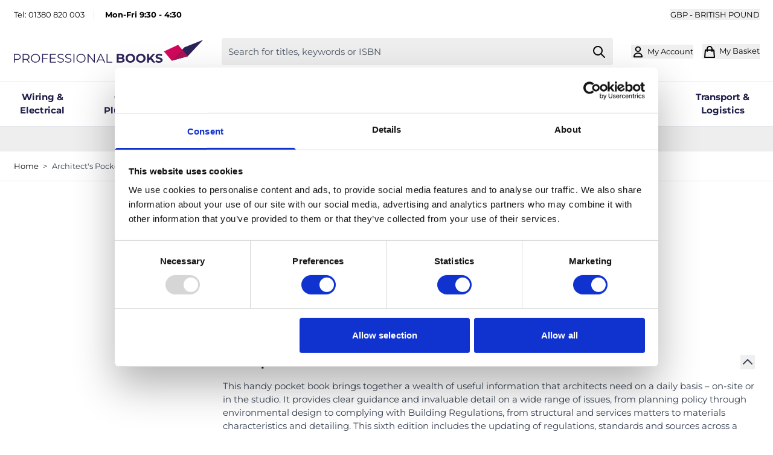

--- FILE ---
content_type: text/html; charset=UTF-8
request_url: https://www.professionalbooks.co.uk/architects-pocket-book-9781032414119
body_size: 74365
content:
<!doctype html>
<html lang="en">
<head prefix="og: http://ogp.me/ns# fb: http://ogp.me/ns/fb# product: http://ogp.me/ns/product#">
    <meta charset="utf-8"/>
<meta name="title" content="Architect&#039;s Pocket Book - Professional Books"/>
<meta name="description" content="Shop online at Professional Books for Architect&#039;s Pocket Book and buy now with free UK delivery!"/>
<meta name="keywords" content="NULL"/>
<meta name="robots" content="INDEX,FOLLOW"/>
<meta name="viewport" content="width=device-width, initial-scale=1"/>
<title>Architect&#039;s Pocket Book - Professional Books</title>
<link  rel="stylesheet" type="text/css"  media="all" href="https://www.professionalbooks.co.uk/static/version1767626485/frontend/zero1/probooks/en_GB/css/styles.css" />
<link  rel="stylesheet" type="text/css"  media="all" href="https://www.professionalbooks.co.uk/static/version1767626485/frontend/zero1/probooks/en_GB/Mollie_Payment/css/styles.css" />
<link rel="preload" as="font" crossorigin="anonymous" href="https://www.professionalbooks.co.uk/static/version1767626485/frontend/zero1/probooks/en_GB/fonts/montserrat-v30-latin-regular.woff2" />
<link rel="preload" as="font" crossorigin="anonymous" href="https://www.professionalbooks.co.uk/static/version1767626485/frontend/zero1/probooks/en_GB/fonts/montserrat-v30-latin-700.woff2" />
<link  rel="canonical" href="https://www.professionalbooks.co.uk/architects-pocket-book-9781032414119" />
<link  rel="icon" type="image/x-icon" href="https://www.professionalbooks.co.uk/media/favicon/stores/1/Favicon_1_.png" />
<link  rel="shortcut icon" type="image/x-icon" href="https://www.professionalbooks.co.uk/media/favicon/stores/1/Favicon_1_.png" />
<script id="Cookiebot" src="https://consent.cookiebot.com/uc.js" data-cbid="7a632515-ca96-4f51-a6d1-5b47583f889e" type="text/javascript" async></script>
<style>

.form-create-account #remember-me-box, .header.panel > .header.links > li > a.no-display {
    display: none;
}
fieldset.com-pre {
    display: grid;
}
fieldset.com-pre .field-recaptcha {
    order: 6;
}
ul.order-links {
    list-style: none;
    margin-bottom: 2px;
    padding-left: 0px;
}
.sales-order-printinvoice .table-order-items {
width: 100%;
}
.minicart-items .product-item-pricing {
    margin-top: 20px;
}
.minicart-items .product-item-details .details-qty .update-cart-item {
top: -20px;
}
.header-promo-message {
    background: #8c284c!important;
color: #fff; padding: 0.5rem; text-align: center;
}
.header-promo-message:before {
    background: #8c284c!important;
}
</style>    
<script id="mcjs">!function(c,h,i,m,p){m=c.createElement(h),p=c.getElementsByTagName(h)[0],m.async=1,m.src=i,p.parentNode.insertBefore(m,p)}(document,"script","https://chimpstatic.com/mcjs-connected/js/users/c1a08875fc0487ee235ba3cb3/86bc6af91ab3f5a2ea6a0b399.js");</script><script>
    document.addEventListener("DOMContentLoaded", function() {
      var apiKey = "ak_ki5vjubnsq3FRsWHK5hSaoAi3B0oc";
      var postcodeLookup = true;
      var autocomplete = true;
      var removeOrganisation = false;
      var hoistCountry = true;
      var populateCounty = false;
      var autocompleteOverride = {};
      var postcodeLookupOverride = {};
      var enabled = true;
      var customFields = [];
      // Exit early if disabled
      if (enabled === false) return;
      window.idpcConfig = {
        apiKey: apiKey,
        postcodeLookup: postcodeLookup,
        autocomplete: autocomplete,
        populateCounty: populateCounty,
        removeOrganisation: removeOrganisation,
        hoistCountry: hoistCountry,
        autocompleteOverride: autocompleteOverride,
        postcodeLookupOverride: postcodeLookupOverride,
        customFields: customFields
      };
      window.idpcStart();
    });
</script>
<script nonce="bWxpaXg2aHB6cGttc2JnMjM1eWlyMWRuZWExcncwYjU=">
    window.YIREO_GOOGLETAGMANAGER2_ENABLED = true;
    (function (events) {
        const initYireoGoogleTagManager2 = function () {
            events.forEach(function (eventType) {
                window.removeEventListener(eventType, initYireoGoogleTagManager2);
            });

                        (function (w, d, s, l, i) {
                w[l] = w[l] || [];
                w[l].push({'gtm.start': new Date().getTime(), event: 'gtm.js'});
                var f = d.getElementsByTagName(s)[0],
                    j = d.createElement(s),
                    dl = l != 'dataLayer' ? '&l=' + l : '';
                j.async = true;
                j.src = 'https://www.googletagmanager.com' + '/gtm.js?id=' + i + dl;
                f.parentNode.insertBefore(j, f);
            })(window, document, 'script', 'dataLayer', 'GTM-5L7ZNGFT');
                    }

        events.forEach(function (eventType) {
            window.addEventListener(eventType, initYireoGoogleTagManager2, {once: true, passive: true})
        })
    })(['load', 'keydown', 'mouseover', 'scroll', 'touchstart', 'wheel']);

    </script>
<script>
    var BASE_URL = 'https://www.professionalbooks.co.uk/';
    var THEME_PATH = 'https://www.professionalbooks.co.uk/static/version1767626485/frontend/zero1/probooks/en_GB';
    var COOKIE_CONFIG = {
        "expires": null,
        "path": "\u002F",
        "domain": ".www.professionalbooks.co.uk",
        "secure": true,
        "lifetime": "604800",
        "cookie_restriction_enabled": false    };
    var CURRENT_STORE_CODE = 'default';
    var CURRENT_WEBSITE_ID = '1';

    window.hyva = window.hyva || {}

    window.cookie_consent_groups = window.cookie_consent_groups || {}
    window.cookie_consent_groups['necessary'] = true;

    window.cookie_consent_config = window.cookie_consent_config || {};
    window.cookie_consent_config['necessary'] = [].concat(
        window.cookie_consent_config['necessary'] || [],
        [
            'user_allowed_save_cookie',
            'form_key',
            'mage-messages',
            'private_content_version',
            'mage-cache-sessid',
            'last_visited_store',
            'section_data_ids'
        ]
    );
</script>
<script>
    'use strict';
    (function( hyva, undefined ) {

        function lifetimeToExpires(options, defaults) {

            const lifetime = options.lifetime || defaults.lifetime;

            if (lifetime) {
                const date = new Date;
                date.setTime(date.getTime() + lifetime * 1000);
                return date;
            }

            return null;
        }

        function generateRandomString() {

            const allowedCharacters = '0123456789abcdefghijklmnopqrstuvwxyzABCDEFGHIJKLMNOPQRSTUVWXYZ',
                length = 16;

            let formKey = '',
                charactersLength = allowedCharacters.length;

            for (let i = 0; i < length; i++) {
                formKey += allowedCharacters[Math.round(Math.random() * (charactersLength - 1))]
            }

            return formKey;
        }

        const sessionCookieMarker = {noLifetime: true}

        const cookieTempStorage = {};

        const internalCookie = {
            get(name) {
                const v = document.cookie.match('(^|;) ?' + name + '=([^;]*)(;|$)');
                return v ? v[2] : null;
            },
            set(name, value, days, skipSetDomain) {
                let expires,
                    path,
                    domain,
                    secure,
                    samesite;

                const defaultCookieConfig = {
                    expires: null,
                    path: '/',
                    domain: null,
                    secure: false,
                    lifetime: null,
                    samesite: 'lax'
                };

                const cookieConfig = window.COOKIE_CONFIG || {};

                expires = days && days !== sessionCookieMarker
                    ? lifetimeToExpires({lifetime: 24 * 60 * 60 * days, expires: null}, defaultCookieConfig)
                    : lifetimeToExpires(window.COOKIE_CONFIG, defaultCookieConfig) || defaultCookieConfig.expires;

                path = cookieConfig.path || defaultCookieConfig.path;
                domain = !skipSetDomain && (cookieConfig.domain || defaultCookieConfig.domain);
                secure = cookieConfig.secure || defaultCookieConfig.secure;
                samesite = cookieConfig.samesite || defaultCookieConfig.samesite;

                document.cookie = name + "=" + encodeURIComponent(value) +
                    (expires && days !== sessionCookieMarker ? '; expires=' + expires.toGMTString() : '') +
                    (path ? '; path=' + path : '') +
                    (domain ? '; domain=' + domain : '') +
                    (secure ? '; secure' : '') +
                    (samesite ? '; samesite=' + samesite : 'lax');
            },
            isWebsiteAllowedToSaveCookie() {
                const allowedCookies = this.get('user_allowed_save_cookie');
                if (allowedCookies) {
                    const allowedWebsites = JSON.parse(unescape(allowedCookies));

                    return allowedWebsites[CURRENT_WEBSITE_ID] === 1;
                }
                return false;
            },
            getGroupByCookieName(name) {
                const cookieConsentConfig = window.cookie_consent_config || {};
                let group = null;
                for (let prop in cookieConsentConfig) {
                    if (!cookieConsentConfig.hasOwnProperty(prop)) continue;
                    if (cookieConsentConfig[prop].includes(name)) {
                        group = prop;
                        break;
                    }
                }
                return group;
            },
            isCookieAllowed(name) {
                const cookieGroup = this.getGroupByCookieName(name);
                return cookieGroup
                    ? window.cookie_consent_groups[cookieGroup]
                    : this.isWebsiteAllowedToSaveCookie();
            },
            saveTempStorageCookies() {
                for (const [name, data] of Object.entries(cookieTempStorage)) {
                    if (this.isCookieAllowed(name)) {
                        this.set(name, data['value'], data['days'], data['skipSetDomain']);
                        delete cookieTempStorage[name];
                    }
                }
            }
        };

        hyva.getCookie = (name) => {
            const cookieConfig = window.COOKIE_CONFIG || {};

            if (cookieConfig.cookie_restriction_enabled && ! internalCookie.isCookieAllowed(name)) {
                return cookieTempStorage[name] ? cookieTempStorage[name]['value'] : null;
            }

            return internalCookie.get(name);
        }

        hyva.setCookie = (name, value, days, skipSetDomain) => {
            const cookieConfig = window.COOKIE_CONFIG || {};

            if (cookieConfig.cookie_restriction_enabled && ! internalCookie.isCookieAllowed(name)) {
                cookieTempStorage[name] = {value, days, skipSetDomain};
                return;
            }
            return internalCookie.set(name, value, days, skipSetDomain);
        }


        hyva.setSessionCookie = (name, value, skipSetDomain) => {
            return hyva.setCookie(name, value, sessionCookieMarker, skipSetDomain)
        }

        hyva.getBrowserStorage = () => {
            const browserStorage = window.localStorage || window.sessionStorage;
            if (!browserStorage) {
                console.warn('Browser Storage is unavailable');
                return false;
            }
            try {
                browserStorage.setItem('storage_test', '1');
                browserStorage.removeItem('storage_test');
            } catch (error) {
                console.warn('Browser Storage is not accessible', error);
                return false;
            }
            return browserStorage;
        }

        hyva.postForm = (postParams) => {
            const form = document.createElement("form");

            let data = postParams.data;

            if (! postParams.skipUenc && ! data.uenc) {
                data.uenc = btoa(window.location.href);
            }
            form.method = "POST";
            form.action = postParams.action;

            Object.keys(postParams.data).map(key => {
                const field = document.createElement("input");
                field.type = 'hidden'
                field.value = postParams.data[key];
                field.name = key;
                form.appendChild(field);
            });

            const form_key = document.createElement("input");
            form_key.type = 'hidden';
            form_key.value = hyva.getFormKey();
            form_key.name="form_key";
            form.appendChild(form_key);

            document.body.appendChild(form);

            form.submit();
        }

        hyva.getFormKey = function () {
            let formKey = hyva.getCookie('form_key');

            if (!formKey) {
                formKey = generateRandomString();
                hyva.setCookie('form_key', formKey);
            }

            return formKey;
        }

        hyva.formatPrice = (value, showSign, options = {}) => {
            const groupSeparator = options.groupSeparator;
            const decimalSeparator = options.decimalSeparator
            delete options.groupSeparator;
            delete options.decimalSeparator;
            const formatter = new Intl.NumberFormat(
                'en\u002DGB',
                Object.assign({
                    style: 'currency',
                    currency: 'GBP',
                    signDisplay: showSign ? 'always' : 'auto'
                }, options)
            );
            return (typeof Intl.NumberFormat.prototype.formatToParts === 'function') ?
                formatter.formatToParts(value).map(({type, value}) => {
                    switch (type) {
                        case 'currency':
                            return '\u00A3' || value;
                        case 'minusSign':
                            return '- ';
                        case 'plusSign':
                            return '+ ';
                        case 'group':
                            return groupSeparator !== undefined ? groupSeparator : value;
                        case 'decimal':
                            return decimalSeparator !== undefined ? decimalSeparator : value;
                        default :
                            return value;
                    }
                }).reduce((string, part) => string + part) :
                formatter.format(value);
        }

        const formatStr = function (str, nStart) {
            const args = Array.from(arguments).slice(2);

            return str.replace(/(%+)([0-9]+)/g, (m, p, n) => {
                const idx = parseInt(n) - nStart;

                if (args[idx] === null || args[idx] === void 0) {
                    return m;
                }
                return p.length % 2
                    ? p.slice(0, -1).replace('%%', '%') + args[idx]
                    : p.replace('%%', '%') + n;
            })
        }

        hyva.str = function (string) {
            const args = Array.from(arguments);
            args.splice(1, 0, 1);

            return formatStr.apply(undefined, args);
        }

        hyva.strf = function () {
            const args = Array.from(arguments);
            args.splice(1, 0, 0);

            return formatStr.apply(undefined, args);
        }

        /**
         * Take a html string as `content` parameter and
         * extract an element from the DOM to replace in
         * the current page under the same selector,
         * defined by `targetSelector`
         */
        hyva.replaceDomElement = (targetSelector, content) => {
            // Parse the content and extract the DOM node using the `targetSelector`
            const parser = new DOMParser();
            const doc = parser.parseFromString(content, 'text/html');
            const contentNode = doc.querySelector(targetSelector);

            // Bail if content can't be found
            if (!contentNode) {
                return;
            }

            hyva.activateScripts(contentNode)

            // Replace the old DOM node with the new content
            document.querySelector(targetSelector).replaceWith(contentNode);

            // Reload customerSectionData and display cookie-messages if present
            window.dispatchEvent(new CustomEvent("reload-customer-section-data"));
            hyva.initMessages();
        }

        hyva.activateScripts = (contentNode) => {
            // Extract all the script tags from the content.
            // Script tags won't execute when inserted into a dom-element directly,
            // therefore we need to inject them to the head of the document.
            const tmpScripts = contentNode.getElementsByTagName('script');

            if (tmpScripts.length > 0) {
                // Push all script tags into an array
                // (to prevent dom manipulation while iterating over dom nodes)
                const scripts = [];
                for (let i = 0; i < tmpScripts.length; i++) {
                    scripts.push(tmpScripts[i]);
                }

                // Iterate over all script tags and duplicate+inject each into the head
                for (let i = 0; i < scripts.length; i++) {
                    let script = document.createElement('script');
                    script.innerHTML = scripts[i].innerHTML;

                    document.head.appendChild(script);

                    // Remove the original (non-executing) node from the content
                    scripts[i].parentNode.removeChild(scripts[i]);
                }
            }
            return contentNode;
        }

        const replace = {['+']: '-', ['/']: '_', ['=']: ','};
        hyva.getUenc = () => btoa(window.location.href).replace(/[+/=]/g, match => replace[match]);

        let currentTrap;

        const focusableElements = (rootElement) => {
            const selector = 'button, [href], input, select, textarea, details, [tabindex]:not([tabindex="-1"]';
            return Array.from(rootElement.querySelectorAll(selector))
                .filter(el => {
                    return el.style.display !== 'none'
                        && !el.disabled
                        && el.tabIndex !== -1
                        && (el.offsetWidth || el.offsetHeight || el.getClientRects().length)
                })
        }

        const focusTrap = (e) => {
            const isTabPressed = e.key === 'Tab' || e.keyCode === 9;
            if (!isTabPressed) return;

            const focusable = focusableElements(currentTrap)
            const firstFocusableElement = focusable[0]
            const lastFocusableElement = focusable[focusable.length - 1]

            e.shiftKey
                ? document.activeElement === firstFocusableElement && (lastFocusableElement.focus(), e.preventDefault())
                : document.activeElement === lastFocusableElement && (firstFocusableElement.focus(), e.preventDefault())
        };

        hyva.releaseFocus = (rootElement) => {
            if (currentTrap && (!rootElement || rootElement === currentTrap)) {
                currentTrap.removeEventListener('keydown', focusTrap)
                currentTrap = null
            }
        }
        hyva.trapFocus = (rootElement) => {
            if (!rootElement) return;
            hyva.releaseFocus()
            currentTrap = rootElement
            rootElement.addEventListener('keydown', focusTrap)
            const firstElement = focusableElements(rootElement)[0]
            firstElement && firstElement.focus()
        }

                hyva.alpineInitialized = (fn) => window.addEventListener('alpine:initialized', fn, {once: true})
                window.addEventListener('user-allowed-save-cookie', () => internalCookie.saveTempStorageCookies())

    }( window.hyva = window.hyva || {} ));
</script>
<script>
    if (!window.IntersectionObserver) {
        window.IntersectionObserver = function (callback) {
            this.observe = el => el && callback(this.takeRecords());
            this.takeRecords = () => [{isIntersecting: true, intersectionRatio: 1}];
            this.disconnect = () => {};
            this.unobserve = () => {};
        }
    }
</script>
                                    
                <script id="rvvup_paypal_script_0"
                                                data-partner-attribution-id="RVVUPLTD_SP"                                                                data-namespace="rvvup_paypal"                                            src="https://www.paypal.com/sdk/js?client-id=AVugn8jhq9GAoM2IYkZ-GxKtscZSh7E1J-aTLw-vgVROngG5Ftv8-e02WtIpB5t_9AAWcqZbogJjTdIA&amp;merchant-id=ED79N9KZ743XG&amp;currency=GBP&amp;intent=capture&amp;commit=false&amp;components=buttons,messages"></script>
                
<script type="text&#x2F;javascript">const rvvup_parameters = JSON.parse('{"settings":{"apple_pay":[],"card":{"motoEnabled":true,"liveStatus":1,"initializationToken":"eyJhbGciOiJIUzI1NiIsInR5cCI6IkpXVCJ9.[base64].NRldmUuP9rDjOf8NUCGxB6-52bzsHodNUr-kQdolFJ4","flow":"MODAL","form":{"translation":{"label":{"cardNumber":"Card Number","expiryDate":"Expiration Date","securityCode":"Security Code"},"button":{"pay":"Submit","processing":"Processing"},"error":{"fieldRequired":"Field is required","valueTooShort":"Value is too short","valueMismatch":"Value is invalid"}}}},"paypal":{"checkout":{"button":{"enabled":true,"layout":{"value":"vertical"},"color":{"value":"gold"},"shape":{"value":"rect"},"label":{"value":"paypal"},"tagline":false,"size":null},"payLaterMessaging":{"enabled":false,"layout":{"value":"text"},"logoType":{"value":"inline"},"logoPosition":{"value":"left"},"textColor":{"value":"black"},"textSize":12,"textAlignment":{"value":"left"},"color":{"value":"blue"},"ratio":{"value":"1x1"}}},"product":{"button":{"enabled":false,"layout":{"value":"vertical"},"color":{"value":"gold"},"shape":{"value":"rect"},"label":{"value":"paypal"},"tagline":false,"size":null},"payLaterMessaging":{"enabled":false,"layout":{"value":"text"},"logoType":{"value":"inline"},"logoPosition":{"value":"left"},"textColor":{"value":"black"},"textSize":12,"textAlignment":{"value":"left"},"color":{"value":"blue"},"ratio":{"value":"1x1"}}},"cart":{"button":{"enabled":true,"layout":{"value":"vertical"},"color":{"value":"gold"},"shape":{"value":"rect"},"label":{"value":"paypal"},"tagline":false,"size":null},"payLaterMessaging":{"enabled":true,"layout":{"value":"text"},"logoType":{"value":"inline"},"logoPosition":{"value":"left"},"textColor":{"value":"black"},"textSize":12,"textAlignment":{"value":"left"},"color":{"value":"blue"},"ratio":{"value":"1x1"}}},"miniCart":{"button":{"enabled":true,"layout":{"value":"vertical"},"color":{"value":"gold"},"shape":{"value":"rect"},"label":{"value":"paypal"},"tagline":false,"size":null},"payLaterMessaging":{"enabled":true,"layout":{"value":"text"},"logoType":{"value":"inline"},"logoPosition":{"value":"left"},"textColor":{"value":"black"},"textSize":12,"textAlignment":{"value":"left"},"color":{"value":"blue"},"ratio":{"value":"1x1"}}}},"yapily":[]}}');</script>

<meta property="og:type" content="product" />
<meta property="og:title"
      content="Architect&#x27;s&#x20;Pocket&#x20;Book&#x20;&#x28;6th&#x20;Edition&#x29;" />
<meta property="og:image"
      content="https://www.professionalbooks.co.uk/media/catalog/product/cache/24de20ed6d5b20ff328172cd0310520c/s/c/screenshot_2023-09-20_at_16.43.12.png" />
<meta property="og:description"
      content="" />
<meta property="og:url" content="https://www.professionalbooks.co.uk/architects-pocket-book-9781032414119" />
    <meta property="product:price:amount" content="29.99"/>
    <meta property="product:price:currency"
      content="GBP"/>
</head>
<body class="pl-thm-zero1 pl-thm-zero1-probooks catalog-product-view product-architects-pocket-book-9781032414119 logged-out page-layout-1column" id="html-body" itemtype="http://schema.org/Product" itemscope="itemscope">

    <script>
        (function () {
            'use strict';

            window.amRecaptchaModel = {
                formsToProtect: "form\u005Baction\u002A\u003D\u0022customer\u002Faccount\u002Fcreatepost\u0022\u005D,form\u005Baction\u002A\u003D\u0022newsletter\u002Fsubscriber\u002Fnew\u0022\u005D,form\u005Baction\u002A\u003D\u0022contact\u002Findex\u002Fpost\u0022\u005D,form\u005Baction\u002A\u003D\u0022customer\u002Faccount\u002Fforgotpasswordpost\u0022\u005D,form\u005Baction\u002A\u003D\u0022checkout_payment_captcha\u0022\u005D,form\u005Baction\u002A\u003D\u0022amasty_customform\u002Fform\u002Fsubmit\u0022\u005D",
                isEnabledOnPayments: "1",
                checkoutRecaptchaValidateUrl: "https://www.professionalbooks.co.uk/amcapthca/checkout/validate/",
                invisibleCaptchaCustomForm: "1",
                recaptchaConfig: {
                    lang: "hl\u003Den" || 'hl=en',
                    theme: "light",
                    badge: "bottomright",
                    sitekey: "6LdvUlorAAAAAGBGzMx6eB2CHb8uEFI-4JSNDEhe",
                    size: "invisible"
                },
                url: 'https://www.google.com/recaptcha/api.js',
                isCaptchaScriptLoaded: false,
                isInvisible: "invisible" === 'invisible',

                /**
                 * Submit event
                 *
                 * @param {Object} $event
                 * @return {void}
                 */
                execute: function ($event) {
                    const eventTarget = $event?.target;
                    if (this.isCaptchaScriptLoaded) {
                        this.executeCaptcha(eventTarget);
                    } else {
                        window.addEventListener('amcaptcha-script-loaded', () => {
                            this.isCaptchaScriptLoaded = true;
                            this.executeCaptcha(eventTarget);
                            this.initAmcaptchaBadges();
                        });

                        this.loadRecaptchaScript();
                    }
                },

                /**
                 * Execute original submit
                 *
                 * @param {Object} $event
                 * @param {HTMLElement} $el
                 * @return {void}
                 */
                recaptchaCallback: function ($event, $el) {
                    this.shouldExecuteCallback($event, $el) && $el.dispatchEvent(new CustomEvent('amrecaptcha-executable-callback'));
                },

                /**
                 * Reset captcha
                 *
                 * @param {Object} $event
                 * @param {HTMLElement} $el
                 */
                expiredCallback: function($event, $el) {
                    this.shouldExecuteCallback($event, $el) && grecaptcha.reset($event.detail.widgetId);
                },

                /**
                 * Checks if event is fired on submitted element
                 *
                 * @param {Object} $event
                 * @param {HTMLElement} $el
                 * @return {boolean}
                 */
                shouldExecuteCallback: function($event, $el) {
                    const eventWidgetId = $event.detail.widgetId;
                    const elementWidgetId = $el.dataset.amCaptchaWidgetId || $el.closest('form')?.dataset.amCaptchaWidgetId;

                    return eventWidgetId === elementWidgetId;
                },

                /**
                 * Run captcha for widget by id
                 *
                 * @param {HTMLElement} eventTarget
                 * @return {void}
                 */
                executeCaptcha: function(eventTarget) {
                    if (!eventTarget.dataset.hasOwnProperty('amCaptchaRendered')) {
                        this.bindCaptchaGlobalCallbacks(eventTarget);
                        this.renderCaptcha(eventTarget);
                        eventTarget.dataset.amCaptchaRendered = '';
                    }

                    const widgetId = this.getWidgetId(eventTarget);

                    if (!widgetId) {
                        typeof window.dispatchMessages !== "undefined" && window.dispatchMessages([
                            {
                                type: "error",
                                text: 'Recaptcha\u0020cannot\u0020properly\u0020validate\u0020form.'
                            }
                        ]);
                        return;
                    }

                    window.dispatchEvent(new CustomEvent('amcaptcha-loading-start'));
                    grecaptcha.reset(widgetId);

                    if (!this.isInvisible) {
                        this.stopAmcaptchaLoading();
                        return;
                    }

                    grecaptcha.execute(widgetId)
                        .then(() => this.stopAmcaptchaLoading())
                        .catch(() => this.stopAmcaptchaLoading());
                },

                /**
                 * Add recaptcha script to page
                 *
                 * @return {void}
                 */
                loadRecaptchaScript: function () {
                    const lang = window.amRecaptchaModel.recaptchaConfig.lang;
                    const url = `${window.amRecaptchaModel.url}?onload=amRecaptchaLoadCallback&render=explicit&${lang}`;
                    const script = document.createElement('script');

                    script.type = 'text/javascript';
                    script.src = url;
                    script.async = true;
                    document.head.appendChild(script);
                },

                /**
                 * Stop loader on page
                 *
                 * @return {void}
                 */
                stopAmcaptchaLoading: function () {
                    window.dispatchEvent(new CustomEvent('amcaptcha-loading-stop'));
                },

                /**
                 * Add attributes to hide captcha badge
                 *
                 * @return {void}
                 */
                initAmcaptchaBadges: function () {
                    if (!this.isInvisible) {
                        return;
                    }

                    document.querySelectorAll('.grecaptcha-badge')?.forEach(captchaBadge => {
                        captchaBadge?.setAttribute('x-data', '{ visible: true }');
                        captchaBadge?.setAttribute('x-on:amcaptcha-loading-start.window', 'visible = true');
                        captchaBadge?.setAttribute('x-on:amcaptcha-loading-stop.window', 'visible = false');
                        captchaBadge?.setAttribute(':class', '!visible && "invisible"');
                    });
                },

                /**
                 * Get form widgetId
                 *
                 * @param {HTMLElement} eventTarget
                 * @return {string}
                 */
                getWidgetId: function (eventTarget) {
                    return eventTarget.dataset.amCaptchaWidgetId
                        || eventTarget.closest('form')?.dataset.amCaptchaWidgetId;
                },

                /**
                 * Add captcha badge or checkbox to protected form.
                 * Store widgetId in dataset to pass this info in callbacks
                 *
                 * @param {HTMLElement} eventTarget
                 * @return {void}
                 */
                renderCaptcha: function (eventTarget) {
                    const captchaElement = document.createElement('div');
                    const formContent = eventTarget.closest('form')?.querySelector('[data-element="form-content"]')
                        ?? eventTarget.closest('form');
                    formContent?.appendChild(captchaElement);

                    eventTarget.dataset.amCaptchaWidgetId = grecaptcha.render(captchaElement, {
                        ...window.amRecaptchaModel?.recaptchaConfig,
                        callback: () => {
                            window.dispatchEvent(new CustomEvent(
                                'amrecaptcha-callback', {
                                    detail: this.getCaptchaCallbackDetail(eventTarget)
                                }));
                        },
                        'expired-callback': () => {
                            window.dispatchEvent(new CustomEvent(
                                'amrecaptcha-expired-callback', {
                                    detail: this.getCaptchaCallbackDetail(eventTarget)
                                }));
                        }
                    });
                },

                /**
                 * Get detail property for callback event
                 *
                 * @param {HTMLElement} eventTarget
                 * @return {object}
                 */
                getCaptchaCallbackDetail: function (eventTarget) {
                    return {
                        widgetId: eventTarget.dataset.amCaptchaWidgetId,
                        form: eventTarget
                    }
                },

                /**
                 * Add functions that will be called on the global state
                 *
                 * @param {HTMLElement} eventTarget
                 * @return {void}
                 */
                bindCaptchaGlobalCallbacks: function (eventTarget) {
                    eventTarget.setAttribute(
                        'x-on:amrecaptcha-callback.window',
                        `amRecaptchaModel.recaptchaCallback($event, $el)`
                    );
                    eventTarget.setAttribute(
                        'x-on:amrecaptcha-expired-callback.window',
                        'amRecaptchaModel.expiredCallback($event, $el)'
                    );
                }
            };
        })(window.amRecaptchaModel = window.amRecaptchaModel || {});

        window.amRecaptchaLoadCallback = function () {
            window.dispatchEvent(new CustomEvent('amcaptcha-script-loaded'));
        }
    </script>
<noscript><iframe src="https://www.googletagmanager.com/ns.html?id=GTM-5L7ZNGFT" height="0" width="0" style="display:none;visibility:hidden"></iframe></noscript>
<input name="form_key" type="hidden" value="czmVFxFjcsnDq8Fi" />
    <noscript>
        <section class="message global noscript border-b-2 border-blue-500 bg-blue-50 shadow-none m-0 px-0 rounded-none font-normal">
            <div class="container text-center">
                <p>
                    <strong>JavaScript seems to be disabled in your browser.</strong>
                    <span>
                        For the best experience on our site, be sure to turn on Javascript in your browser.                    </span>
                </p>
            </div>
        </section>
    </noscript>


<script>
    document.body.addEventListener('touchstart', () => {}, {passive: true})
</script>
<div class="widget block block-static-block">
    </div>

    <script>
        window.amRecaptchaModel = window.amRecaptchaModel || {};
    </script>
<script nonce="bWxpaXg2aHB6cGttc2JnMjM1eWlyMWRuZWExcncwYjU=">
    function yireoGoogleTagManager2Pusher(eventData, message) {
        window.YIREO_GOOGLETAGMANAGER2_PAST_EVENTS = window.YIREO_GOOGLETAGMANAGER2_PAST_EVENTS || [];

        const copyEventData = Object.assign({}, eventData);
        let metaData = {};
        if (copyEventData.meta) {
            metaData = copyEventData.meta;
            delete copyEventData.meta;
        }

        const eventHash = btoa(encodeURIComponent(JSON.stringify(copyEventData)));
        if (window.YIREO_GOOGLETAGMANAGER2_PAST_EVENTS.includes(eventHash)) {
            yireoGoogleTagManager2Logger('Warning: Event already triggered', eventData);
            return;
        }

        if (metaData && metaData.allowed_pages && metaData.allowed_pages.length > 0
            && false === metaData.allowed_pages.some(page => window.location.pathname.includes(page))) {
            yireoGoogleTagManager2Logger('Warning: Skipping event, not in allowed pages', window.location.pathname, eventData);
            return;
        }

        if (!message) {
            message = 'push (unknown) [unknown]';
        }

        yireoGoogleTagManager2Logger(message, eventData);
        window.dataLayer = window.dataLayer || [];

        if (eventData.ecommerce) {
            window.dataLayer.push({ecommerce: null});
        }

        window.dataLayer.push(eventData);
        window.YIREO_GOOGLETAGMANAGER2_PAST_EVENTS.push(eventHash);
    }
</script>
<script nonce="bWxpaXg2aHB6cGttc2JnMjM1eWlyMWRuZWExcncwYjU=">
    function yireoGoogleTagManager2Logger(...args) {
        const debug = window.YIREO_GOOGLETAGMANAGER2_DEBUG || false;
        if (false === debug) {
            return;
        }

        var color = 'gray';
        if (args[0].toLowerCase().startsWith('push')) {
            color = 'green';
        }

        if (args[0].toLowerCase().startsWith('warning')) {
            color = 'orange';
        }

        var css = 'color:white; background-color:' + color + '; padding:1px;'
        console.log('%cYireo_GoogleTagManager2', css, ...args);
    }
</script>
<div class="page-wrapper"><header class="page-header"><a class="action skip sr-only focus:not-sr-only focus:absolute focus:z-40 focus:bg-white
   contentarea"
   href="#contentarea">
    <span>
        Skip to Content    </span>
</a>
<script>
    function initHeader () {
        return {
            searchOpen: false,
            cart: {},
            isCartOpen: false,
            isMobile: true,
            init() {
                const matchMedia = window.matchMedia("(max-width: 1023px)");
                this.onChangeMedia(matchMedia);

                if(typeof matchMedia.onchange !== 'object') {
                    //prevent an old iOS Safari bug where addEventListener does not accept an event type parameter
                    matchMedia.addListener((event) => this.onChangeMedia(event));
                } else {
                    matchMedia.addEventListener(
                        "change",
                        (event) => this.onChangeMedia(event)
                    )
                }
            },
            getData(data) {
                if (data.cart) { this.cart = data.cart }
            },
            isCartEmpty() {
                return !this.cart.summary_count
            },
            toggleCart(event) {
                if (event.detail && event.detail.isOpen !== undefined) {
                    this.isCartOpen = event.detail.isOpen
                    if (!this.isCartOpen && this.$refs && this.$refs.cartButton) {
                        this.$refs.cartButton.focus()
                    }
                } else {
                                        this.isCartOpen = true
                }
            },
            onChangeMedia(mediaQuery) {
                if(this.isMobile !== mediaQuery.matches){
                    this.isMobile = mediaQuery.matches;
                    if(this.isMobile){
                        this.$refs.searchContainerMobile.appendChild(this.$refs.searchForm);
                    }else{
                        this.$refs.searchContainerDesktop.appendChild(this.$refs.searchForm);
                    }
                }
            }
        }
    }
    function initCompareHeader() {
        return {
            compareProducts: null,
            itemCount: 0,
            receiveCompareData(data) {
                if (data['compare-products']) {
                    this.compareProducts = data['compare-products'];
                    this.itemCount = this.compareProducts.count;
                }
            }
        }
    }
</script>
<div id="header"
     class=""
     x-data="initHeader()"
     @private-content-loaded.window="getData(event.detail.data)"
>

    <div class="global-message-wrapper hidden lg:block pt-4 text-sm">
        <div class="container mx-auto grid grid-cols-2">
            <div class="text-left">
                <div data-content-type="html" data-appearance="default" data-element="main" data-decoded="true"><p><span class="border-r pr-4 mr-4">Tel: <a href="tel:01380820003">01380 820 003</a></span> <span class="font-bold">Mon-Fri 9:30 - 4:30</span></p></div>            </div>
            <div class="text-right currency-wrapper">
                <!-- Currency Swicther  -->
                            <div x-data="{ open: false }"
         class="w-full"
    >
        <div class="relative inline-block text-left">
            <div>
                <button @click.prevent="open = !open"
                        @click.outside="open = false"
                        @keydown.window.escape="open=false"
                        type="button"
                        class="inline-flex justify-center w-full uppercase"
                        aria-haspopup="true"
                        :aria-expanded="open"
                >
                    GBP                                            - British Pound                                    </button>
            </div>
            <nav x-cloak=""
                 x-show="open"
                 class="absolute right-0 top-full z-20 w-56 p-2 mt-1 overflow-auto origin-top-left rounded-sm shadow-lg sm:w-48 lg:mt-3 bg-container-lighter"
                 aria-labelledby="currency-heading"
            >
                <div class="">
                                                                                                                    <button
                               role="link"
                               class="block px-4 py-2 lg:px-5 lg:py-2 hover:bg-gray-100 w-full"
                               aria-describedby="currency-heading"
                               @click.prevent='hyva.postForm({"action":"https:\/\/www.professionalbooks.co.uk\/directory\/currency\/switch\/","data":{"currency":"EUR","uenc":"aHR0cHM6Ly93d3cucHJvZmVzc2lvbmFsYm9va3MuY28udWsvYXJjaGl0ZWN0cy1wb2NrZXQtYm9vay05NzgxMDMyNDE0MTE5"}})'
                            >
                                EUR - Euro                            </button>
                                                            </div>
            </nav>
        </div>
    </div>
            </div>
        </div>
    </div>

    <div class="bg-white relative py-4 md:py-3">
        <div class="container flex gap-3 justify-between items-center">

            <nav
    x-data="initMenuMobile_696afd52c59be()"
    @load.window="setActiveMenu($root)"
    @keydown.window.escape="closeMenu()"
    class="z-30 navigation lg:hidden"
    aria-label="Site&#x20;navigation"
    role="navigation"
>
    <!-- mobile -->
    <button
        x-ref="mobileMenuTrigger"
        @click="openMenu()"
        class="block"
        :class="{ 'overflow-x-hidden overflow-y-auto fixed top-0 left-0 w-full': open }"
        type="button"
        aria-label="Open&#x20;menu"
        aria-haspopup="menu"
        :aria-expanded="open"
        :hidden="open"
    >
        <svg xmlns="http://www.w3.org/2000/svg" fill="none" viewBox="0 0 24 24" stroke-width="2" stroke="currentColor" width="24" height="24" :class="{ 'hidden' : open, 'block': !open }" aria-hidden="true">
  <path stroke-linecap="round" stroke-linejoin="round" d="M4 6h16M4 12h16M4 18h16"/>
</svg>
    </button>
    <div
        x-ref="mobileMenuNavLinks"
        class="
            fixed top-0 right-0 w-full h-full p-1 hidden
            flex-col border-t border-container bg-container-lighter
            overflow-y-auto overflow-x-hidden
        "
        :class="{ 'flex': open, 'hidden': !open }"
        :aria-hidden="open ? 'false' : 'true'"
        role="dialog"
        aria-modal="true"
    >
        <ul
            class="border-t flex flex-col gap-y-1 mt-16"
            aria-label="Site&#x20;navigation&#x20;links"
        >
                            <li
                    data-child-id="category-node-314-main"
                    class="level-0"
                >
                    <div
                        class="flex items-center transition-transform duration-150 ease-in-out transform"
                        :class="{
                            '-translate-x-full' : mobilePanelActiveId,
                            'translate-x-0' : !mobilePanelActiveId
                        }"
                    >
                        <a
                            class="flex items-center w-full px-8 py-4 border-b cursor-pointer
                                bg-container-lighter border-container level-0
                            "
                            href="https://www.professionalbooks.co.uk/wiring-electrical"
                            title="Wiring&#x20;&amp;&#x20;Electrical"
                        >
                            Wiring &amp; Electrical                        </a>
                                                    <button
                                @click="openSubcategory('category-node-314')"
                                class="absolute right-0 flex items-center justify-center w-11 h-11 mr-2 cursor-pointer
                                    bg-container-lighter border-container"
                                aria-label="Open&#x20;Wiring&#x20;&amp;&#x20;Electrical&#x20;subcategories"
                                aria-haspopup="true"
                                :aria-expanded="mobilePanelActiveId === 'category-node-314'"
                            >
                                <div class="w-8 h-8">
                                    <svg xmlns="http://www.w3.org/2000/svg" fill="none" viewBox="0 0 24 24" stroke-width="2" stroke="currentColor" class="w-full h-full p-1" width="24" height="24" aria-hidden="true">
  <path stroke-linecap="round" stroke-linejoin="round" d="M9 5l7 7-7 7"/>
</svg>
                                </div>
                            </button>
                                            </div>
                                            <div
                            data-child-id="category-node-314"
                            class="absolute top-0 right-0 z-10 flex flex-col gap-1 w-full h-full p-1 bg-container-lighter"
                            :class="{
                                'hidden': mobilePanelActiveId !== 'category-node-314'
                            }"
                        >
                            <ul
                                class="mt-16 transition-transform duration-200 ease-in-out translate-x-full transform"
                                :class="{
                                    'translate-x-full' : mobilePanelActiveId !== 'category-node-314',
                                    'translate-x-0' : mobilePanelActiveId === 'category-node-314',
                                }"
                                aria-label="Subcategories"
                            >
                                <li>
                                    <button
                                        type="button"
                                        class="flex items-center px-8 py-4 border-b cursor-pointer bg-container border-container w-full border-t"
                                        @click="backToMainCategories('category-node-314-main')"
                                        aria-label="Back&#x20;to&#x20;main&#x20;categories"
                                    >
                                        <svg xmlns="http://www.w3.org/2000/svg" fill="none" viewBox="0 0 24 24" stroke-width="2" stroke="currentColor" width="24" height="24" aria-hidden="true">
  <path stroke-linecap="round" stroke-linejoin="round" d="M15 19l-7-7 7-7"/>
</svg>
                                        <span class="ml-4">
                                            Wiring &amp; Electrical                                        </span>
                                    </button>
                                </li>
                                <li>
                                    <a
                                        href="https://www.professionalbooks.co.uk/wiring-electrical"
                                        title="Wiring&#x20;&amp;&#x20;Electrical"
                                        class="flex items-center w-full px-8 py-4 border-b cursor-pointer
                                            bg-container-lighter border-container
                                        "
                                    >
                                        <span class="ml-10">
                                            View All                                        </span>
                                    </a>
                                </li>
                                                                    <li>
                                        <a
                                            href="https://www.professionalbooks.co.uk/wiring-electrical/bs7671-2022-amendment-two"
                                            title="BS7671&#x3A;2018&#x2B;A2&#x3A;2022&#x20;Amendment&#x20;Two"
                                            class="flex items-center w-full px-8 py-4 border-b cursor-pointer
                                                bg-container-lighter border-container
                                            "
                                        >
                                            <span class="ml-10 text-base text-gray-700">
                                                BS7671:2018+A2:2022 Amendment Two                                            </span>
                                        </a>
                                    </li>
                                                                    <li>
                                        <a
                                            href="https://www.professionalbooks.co.uk/wiring-electrical/18th-edition-regs"
                                            title="18th&#x20;Edition&#x20;Regs"
                                            class="flex items-center w-full px-8 py-4 border-b cursor-pointer
                                                bg-container-lighter border-container
                                            "
                                        >
                                            <span class="ml-10 text-base text-gray-700">
                                                18th Edition Regs                                            </span>
                                        </a>
                                    </li>
                                                                    <li>
                                        <a
                                            href="https://www.professionalbooks.co.uk/wiring-electrical/guidance-notes"
                                            title="Guidance&#x20;Notes"
                                            class="flex items-center w-full px-8 py-4 border-b cursor-pointer
                                                bg-container-lighter border-container
                                            "
                                        >
                                            <span class="ml-10 text-base text-gray-700">
                                                Guidance Notes                                            </span>
                                        </a>
                                    </li>
                                                                    <li>
                                        <a
                                            href="https://www.professionalbooks.co.uk/wiring-electrical/on-site-guides"
                                            title="On&#x20;Site&#x20;Guides"
                                            class="flex items-center w-full px-8 py-4 border-b cursor-pointer
                                                bg-container-lighter border-container
                                            "
                                        >
                                            <span class="ml-10 text-base text-gray-700">
                                                On Site Guides                                            </span>
                                        </a>
                                    </li>
                                                                    <li>
                                        <a
                                            href="https://www.professionalbooks.co.uk/wiring-electrical/electrical-building-regs"
                                            title="Electrical&#x20;Building&#x20;Regs"
                                            class="flex items-center w-full px-8 py-4 border-b cursor-pointer
                                                bg-container-lighter border-container
                                            "
                                        >
                                            <span class="ml-10 text-base text-gray-700">
                                                Electrical Building Regs                                            </span>
                                        </a>
                                    </li>
                                                                    <li>
                                        <a
                                            href="https://www.professionalbooks.co.uk/wiring-electrical/electrical-installation-guides"
                                            title="Electrical&#x20;Installation&#x20;Guides"
                                            class="flex items-center w-full px-8 py-4 border-b cursor-pointer
                                                bg-container-lighter border-container
                                            "
                                        >
                                            <span class="ml-10 text-base text-gray-700">
                                                Electrical Installation Guides                                            </span>
                                        </a>
                                    </li>
                                                                    <li>
                                        <a
                                            href="https://www.professionalbooks.co.uk/wiring-electrical/electrical-standards"
                                            title="Electrical&#x20;Standards"
                                            class="flex items-center w-full px-8 py-4 border-b cursor-pointer
                                                bg-container-lighter border-container
                                            "
                                        >
                                            <span class="ml-10 text-base text-gray-700">
                                                Electrical Standards                                            </span>
                                        </a>
                                    </li>
                                                                    <li>
                                        <a
                                            href="https://www.professionalbooks.co.uk/wiring-electrical/codes-of-practice"
                                            title="Codes&#x20;of&#x20;Practice"
                                            class="flex items-center w-full px-8 py-4 border-b cursor-pointer
                                                bg-container-lighter border-container
                                            "
                                        >
                                            <span class="ml-10 text-base text-gray-700">
                                                Codes of Practice                                            </span>
                                        </a>
                                    </li>
                                                                    <li>
                                        <a
                                            href="https://www.professionalbooks.co.uk/wiring-electrical/electrical-certificates"
                                            title="Electrical&#x20;Certificates"
                                            class="flex items-center w-full px-8 py-4 border-b cursor-pointer
                                                bg-container-lighter border-container
                                            "
                                        >
                                            <span class="ml-10 text-base text-gray-700">
                                                Electrical Certificates                                            </span>
                                        </a>
                                    </li>
                                                                    <li>
                                        <a
                                            href="https://www.professionalbooks.co.uk/wiring-electrical/emergency-lighting-alarms"
                                            title="Emergency&#x20;Lighting&#x20;&amp;&#x20;Alarms"
                                            class="flex items-center w-full px-8 py-4 border-b cursor-pointer
                                                bg-container-lighter border-container
                                            "
                                        >
                                            <span class="ml-10 text-base text-gray-700">
                                                Emergency Lighting &amp; Alarms                                            </span>
                                        </a>
                                    </li>
                                                                    <li>
                                        <a
                                            href="https://www.professionalbooks.co.uk/wiring-electrical/estimating-guides"
                                            title="Estimating&#x20;Guides"
                                            class="flex items-center w-full px-8 py-4 border-b cursor-pointer
                                                bg-container-lighter border-container
                                            "
                                        >
                                            <span class="ml-10 text-base text-gray-700">
                                                Estimating Guides                                            </span>
                                        </a>
                                    </li>
                                                                    <li>
                                        <a
                                            href="https://www.professionalbooks.co.uk/wiring-electrical/log-books-and-lockout-kits"
                                            title="Log&#x20;Books&#x20;and&#x20;Lockout&#x20;Kits"
                                            class="flex items-center w-full px-8 py-4 border-b cursor-pointer
                                                bg-container-lighter border-container
                                            "
                                        >
                                            <span class="ml-10 text-base text-gray-700">
                                                Log Books and Lockout Kits                                            </span>
                                        </a>
                                    </li>
                                                                    <li>
                                        <a
                                            href="https://www.professionalbooks.co.uk/wiring-electrical/electrical-contracts"
                                            title="Electrical&#x20;Contracts"
                                            class="flex items-center w-full px-8 py-4 border-b cursor-pointer
                                                bg-container-lighter border-container
                                            "
                                        >
                                            <span class="ml-10 text-base text-gray-700">
                                                Electrical Contracts                                            </span>
                                        </a>
                                    </li>
                                                                    <li>
                                        <a
                                            href="https://www.professionalbooks.co.uk/wiring-electrical/student-books"
                                            title="Student&#x20;Books"
                                            class="flex items-center w-full px-8 py-4 border-b cursor-pointer
                                                bg-container-lighter border-container
                                            "
                                        >
                                            <span class="ml-10 text-base text-gray-700">
                                                Student Books                                            </span>
                                        </a>
                                    </li>
                                                                    <li>
                                        <a
                                            href="https://www.professionalbooks.co.uk/wiring-electrical/smart-energy"
                                            title="Smart&#x20;Energy"
                                            class="flex items-center w-full px-8 py-4 border-b cursor-pointer
                                                bg-container-lighter border-container
                                            "
                                        >
                                            <span class="ml-10 text-base text-gray-700">
                                                Smart Energy                                            </span>
                                        </a>
                                    </li>
                                                                    <li>
                                        <a
                                            href="https://www.professionalbooks.co.uk/wiring-electrical/special-offer-value-packs"
                                            title="Special&#x20;Offers&#x20;&amp;&#x20;Value&#x20;Packs"
                                            class="flex items-center w-full px-8 py-4 border-b cursor-pointer
                                                bg-container-lighter border-container
                                            "
                                        >
                                            <span class="ml-10 text-base text-gray-700">
                                                Special Offers &amp; Value Packs                                            </span>
                                        </a>
                                    </li>
                                                                    <li>
                                        <a
                                            href="https://www.professionalbooks.co.uk/wiring-electrical/napit-titles-and-extra-value-packs"
                                            title="NAPIT&#x20;Titles"
                                            class="flex items-center w-full px-8 py-4 border-b cursor-pointer
                                                bg-container-lighter border-container
                                            "
                                        >
                                            <span class="ml-10 text-base text-gray-700">
                                                NAPIT Titles                                            </span>
                                        </a>
                                    </li>
                                                            </ul>
                            <button
                                @click="closeMenu()"
                                class="absolute flex justify-end w-16 self-end mb-1 transition-none"
                                aria-label="Close&#x20;menu"
                            >
                                <svg xmlns="http://www.w3.org/2000/svg" fill="none" viewBox="0 0 24 24" stroke-width="2" stroke="currentColor" class="hidden p-4" width="64" height="64" :class="{ 'hidden' : !open, 'block': open }" aria-hidden="true">
  <path stroke-linecap="round" stroke-linejoin="round" d="M6 18L18 6M6 6l12 12"/>
</svg>
                            </button>
                        </div>
                                    </li>
                            <li
                    data-child-id="category-node-264-main"
                    class="level-0"
                >
                    <div
                        class="flex items-center transition-transform duration-150 ease-in-out transform"
                        :class="{
                            '-translate-x-full' : mobilePanelActiveId,
                            'translate-x-0' : !mobilePanelActiveId
                        }"
                    >
                        <a
                            class="flex items-center w-full px-8 py-4 border-b cursor-pointer
                                bg-container-lighter border-container level-0
                            "
                            href="https://www.professionalbooks.co.uk/plumbing-gas"
                            title="Gas&#x20;&amp;&#x20;Plumbing"
                        >
                            Gas &amp; Plumbing                        </a>
                                                    <button
                                @click="openSubcategory('category-node-264')"
                                class="absolute right-0 flex items-center justify-center w-11 h-11 mr-2 cursor-pointer
                                    bg-container-lighter border-container"
                                aria-label="Open&#x20;Gas&#x20;&amp;&#x20;Plumbing&#x20;subcategories"
                                aria-haspopup="true"
                                :aria-expanded="mobilePanelActiveId === 'category-node-264'"
                            >
                                <div class="w-8 h-8">
                                    <svg xmlns="http://www.w3.org/2000/svg" fill="none" viewBox="0 0 24 24" stroke-width="2" stroke="currentColor" class="w-full h-full p-1" width="24" height="24" aria-hidden="true">
  <path stroke-linecap="round" stroke-linejoin="round" d="M9 5l7 7-7 7"/>
</svg>
                                </div>
                            </button>
                                            </div>
                                            <div
                            data-child-id="category-node-264"
                            class="absolute top-0 right-0 z-10 flex flex-col gap-1 w-full h-full p-1 bg-container-lighter"
                            :class="{
                                'hidden': mobilePanelActiveId !== 'category-node-264'
                            }"
                        >
                            <ul
                                class="mt-16 transition-transform duration-200 ease-in-out translate-x-full transform"
                                :class="{
                                    'translate-x-full' : mobilePanelActiveId !== 'category-node-264',
                                    'translate-x-0' : mobilePanelActiveId === 'category-node-264',
                                }"
                                aria-label="Subcategories"
                            >
                                <li>
                                    <button
                                        type="button"
                                        class="flex items-center px-8 py-4 border-b cursor-pointer bg-container border-container w-full border-t"
                                        @click="backToMainCategories('category-node-264-main')"
                                        aria-label="Back&#x20;to&#x20;main&#x20;categories"
                                    >
                                        <svg xmlns="http://www.w3.org/2000/svg" fill="none" viewBox="0 0 24 24" stroke-width="2" stroke="currentColor" width="24" height="24" aria-hidden="true">
  <path stroke-linecap="round" stroke-linejoin="round" d="M15 19l-7-7 7-7"/>
</svg>
                                        <span class="ml-4">
                                            Gas &amp; Plumbing                                        </span>
                                    </button>
                                </li>
                                <li>
                                    <a
                                        href="https://www.professionalbooks.co.uk/plumbing-gas"
                                        title="Gas&#x20;&amp;&#x20;Plumbing"
                                        class="flex items-center w-full px-8 py-4 border-b cursor-pointer
                                            bg-container-lighter border-container
                                        "
                                    >
                                        <span class="ml-10">
                                            View All                                        </span>
                                    </a>
                                </li>
                                                                    <li>
                                        <a
                                            href="https://www.professionalbooks.co.uk/plumbing-gas/gas-guides"
                                            title="Gas&#x20;Guides"
                                            class="flex items-center w-full px-8 py-4 border-b cursor-pointer
                                                bg-container-lighter border-container
                                            "
                                        >
                                            <span class="ml-10 text-base text-gray-700">
                                                Gas Guides                                            </span>
                                        </a>
                                    </li>
                                                                    <li>
                                        <a
                                            href="https://www.professionalbooks.co.uk/plumbing-gas/plumbing-guides"
                                            title="Plumbing&#x20;Guides"
                                            class="flex items-center w-full px-8 py-4 border-b cursor-pointer
                                                bg-container-lighter border-container
                                            "
                                        >
                                            <span class="ml-10 text-base text-gray-700">
                                                Plumbing Guides                                            </span>
                                        </a>
                                    </li>
                                                                    <li>
                                        <a
                                            href="https://www.professionalbooks.co.uk/plumbing-gas/gas-training-manuals"
                                            title="Gas&#x20;Training&#x20;Manuals"
                                            class="flex items-center w-full px-8 py-4 border-b cursor-pointer
                                                bg-container-lighter border-container
                                            "
                                        >
                                            <span class="ml-10 text-base text-gray-700">
                                                Gas Training Manuals                                            </span>
                                        </a>
                                    </li>
                                                                    <li>
                                        <a
                                            href="https://www.professionalbooks.co.uk/plumbing-gas/student-books"
                                            title="Student&#x20;Books"
                                            class="flex items-center w-full px-8 py-4 border-b cursor-pointer
                                                bg-container-lighter border-container
                                            "
                                        >
                                            <span class="ml-10 text-base text-gray-700">
                                                Student Books                                            </span>
                                        </a>
                                    </li>
                                                                    <li>
                                        <a
                                            href="https://www.professionalbooks.co.uk/plumbing-gas/gas-on-site-guides"
                                            title="Gas&#x20;On-Site&#x20;Guides"
                                            class="flex items-center w-full px-8 py-4 border-b cursor-pointer
                                                bg-container-lighter border-container
                                            "
                                        >
                                            <span class="ml-10 text-base text-gray-700">
                                                Gas On-Site Guides                                            </span>
                                        </a>
                                    </li>
                                                                    <li>
                                        <a
                                            href="https://www.professionalbooks.co.uk/plumbing-gas/city-guilds-6035"
                                            title="City&#x20;&amp;&#x20;Guilds&#x20;6035"
                                            class="flex items-center w-full px-8 py-4 border-b cursor-pointer
                                                bg-container-lighter border-container
                                            "
                                        >
                                            <span class="ml-10 text-base text-gray-700">
                                                City &amp; Guilds 6035                                            </span>
                                        </a>
                                    </li>
                                                                    <li>
                                        <a
                                            href="https://www.professionalbooks.co.uk/plumbing-gas/nvq-plumbing"
                                            title="NVQ&#x20;Plumbing"
                                            class="flex items-center w-full px-8 py-4 border-b cursor-pointer
                                                bg-container-lighter border-container
                                            "
                                        >
                                            <span class="ml-10 text-base text-gray-700">
                                                NVQ Plumbing                                            </span>
                                        </a>
                                    </li>
                                                                    <li>
                                        <a
                                            href="https://www.professionalbooks.co.uk/plumbing-gas/other-plumbing-titles"
                                            title="Other&#x20;Plumbing&#x20;Titles"
                                            class="flex items-center w-full px-8 py-4 border-b cursor-pointer
                                                bg-container-lighter border-container
                                            "
                                        >
                                            <span class="ml-10 text-base text-gray-700">
                                                Other Plumbing Titles                                            </span>
                                        </a>
                                    </li>
                                                                    <li>
                                        <a
                                            href="https://www.professionalbooks.co.uk/plumbing-gas/vipergas"
                                            title="ViperGas"
                                            class="flex items-center w-full px-8 py-4 border-b cursor-pointer
                                                bg-container-lighter border-container
                                            "
                                        >
                                            <span class="ml-10 text-base text-gray-700">
                                                ViperGas                                            </span>
                                        </a>
                                    </li>
                                                                    <li>
                                        <a
                                            href="https://www.professionalbooks.co.uk/plumbing-gas/f-gas"
                                            title="F&#x20;Gas"
                                            class="flex items-center w-full px-8 py-4 border-b cursor-pointer
                                                bg-container-lighter border-container
                                            "
                                        >
                                            <span class="ml-10 text-base text-gray-700">
                                                F Gas                                            </span>
                                        </a>
                                    </li>
                                                            </ul>
                            <button
                                @click="closeMenu()"
                                class="absolute flex justify-end w-16 self-end mb-1 transition-none"
                                aria-label="Close&#x20;menu"
                            >
                                <svg xmlns="http://www.w3.org/2000/svg" fill="none" viewBox="0 0 24 24" stroke-width="2" stroke="currentColor" class="hidden p-4" width="64" height="64" :class="{ 'hidden' : !open, 'block': open }" aria-hidden="true">
  <path stroke-linecap="round" stroke-linejoin="round" d="M6 18L18 6M6 6l12 12"/>
</svg>
                            </button>
                        </div>
                                    </li>
                            <li
                    data-child-id="category-node-315-main"
                    class="level-0"
                >
                    <div
                        class="flex items-center transition-transform duration-150 ease-in-out transform"
                        :class="{
                            '-translate-x-full' : mobilePanelActiveId,
                            'translate-x-0' : !mobilePanelActiveId
                        }"
                    >
                        <a
                            class="flex items-center w-full px-8 py-4 border-b cursor-pointer
                                bg-container-lighter border-container level-0
                            "
                            href="https://www.professionalbooks.co.uk/pricing-guides"
                            title="Pricing&#x20;Guides"
                        >
                            Pricing Guides                        </a>
                                                    <button
                                @click="openSubcategory('category-node-315')"
                                class="absolute right-0 flex items-center justify-center w-11 h-11 mr-2 cursor-pointer
                                    bg-container-lighter border-container"
                                aria-label="Open&#x20;Pricing&#x20;Guides&#x20;subcategories"
                                aria-haspopup="true"
                                :aria-expanded="mobilePanelActiveId === 'category-node-315'"
                            >
                                <div class="w-8 h-8">
                                    <svg xmlns="http://www.w3.org/2000/svg" fill="none" viewBox="0 0 24 24" stroke-width="2" stroke="currentColor" class="w-full h-full p-1" width="24" height="24" aria-hidden="true">
  <path stroke-linecap="round" stroke-linejoin="round" d="M9 5l7 7-7 7"/>
</svg>
                                </div>
                            </button>
                                            </div>
                                            <div
                            data-child-id="category-node-315"
                            class="absolute top-0 right-0 z-10 flex flex-col gap-1 w-full h-full p-1 bg-container-lighter"
                            :class="{
                                'hidden': mobilePanelActiveId !== 'category-node-315'
                            }"
                        >
                            <ul
                                class="mt-16 transition-transform duration-200 ease-in-out translate-x-full transform"
                                :class="{
                                    'translate-x-full' : mobilePanelActiveId !== 'category-node-315',
                                    'translate-x-0' : mobilePanelActiveId === 'category-node-315',
                                }"
                                aria-label="Subcategories"
                            >
                                <li>
                                    <button
                                        type="button"
                                        class="flex items-center px-8 py-4 border-b cursor-pointer bg-container border-container w-full border-t"
                                        @click="backToMainCategories('category-node-315-main')"
                                        aria-label="Back&#x20;to&#x20;main&#x20;categories"
                                    >
                                        <svg xmlns="http://www.w3.org/2000/svg" fill="none" viewBox="0 0 24 24" stroke-width="2" stroke="currentColor" width="24" height="24" aria-hidden="true">
  <path stroke-linecap="round" stroke-linejoin="round" d="M15 19l-7-7 7-7"/>
</svg>
                                        <span class="ml-4">
                                            Pricing Guides                                        </span>
                                    </button>
                                </li>
                                <li>
                                    <a
                                        href="https://www.professionalbooks.co.uk/pricing-guides"
                                        title="Pricing&#x20;Guides"
                                        class="flex items-center w-full px-8 py-4 border-b cursor-pointer
                                            bg-container-lighter border-container
                                        "
                                    >
                                        <span class="ml-10">
                                            View All                                        </span>
                                    </a>
                                </li>
                                                                    <li>
                                        <a
                                            href="https://www.professionalbooks.co.uk/pricing-guides/mechanical-electrical-guides"
                                            title="Mechanical&#x20;&amp;&#x20;Electrical&#x20;Guides"
                                            class="flex items-center w-full px-8 py-4 border-b cursor-pointer
                                                bg-container-lighter border-container
                                            "
                                        >
                                            <span class="ml-10 text-base text-gray-700">
                                                Mechanical &amp; Electrical Guides                                            </span>
                                        </a>
                                    </li>
                                                                    <li>
                                        <a
                                            href="https://www.professionalbooks.co.uk/pricing-guides/architects-builders"
                                            title="Architects&#x20;&amp;&#x20;Builders"
                                            class="flex items-center w-full px-8 py-4 border-b cursor-pointer
                                                bg-container-lighter border-container
                                            "
                                        >
                                            <span class="ml-10 text-base text-gray-700">
                                                Architects &amp; Builders                                            </span>
                                        </a>
                                    </li>
                                                                    <li>
                                        <a
                                            href="https://www.professionalbooks.co.uk/pricing-guides/civil-engineering-highways"
                                            title="Civil&#x20;Engineering&#x20;&amp;&#x20;Highways"
                                            class="flex items-center w-full px-8 py-4 border-b cursor-pointer
                                                bg-container-lighter border-container
                                            "
                                        >
                                            <span class="ml-10 text-base text-gray-700">
                                                Civil Engineering &amp; Highways                                            </span>
                                        </a>
                                    </li>
                                                                    <li>
                                        <a
                                            href="https://www.professionalbooks.co.uk/pricing-guides/external-works-landscape"
                                            title="External&#x20;Works&#x20;&amp;&#x20;Landscape"
                                            class="flex items-center w-full px-8 py-4 border-b cursor-pointer
                                                bg-container-lighter border-container
                                            "
                                        >
                                            <span class="ml-10 text-base text-gray-700">
                                                External Works &amp; Landscape                                            </span>
                                        </a>
                                    </li>
                                                                    <li>
                                        <a
                                            href="https://www.professionalbooks.co.uk/pricing-guides/small-works-maintenance"
                                            title="Small&#x20;Works&#x20;&amp;&#x20;Maintenance"
                                            class="flex items-center w-full px-8 py-4 border-b cursor-pointer
                                                bg-container-lighter border-container
                                            "
                                        >
                                            <span class="ml-10 text-base text-gray-700">
                                                Small Works &amp; Maintenance                                            </span>
                                        </a>
                                    </li>
                                                                    <li>
                                        <a
                                            href="https://www.professionalbooks.co.uk/pricing-guides/painting-decorating"
                                            title="Painting&#x20;&amp;&#x20;Decorating"
                                            class="flex items-center w-full px-8 py-4 border-b cursor-pointer
                                                bg-container-lighter border-container
                                            "
                                        >
                                            <span class="ml-10 text-base text-gray-700">
                                                Painting &amp; Decorating                                            </span>
                                        </a>
                                    </li>
                                                                    <li>
                                        <a
                                            href="https://www.professionalbooks.co.uk/pricing-guides/quantity-surveyor-guides"
                                            title="Quantity&#x20;Surveyor&#x20;Guides"
                                            class="flex items-center w-full px-8 py-4 border-b cursor-pointer
                                                bg-container-lighter border-container
                                            "
                                        >
                                            <span class="ml-10 text-base text-gray-700">
                                                Quantity Surveyor Guides                                            </span>
                                        </a>
                                    </li>
                                                                    <li>
                                        <a
                                            href="https://www.professionalbooks.co.uk/pricing-guides/international-price-books"
                                            title="International&#x20;Price&#x20;Books"
                                            class="flex items-center w-full px-8 py-4 border-b cursor-pointer
                                                bg-container-lighter border-container
                                            "
                                        >
                                            <span class="ml-10 text-base text-gray-700">
                                                International Price Books                                            </span>
                                        </a>
                                    </li>
                                                                    <li>
                                        <a
                                            href="https://www.professionalbooks.co.uk/pricing-guides/pocket-books"
                                            title="Pocket&#x20;Books"
                                            class="flex items-center w-full px-8 py-4 border-b cursor-pointer
                                                bg-container-lighter border-container
                                            "
                                        >
                                            <span class="ml-10 text-base text-gray-700">
                                                Pocket Books                                            </span>
                                        </a>
                                    </li>
                                                                    <li>
                                        <a
                                            href="https://www.professionalbooks.co.uk/pricing-guides/estimating-price-guides"
                                            title="Estimating&#x20;Price&#x20;Guides"
                                            class="flex items-center w-full px-8 py-4 border-b cursor-pointer
                                                bg-container-lighter border-container
                                            "
                                        >
                                            <span class="ml-10 text-base text-gray-700">
                                                Estimating Price Guides                                            </span>
                                        </a>
                                    </li>
                                                                    <li>
                                        <a
                                            href="https://www.professionalbooks.co.uk/pricing-guides/nsr-schedule-rates"
                                            title="NSR&#x20;Schedule&#x20;of&#x20;Rates"
                                            class="flex items-center w-full px-8 py-4 border-b cursor-pointer
                                                bg-container-lighter border-container
                                            "
                                        >
                                            <span class="ml-10 text-base text-gray-700">
                                                NSR Schedule of Rates                                            </span>
                                        </a>
                                    </li>
                                                                    <li>
                                        <a
                                            href="https://www.professionalbooks.co.uk/pricing-guides/bcis-sale"
                                            title="BCIS&#x20;SALE"
                                            class="flex items-center w-full px-8 py-4 border-b cursor-pointer
                                                bg-container-lighter border-container
                                            "
                                        >
                                            <span class="ml-10 text-base text-gray-700">
                                                BCIS SALE                                            </span>
                                        </a>
                                    </li>
                                                            </ul>
                            <button
                                @click="closeMenu()"
                                class="absolute flex justify-end w-16 self-end mb-1 transition-none"
                                aria-label="Close&#x20;menu"
                            >
                                <svg xmlns="http://www.w3.org/2000/svg" fill="none" viewBox="0 0 24 24" stroke-width="2" stroke="currentColor" class="hidden p-4" width="64" height="64" :class="{ 'hidden' : !open, 'block': open }" aria-hidden="true">
  <path stroke-linecap="round" stroke-linejoin="round" d="M6 18L18 6M6 6l12 12"/>
</svg>
                            </button>
                        </div>
                                    </li>
                            <li
                    data-child-id="category-node-316-main"
                    class="level-0"
                >
                    <div
                        class="flex items-center transition-transform duration-150 ease-in-out transform"
                        :class="{
                            '-translate-x-full' : mobilePanelActiveId,
                            'translate-x-0' : !mobilePanelActiveId
                        }"
                    >
                        <a
                            class="flex items-center w-full px-8 py-4 border-b cursor-pointer
                                bg-container-lighter border-container level-0
                            "
                            href="https://www.professionalbooks.co.uk/construction-books-and-contracts"
                            title="Construction&#x20;Books"
                        >
                            Construction Books                        </a>
                                                    <button
                                @click="openSubcategory('category-node-316')"
                                class="absolute right-0 flex items-center justify-center w-11 h-11 mr-2 cursor-pointer
                                    bg-container-lighter border-container"
                                aria-label="Open&#x20;Construction&#x20;Books&#x20;subcategories"
                                aria-haspopup="true"
                                :aria-expanded="mobilePanelActiveId === 'category-node-316'"
                            >
                                <div class="w-8 h-8">
                                    <svg xmlns="http://www.w3.org/2000/svg" fill="none" viewBox="0 0 24 24" stroke-width="2" stroke="currentColor" class="w-full h-full p-1" width="24" height="24" aria-hidden="true">
  <path stroke-linecap="round" stroke-linejoin="round" d="M9 5l7 7-7 7"/>
</svg>
                                </div>
                            </button>
                                            </div>
                                            <div
                            data-child-id="category-node-316"
                            class="absolute top-0 right-0 z-10 flex flex-col gap-1 w-full h-full p-1 bg-container-lighter"
                            :class="{
                                'hidden': mobilePanelActiveId !== 'category-node-316'
                            }"
                        >
                            <ul
                                class="mt-16 transition-transform duration-200 ease-in-out translate-x-full transform"
                                :class="{
                                    'translate-x-full' : mobilePanelActiveId !== 'category-node-316',
                                    'translate-x-0' : mobilePanelActiveId === 'category-node-316',
                                }"
                                aria-label="Subcategories"
                            >
                                <li>
                                    <button
                                        type="button"
                                        class="flex items-center px-8 py-4 border-b cursor-pointer bg-container border-container w-full border-t"
                                        @click="backToMainCategories('category-node-316-main')"
                                        aria-label="Back&#x20;to&#x20;main&#x20;categories"
                                    >
                                        <svg xmlns="http://www.w3.org/2000/svg" fill="none" viewBox="0 0 24 24" stroke-width="2" stroke="currentColor" width="24" height="24" aria-hidden="true">
  <path stroke-linecap="round" stroke-linejoin="round" d="M15 19l-7-7 7-7"/>
</svg>
                                        <span class="ml-4">
                                            Construction Books                                        </span>
                                    </button>
                                </li>
                                <li>
                                    <a
                                        href="https://www.professionalbooks.co.uk/construction-books-and-contracts"
                                        title="Construction&#x20;Books"
                                        class="flex items-center w-full px-8 py-4 border-b cursor-pointer
                                            bg-container-lighter border-container
                                        "
                                    >
                                        <span class="ml-10">
                                            View All                                        </span>
                                    </a>
                                </li>
                                                                    <li>
                                        <a
                                            href="https://www.professionalbooks.co.uk/construction-books-and-contracts/construction-contracts"
                                            title="Contracts"
                                            class="flex items-center w-full px-8 py-4 border-b cursor-pointer
                                                bg-container-lighter border-container
                                            "
                                        >
                                            <span class="ml-10 text-base text-gray-700">
                                                Contracts                                            </span>
                                        </a>
                                    </li>
                                                                    <li>
                                        <a
                                            href="https://www.professionalbooks.co.uk/construction-books-and-contracts/construction-agreements"
                                            title="Agreements"
                                            class="flex items-center w-full px-8 py-4 border-b cursor-pointer
                                                bg-container-lighter border-container
                                            "
                                        >
                                            <span class="ml-10 text-base text-gray-700">
                                                Agreements                                            </span>
                                        </a>
                                    </li>
                                                                    <li>
                                        <a
                                            href="https://www.professionalbooks.co.uk/construction-books-and-contracts/guidance-administration"
                                            title="Guidance&#x20;&amp;&#x20;Administration"
                                            class="flex items-center w-full px-8 py-4 border-b cursor-pointer
                                                bg-container-lighter border-container
                                            "
                                        >
                                            <span class="ml-10 text-base text-gray-700">
                                                Guidance &amp; Administration                                            </span>
                                        </a>
                                    </li>
                                                                    <li>
                                        <a
                                            href="https://www.professionalbooks.co.uk/construction-books-and-contracts/collateral-warranties"
                                            title="Warranties"
                                            class="flex items-center w-full px-8 py-4 border-b cursor-pointer
                                                bg-container-lighter border-container
                                            "
                                        >
                                            <span class="ml-10 text-base text-gray-700">
                                                Warranties                                            </span>
                                        </a>
                                    </li>
                                                                    <li>
                                        <a
                                            href="https://www.professionalbooks.co.uk/construction-books-and-contracts/construction-standards"
                                            title="Construction&#x20;Standards"
                                            class="flex items-center w-full px-8 py-4 border-b cursor-pointer
                                                bg-container-lighter border-container
                                            "
                                        >
                                            <span class="ml-10 text-base text-gray-700">
                                                Construction Standards                                            </span>
                                        </a>
                                    </li>
                                                                    <li>
                                        <a
                                            href="https://www.professionalbooks.co.uk/construction-books-and-contracts/industry-regulations"
                                            title="Regulations"
                                            class="flex items-center w-full px-8 py-4 border-b cursor-pointer
                                                bg-container-lighter border-container
                                            "
                                        >
                                            <span class="ml-10 text-base text-gray-700">
                                                Regulations                                            </span>
                                        </a>
                                    </li>
                                                                    <li>
                                        <a
                                            href="https://www.professionalbooks.co.uk/construction-books-and-contracts/student-books"
                                            title="Student&#x20;Books"
                                            class="flex items-center w-full px-8 py-4 border-b cursor-pointer
                                                bg-container-lighter border-container
                                            "
                                        >
                                            <span class="ml-10 text-base text-gray-700">
                                                Student Books                                            </span>
                                        </a>
                                    </li>
                                                                    <li>
                                        <a
                                            href="https://www.professionalbooks.co.uk/construction-books-and-contracts/pocket-books"
                                            title="Pocket&#x20;Books"
                                            class="flex items-center w-full px-8 py-4 border-b cursor-pointer
                                                bg-container-lighter border-container
                                            "
                                        >
                                            <span class="ml-10 text-base text-gray-700">
                                                Pocket Books                                            </span>
                                        </a>
                                    </li>
                                                                    <li>
                                        <a
                                            href="https://www.professionalbooks.co.uk/construction-books-and-contracts/estimating-guides"
                                            title="Estimating&#x20;Guides"
                                            class="flex items-center w-full px-8 py-4 border-b cursor-pointer
                                                bg-container-lighter border-container
                                            "
                                        >
                                            <span class="ml-10 text-base text-gray-700">
                                                Estimating Guides                                            </span>
                                        </a>
                                    </li>
                                                                    <li>
                                        <a
                                            href="https://www.professionalbooks.co.uk/construction-books-and-contracts/complete-contract-suites"
                                            title="Complete&#x20;Contract&#x20;Suites"
                                            class="flex items-center w-full px-8 py-4 border-b cursor-pointer
                                                bg-container-lighter border-container
                                            "
                                        >
                                            <span class="ml-10 text-base text-gray-700">
                                                Complete Contract Suites                                            </span>
                                        </a>
                                    </li>
                                                                    <li>
                                        <a
                                            href="https://www.professionalbooks.co.uk/construction-books-and-contracts/construction-hse"
                                            title="Construction&#x20;HSE"
                                            class="flex items-center w-full px-8 py-4 border-b cursor-pointer
                                                bg-container-lighter border-container
                                            "
                                        >
                                            <span class="ml-10 text-base text-gray-700">
                                                Construction HSE                                            </span>
                                        </a>
                                    </li>
                                                            </ul>
                            <button
                                @click="closeMenu()"
                                class="absolute flex justify-end w-16 self-end mb-1 transition-none"
                                aria-label="Close&#x20;menu"
                            >
                                <svg xmlns="http://www.w3.org/2000/svg" fill="none" viewBox="0 0 24 24" stroke-width="2" stroke="currentColor" class="hidden p-4" width="64" height="64" :class="{ 'hidden' : !open, 'block': open }" aria-hidden="true">
  <path stroke-linecap="round" stroke-linejoin="round" d="M6 18L18 6M6 6l12 12"/>
</svg>
                            </button>
                        </div>
                                    </li>
                            <li
                    data-child-id="category-node-265-main"
                    class="level-0"
                >
                    <div
                        class="flex items-center transition-transform duration-150 ease-in-out transform"
                        :class="{
                            '-translate-x-full' : mobilePanelActiveId,
                            'translate-x-0' : !mobilePanelActiveId
                        }"
                    >
                        <a
                            class="flex items-center w-full px-8 py-4 border-b cursor-pointer
                                bg-container-lighter border-container level-0
                            "
                            href="https://www.professionalbooks.co.uk/health-safety-books-and-regulations"
                            title="Health&#x20;&amp;&#x20;Safety"
                        >
                            Health &amp; Safety                        </a>
                                                    <button
                                @click="openSubcategory('category-node-265')"
                                class="absolute right-0 flex items-center justify-center w-11 h-11 mr-2 cursor-pointer
                                    bg-container-lighter border-container"
                                aria-label="Open&#x20;Health&#x20;&amp;&#x20;Safety&#x20;subcategories"
                                aria-haspopup="true"
                                :aria-expanded="mobilePanelActiveId === 'category-node-265'"
                            >
                                <div class="w-8 h-8">
                                    <svg xmlns="http://www.w3.org/2000/svg" fill="none" viewBox="0 0 24 24" stroke-width="2" stroke="currentColor" class="w-full h-full p-1" width="24" height="24" aria-hidden="true">
  <path stroke-linecap="round" stroke-linejoin="round" d="M9 5l7 7-7 7"/>
</svg>
                                </div>
                            </button>
                                            </div>
                                            <div
                            data-child-id="category-node-265"
                            class="absolute top-0 right-0 z-10 flex flex-col gap-1 w-full h-full p-1 bg-container-lighter"
                            :class="{
                                'hidden': mobilePanelActiveId !== 'category-node-265'
                            }"
                        >
                            <ul
                                class="mt-16 transition-transform duration-200 ease-in-out translate-x-full transform"
                                :class="{
                                    'translate-x-full' : mobilePanelActiveId !== 'category-node-265',
                                    'translate-x-0' : mobilePanelActiveId === 'category-node-265',
                                }"
                                aria-label="Subcategories"
                            >
                                <li>
                                    <button
                                        type="button"
                                        class="flex items-center px-8 py-4 border-b cursor-pointer bg-container border-container w-full border-t"
                                        @click="backToMainCategories('category-node-265-main')"
                                        aria-label="Back&#x20;to&#x20;main&#x20;categories"
                                    >
                                        <svg xmlns="http://www.w3.org/2000/svg" fill="none" viewBox="0 0 24 24" stroke-width="2" stroke="currentColor" width="24" height="24" aria-hidden="true">
  <path stroke-linecap="round" stroke-linejoin="round" d="M15 19l-7-7 7-7"/>
</svg>
                                        <span class="ml-4">
                                            Health &amp; Safety                                        </span>
                                    </button>
                                </li>
                                <li>
                                    <a
                                        href="https://www.professionalbooks.co.uk/health-safety-books-and-regulations"
                                        title="Health&#x20;&amp;&#x20;Safety"
                                        class="flex items-center w-full px-8 py-4 border-b cursor-pointer
                                            bg-container-lighter border-container
                                        "
                                    >
                                        <span class="ml-10">
                                            View All                                        </span>
                                    </a>
                                </li>
                                                                    <li>
                                        <a
                                            href="https://www.professionalbooks.co.uk/health-safety-books-and-regulations/health-safety-test-revision-aids"
                                            title="Health&#x20;&amp;&#x20;Safety&#x20;Test&#x20;Revision&#x20;Aids"
                                            class="flex items-center w-full px-8 py-4 border-b cursor-pointer
                                                bg-container-lighter border-container
                                            "
                                        >
                                            <span class="ml-10 text-base text-gray-700">
                                                Health &amp; Safety Test Revision Aids                                            </span>
                                        </a>
                                    </li>
                                                                    <li>
                                        <a
                                            href="https://www.professionalbooks.co.uk/health-safety-books-and-regulations/health-safety-handbooks"
                                            title="Health&#x20;&amp;&#x20;Safety&#x20;Handbooks"
                                            class="flex items-center w-full px-8 py-4 border-b cursor-pointer
                                                bg-container-lighter border-container
                                            "
                                        >
                                            <span class="ml-10 text-base text-gray-700">
                                                Health &amp; Safety Handbooks                                            </span>
                                        </a>
                                    </li>
                                                                    <li>
                                        <a
                                            href="https://www.professionalbooks.co.uk/health-safety-books-and-regulations/fire-safety"
                                            title="Fire&#x20;Safety"
                                            class="flex items-center w-full px-8 py-4 border-b cursor-pointer
                                                bg-container-lighter border-container
                                            "
                                        >
                                            <span class="ml-10 text-base text-gray-700">
                                                Fire Safety                                            </span>
                                        </a>
                                    </li>
                                                                    <li>
                                        <a
                                            href="https://www.professionalbooks.co.uk/health-safety-books-and-regulations/gas-safety"
                                            title="Gas&#x20;Safety"
                                            class="flex items-center w-full px-8 py-4 border-b cursor-pointer
                                                bg-container-lighter border-container
                                            "
                                        >
                                            <span class="ml-10 text-base text-gray-700">
                                                Gas Safety                                            </span>
                                        </a>
                                    </li>
                                                                    <li>
                                        <a
                                            href="https://www.professionalbooks.co.uk/health-safety-books-and-regulations/emergency-lighting-systems"
                                            title="Emergency&#x20;Lighting"
                                            class="flex items-center w-full px-8 py-4 border-b cursor-pointer
                                                bg-container-lighter border-container
                                            "
                                        >
                                            <span class="ml-10 text-base text-gray-700">
                                                Emergency Lighting                                            </span>
                                        </a>
                                    </li>
                                                                    <li>
                                        <a
                                            href="https://www.professionalbooks.co.uk/health-safety-books-and-regulations/accident-books"
                                            title="Accident&#x20;Books"
                                            class="flex items-center w-full px-8 py-4 border-b cursor-pointer
                                                bg-container-lighter border-container
                                            "
                                        >
                                            <span class="ml-10 text-base text-gray-700">
                                                Accident Books                                            </span>
                                        </a>
                                    </li>
                                                                    <li>
                                        <a
                                            href="https://www.professionalbooks.co.uk/health-safety-books-and-regulations/nebosh"
                                            title="NEBOSH"
                                            class="flex items-center w-full px-8 py-4 border-b cursor-pointer
                                                bg-container-lighter border-container
                                            "
                                        >
                                            <span class="ml-10 text-base text-gray-700">
                                                NEBOSH                                            </span>
                                        </a>
                                    </li>
                                                            </ul>
                            <button
                                @click="closeMenu()"
                                class="absolute flex justify-end w-16 self-end mb-1 transition-none"
                                aria-label="Close&#x20;menu"
                            >
                                <svg xmlns="http://www.w3.org/2000/svg" fill="none" viewBox="0 0 24 24" stroke-width="2" stroke="currentColor" class="hidden p-4" width="64" height="64" :class="{ 'hidden' : !open, 'block': open }" aria-hidden="true">
  <path stroke-linecap="round" stroke-linejoin="round" d="M6 18L18 6M6 6l12 12"/>
</svg>
                            </button>
                        </div>
                                    </li>
                            <li
                    data-child-id="category-node-317-main"
                    class="level-0"
                >
                    <div
                        class="flex items-center transition-transform duration-150 ease-in-out transform"
                        :class="{
                            '-translate-x-full' : mobilePanelActiveId,
                            'translate-x-0' : !mobilePanelActiveId
                        }"
                    >
                        <a
                            class="flex items-center w-full px-8 py-4 border-b cursor-pointer
                                bg-container-lighter border-container level-0
                            "
                            href="https://www.professionalbooks.co.uk/pharmacy-books"
                            title="Pharmacy&#x20;Books"
                        >
                            Pharmacy Books                        </a>
                                                    <button
                                @click="openSubcategory('category-node-317')"
                                class="absolute right-0 flex items-center justify-center w-11 h-11 mr-2 cursor-pointer
                                    bg-container-lighter border-container"
                                aria-label="Open&#x20;Pharmacy&#x20;Books&#x20;subcategories"
                                aria-haspopup="true"
                                :aria-expanded="mobilePanelActiveId === 'category-node-317'"
                            >
                                <div class="w-8 h-8">
                                    <svg xmlns="http://www.w3.org/2000/svg" fill="none" viewBox="0 0 24 24" stroke-width="2" stroke="currentColor" class="w-full h-full p-1" width="24" height="24" aria-hidden="true">
  <path stroke-linecap="round" stroke-linejoin="round" d="M9 5l7 7-7 7"/>
</svg>
                                </div>
                            </button>
                                            </div>
                                            <div
                            data-child-id="category-node-317"
                            class="absolute top-0 right-0 z-10 flex flex-col gap-1 w-full h-full p-1 bg-container-lighter"
                            :class="{
                                'hidden': mobilePanelActiveId !== 'category-node-317'
                            }"
                        >
                            <ul
                                class="mt-16 transition-transform duration-200 ease-in-out translate-x-full transform"
                                :class="{
                                    'translate-x-full' : mobilePanelActiveId !== 'category-node-317',
                                    'translate-x-0' : mobilePanelActiveId === 'category-node-317',
                                }"
                                aria-label="Subcategories"
                            >
                                <li>
                                    <button
                                        type="button"
                                        class="flex items-center px-8 py-4 border-b cursor-pointer bg-container border-container w-full border-t"
                                        @click="backToMainCategories('category-node-317-main')"
                                        aria-label="Back&#x20;to&#x20;main&#x20;categories"
                                    >
                                        <svg xmlns="http://www.w3.org/2000/svg" fill="none" viewBox="0 0 24 24" stroke-width="2" stroke="currentColor" width="24" height="24" aria-hidden="true">
  <path stroke-linecap="round" stroke-linejoin="round" d="M15 19l-7-7 7-7"/>
</svg>
                                        <span class="ml-4">
                                            Pharmacy Books                                        </span>
                                    </button>
                                </li>
                                <li>
                                    <a
                                        href="https://www.professionalbooks.co.uk/pharmacy-books"
                                        title="Pharmacy&#x20;Books"
                                        class="flex items-center w-full px-8 py-4 border-b cursor-pointer
                                            bg-container-lighter border-container
                                        "
                                    >
                                        <span class="ml-10">
                                            View All                                        </span>
                                    </a>
                                </li>
                                                                    <li>
                                        <a
                                            href="https://www.professionalbooks.co.uk/pharmacy-books/bnf"
                                            title="BNF"
                                            class="flex items-center w-full px-8 py-4 border-b cursor-pointer
                                                bg-container-lighter border-container
                                            "
                                        >
                                            <span class="ml-10 text-base text-gray-700">
                                                BNF                                            </span>
                                        </a>
                                    </li>
                                                                    <li>
                                        <a
                                            href="https://www.professionalbooks.co.uk/pharmacy-books/drug-guide-books"
                                            title="Drug&#x20;Guides"
                                            class="flex items-center w-full px-8 py-4 border-b cursor-pointer
                                                bg-container-lighter border-container
                                            "
                                        >
                                            <span class="ml-10 text-base text-gray-700">
                                                Drug Guides                                            </span>
                                        </a>
                                    </li>
                                                                    <li>
                                        <a
                                            href="https://www.professionalbooks.co.uk/pharmacy-books/pharmaceutical-students"
                                            title="Pharmaceutical&#x20;Students"
                                            class="flex items-center w-full px-8 py-4 border-b cursor-pointer
                                                bg-container-lighter border-container
                                            "
                                        >
                                            <span class="ml-10 text-base text-gray-700">
                                                Pharmaceutical Students                                            </span>
                                        </a>
                                    </li>
                                                                    <li>
                                        <a
                                            href="https://www.professionalbooks.co.uk/pharmacy-books/pharmaceutical-distributors"
                                            title="Pharmaceutical&#x20;Distributors"
                                            class="flex items-center w-full px-8 py-4 border-b cursor-pointer
                                                bg-container-lighter border-container
                                            "
                                        >
                                            <span class="ml-10 text-base text-gray-700">
                                                Pharmaceutical Distributors                                            </span>
                                        </a>
                                    </li>
                                                                    <li>
                                        <a
                                            href="https://www.professionalbooks.co.uk/pharmacy-books/controlled-drug-registers"
                                            title="Controlled&#x20;Drug&#x20;Registers"
                                            class="flex items-center w-full px-8 py-4 border-b cursor-pointer
                                                bg-container-lighter border-container
                                            "
                                        >
                                            <span class="ml-10 text-base text-gray-700">
                                                Controlled Drug Registers                                            </span>
                                        </a>
                                    </li>
                                                                    <li>
                                        <a
                                            href="https://www.professionalbooks.co.uk/pharmacy-books/pediatric"
                                            title="Pediatric"
                                            class="flex items-center w-full px-8 py-4 border-b cursor-pointer
                                                bg-container-lighter border-container
                                            "
                                        >
                                            <span class="ml-10 text-base text-gray-700">
                                                Pediatric                                            </span>
                                        </a>
                                    </li>
                                                                    <li>
                                        <a
                                            href="https://www.professionalbooks.co.uk/pharmacy-books/alternative-treatments"
                                            title="Alternative&#x20;Treatments"
                                            class="flex items-center w-full px-8 py-4 border-b cursor-pointer
                                                bg-container-lighter border-container
                                            "
                                        >
                                            <span class="ml-10 text-base text-gray-700">
                                                Alternative Treatments                                            </span>
                                        </a>
                                    </li>
                                                                    <li>
                                        <a
                                            href="https://www.professionalbooks.co.uk/pharmacy-books/palliative-care"
                                            title="Palliative&#x20;Care"
                                            class="flex items-center w-full px-8 py-4 border-b cursor-pointer
                                                bg-container-lighter border-container
                                            "
                                        >
                                            <span class="ml-10 text-base text-gray-700">
                                                Palliative Care                                            </span>
                                        </a>
                                    </li>
                                                                    <li>
                                        <a
                                            href="https://www.professionalbooks.co.uk/pharmacy-books/mental-health"
                                            title="Mental&#x20;Health"
                                            class="flex items-center w-full px-8 py-4 border-b cursor-pointer
                                                bg-container-lighter border-container
                                            "
                                        >
                                            <span class="ml-10 text-base text-gray-700">
                                                Mental Health                                            </span>
                                        </a>
                                    </li>
                                                                    <li>
                                        <a
                                            href="https://www.professionalbooks.co.uk/pharmacy-books/reference-material"
                                            title="Reference&#x20;Books"
                                            class="flex items-center w-full px-8 py-4 border-b cursor-pointer
                                                bg-container-lighter border-container
                                            "
                                        >
                                            <span class="ml-10 text-base text-gray-700">
                                                Reference Books                                            </span>
                                        </a>
                                    </li>
                                                                    <li>
                                        <a
                                            href="https://www.professionalbooks.co.uk/pharmacy-books/irish-pharmacy-titles"
                                            title="The&#x20;IPU&#x20;Bookshop"
                                            class="flex items-center w-full px-8 py-4 border-b cursor-pointer
                                                bg-container-lighter border-container
                                            "
                                        >
                                            <span class="ml-10 text-base text-gray-700">
                                                The IPU Bookshop                                            </span>
                                        </a>
                                    </li>
                                                            </ul>
                            <button
                                @click="closeMenu()"
                                class="absolute flex justify-end w-16 self-end mb-1 transition-none"
                                aria-label="Close&#x20;menu"
                            >
                                <svg xmlns="http://www.w3.org/2000/svg" fill="none" viewBox="0 0 24 24" stroke-width="2" stroke="currentColor" class="hidden p-4" width="64" height="64" :class="{ 'hidden' : !open, 'block': open }" aria-hidden="true">
  <path stroke-linecap="round" stroke-linejoin="round" d="M6 18L18 6M6 6l12 12"/>
</svg>
                            </button>
                        </div>
                                    </li>
                            <li
                    data-child-id="category-node-277-main"
                    class="level-0"
                >
                    <div
                        class="flex items-center transition-transform duration-150 ease-in-out transform"
                        :class="{
                            '-translate-x-full' : mobilePanelActiveId,
                            'translate-x-0' : !mobilePanelActiveId
                        }"
                    >
                        <a
                            class="flex items-center w-full px-8 py-4 border-b cursor-pointer
                                bg-container-lighter border-container level-0
                            "
                            href="https://www.professionalbooks.co.uk/british-standards"
                            title="British&#x20;Standards"
                        >
                            British Standards                        </a>
                                                    <button
                                @click="openSubcategory('category-node-277')"
                                class="absolute right-0 flex items-center justify-center w-11 h-11 mr-2 cursor-pointer
                                    bg-container-lighter border-container"
                                aria-label="Open&#x20;British&#x20;Standards&#x20;subcategories"
                                aria-haspopup="true"
                                :aria-expanded="mobilePanelActiveId === 'category-node-277'"
                            >
                                <div class="w-8 h-8">
                                    <svg xmlns="http://www.w3.org/2000/svg" fill="none" viewBox="0 0 24 24" stroke-width="2" stroke="currentColor" class="w-full h-full p-1" width="24" height="24" aria-hidden="true">
  <path stroke-linecap="round" stroke-linejoin="round" d="M9 5l7 7-7 7"/>
</svg>
                                </div>
                            </button>
                                            </div>
                                            <div
                            data-child-id="category-node-277"
                            class="absolute top-0 right-0 z-10 flex flex-col gap-1 w-full h-full p-1 bg-container-lighter"
                            :class="{
                                'hidden': mobilePanelActiveId !== 'category-node-277'
                            }"
                        >
                            <ul
                                class="mt-16 transition-transform duration-200 ease-in-out translate-x-full transform"
                                :class="{
                                    'translate-x-full' : mobilePanelActiveId !== 'category-node-277',
                                    'translate-x-0' : mobilePanelActiveId === 'category-node-277',
                                }"
                                aria-label="Subcategories"
                            >
                                <li>
                                    <button
                                        type="button"
                                        class="flex items-center px-8 py-4 border-b cursor-pointer bg-container border-container w-full border-t"
                                        @click="backToMainCategories('category-node-277-main')"
                                        aria-label="Back&#x20;to&#x20;main&#x20;categories"
                                    >
                                        <svg xmlns="http://www.w3.org/2000/svg" fill="none" viewBox="0 0 24 24" stroke-width="2" stroke="currentColor" width="24" height="24" aria-hidden="true">
  <path stroke-linecap="round" stroke-linejoin="round" d="M15 19l-7-7 7-7"/>
</svg>
                                        <span class="ml-4">
                                            British Standards                                        </span>
                                    </button>
                                </li>
                                <li>
                                    <a
                                        href="https://www.professionalbooks.co.uk/british-standards"
                                        title="British&#x20;Standards"
                                        class="flex items-center w-full px-8 py-4 border-b cursor-pointer
                                            bg-container-lighter border-container
                                        "
                                    >
                                        <span class="ml-10">
                                            View All                                        </span>
                                    </a>
                                </li>
                                                                    <li>
                                        <a
                                            href="https://www.professionalbooks.co.uk/british-standards/governance-resilience-standards"
                                            title="Governance&#x20;&amp;&#x20;Resilience"
                                            class="flex items-center w-full px-8 py-4 border-b cursor-pointer
                                                bg-container-lighter border-container
                                            "
                                        >
                                            <span class="ml-10 text-base text-gray-700">
                                                Governance &amp; Resilience                                            </span>
                                        </a>
                                    </li>
                                                                    <li>
                                        <a
                                            href="https://www.professionalbooks.co.uk/british-standards/construction-standards"
                                            title="Building&#x20;&amp;&#x20;Construction"
                                            class="flex items-center w-full px-8 py-4 border-b cursor-pointer
                                                bg-container-lighter border-container
                                            "
                                        >
                                            <span class="ml-10 text-base text-gray-700">
                                                Building &amp; Construction                                            </span>
                                        </a>
                                    </li>
                                                                    <li>
                                        <a
                                            href="https://www.professionalbooks.co.uk/british-standards/manufacturing-services-standards"
                                            title="Manufacturing&#x20;&amp;&#x20;Services"
                                            class="flex items-center w-full px-8 py-4 border-b cursor-pointer
                                                bg-container-lighter border-container
                                            "
                                        >
                                            <span class="ml-10 text-base text-gray-700">
                                                Manufacturing &amp; Services                                            </span>
                                        </a>
                                    </li>
                                                                    <li>
                                        <a
                                            href="https://www.professionalbooks.co.uk/british-standards/sustainability-standards"
                                            title="Sustainability&#x20;Standards"
                                            class="flex items-center w-full px-8 py-4 border-b cursor-pointer
                                                bg-container-lighter border-container
                                            "
                                        >
                                            <span class="ml-10 text-base text-gray-700">
                                                Sustainability Standards                                            </span>
                                        </a>
                                    </li>
                                                                    <li>
                                        <a
                                            href="https://www.professionalbooks.co.uk/british-standards/all-british-standards"
                                            title="All&#x20;British&#x20;Standards"
                                            class="flex items-center w-full px-8 py-4 border-b cursor-pointer
                                                bg-container-lighter border-container
                                            "
                                        >
                                            <span class="ml-10 text-base text-gray-700">
                                                All British Standards                                            </span>
                                        </a>
                                    </li>
                                                                    <li>
                                        <a
                                            href="https://www.professionalbooks.co.uk/british-standards/top-10-british-standards"
                                            title="Top&#x20;10&#x20;British&#x20;Standards"
                                            class="flex items-center w-full px-8 py-4 border-b cursor-pointer
                                                bg-container-lighter border-container
                                            "
                                        >
                                            <span class="ml-10 text-base text-gray-700">
                                                Top 10 British Standards                                            </span>
                                        </a>
                                    </li>
                                                            </ul>
                            <button
                                @click="closeMenu()"
                                class="absolute flex justify-end w-16 self-end mb-1 transition-none"
                                aria-label="Close&#x20;menu"
                            >
                                <svg xmlns="http://www.w3.org/2000/svg" fill="none" viewBox="0 0 24 24" stroke-width="2" stroke="currentColor" class="hidden p-4" width="64" height="64" :class="{ 'hidden' : !open, 'block': open }" aria-hidden="true">
  <path stroke-linecap="round" stroke-linejoin="round" d="M6 18L18 6M6 6l12 12"/>
</svg>
                            </button>
                        </div>
                                    </li>
                            <li
                    data-child-id="category-node-664-main"
                    class="level-0"
                >
                    <div
                        class="flex items-center transition-transform duration-150 ease-in-out transform"
                        :class="{
                            '-translate-x-full' : mobilePanelActiveId,
                            'translate-x-0' : !mobilePanelActiveId
                        }"
                    >
                        <a
                            class="flex items-center w-full px-8 py-4 border-b cursor-pointer
                                bg-container-lighter border-container level-0
                            "
                            href="https://www.professionalbooks.co.uk/medical-books"
                            title="Medical&#x20;Books"
                        >
                            Medical Books                        </a>
                                            </div>
                                    </li>
                            <li
                    data-child-id="category-node-666-main"
                    class="level-0"
                >
                    <div
                        class="flex items-center transition-transform duration-150 ease-in-out transform"
                        :class="{
                            '-translate-x-full' : mobilePanelActiveId,
                            'translate-x-0' : !mobilePanelActiveId
                        }"
                    >
                        <a
                            class="flex items-center w-full px-8 py-4 border-b cursor-pointer
                                bg-container-lighter border-container level-0
                            "
                            href="https://www.professionalbooks.co.uk/logistics"
                            title="Transport&#x20;&amp;&#x20;Logistics"
                        >
                            Transport &amp; Logistics                        </a>
                                            </div>
                                    </li>
            
            
<div class="customer-links-mobile m-6 grid grid-cols-1 gap-4">
            <a class="border text-center p-2 border-c-primary-cta c-rounded" href="/customer/account/login/">Sign In</a>
        <a class="border text-center p-2 border-c-primary-cta c-rounded" href="/customer/account/create/">Create Account</a>
      
</div>

<div class="customer-links-extra mx-6">
    <a class="underline text-slate-400" href="/contact">Help</a>
</div>

        </ul>
        <button
            @click="closeMenu()"
            class="absolute flex justify-end w-16 self-end mb-1"
            aria-label="Close&#x20;menu"
            type="button"
        >
            <svg xmlns="http://www.w3.org/2000/svg" fill="none" viewBox="0 0 24 24" stroke-width="2" stroke="currentColor" class="hidden p-4" width="64" height="64" :class="{ 'hidden' : !open, 'block': open }" aria-hidden="true">
  <path stroke-linecap="round" stroke-linejoin="round" d="M6 18L18 6M6 6l12 12"/>
</svg>
        </button>
    </div>
</nav>
<script>
    'use strict';

    const initMenuMobile_696afd52c59be = () => {
        return {
            mobilePanelActiveId: null,
            open: false,
            setActiveMenu(menuNode) {
                Array.from(menuNode.querySelectorAll('a')).filter(link => {
                    return link.href === window.location.href.split('?')[0];
                }).map(item => {
                    item.classList.add('underline');
                    item.closest('li.level-0') &&
                    item.closest('li.level-0').querySelector('a.level-0').classList.add('underline');
                });
            },
            openMenu() {
                this.open = true
                this.$nextTick(() => hyva.trapFocus(this.$refs['mobileMenuNavLinks']));
                // Prevent from body scrolling while mobile menu opened
                document.body.style.position = 'fixed';
            },
            closeMenu() {
                document.body.style.position = '';

                if (this.open) {
                    this.$nextTick(() => this.$refs['mobileMenuTrigger'].focus() || hyva.releaseFocus());
                }

                this.open = false
                this.mobilePanelActiveId = null
            },
            openSubcategory(index) {
                const menuNodeRef = document.querySelector('[data-child-id=' + index + ']')
                this.mobilePanelActiveId = this.mobilePanelActiveId === index ? 0 : index
                this.$nextTick(() => hyva.trapFocus(menuNodeRef))
            },
            backToMainCategories(index) {
                const menuNodeRef = document.querySelector('[data-child-id=' + index + ']')
                this.mobilePanelActiveId = 0
                this.$nextTick(() => {
                    hyva.trapFocus(this.$refs['mobileMenuNavLinks'])
                    menuNodeRef.querySelector('a').focus()
                })
            }
        }
    }
</script>

            <!--Logo-->
            <a
    class="block main-logo"
    href="https://www.professionalbooks.co.uk/"
    aria-label="Go&#x20;to&#x20;Home&#x20;page"
>
    <img
        src="https://www.professionalbooks.co.uk/static/version1767626485/frontend/zero1/probooks/en_GB/images/logo.svg"
        alt="Professional&#x20;Books&#x20;-&#x20;Delivering&#x20;Knowledge&#x20;Fast"
        width="314"        height="39"        loading="eager"
    />
    </a>

            <!--Search desktop-->
            <div x-ref="searchContainerDesktop" class="hidden lg:block lg:flex-1 lg:mx-4 search-container-desktop">
            </div>

            <div class="flex gap-4 items-center">

                <!--Customer Icon & Dropdown-->
                
<div
    class="relative hidden lg:inline-block mr-4"
    x-data="{ open: false }"
    @keyup.escape="open = false"
>
    <button
        type="button"
        id="customer-menu"
        class="block hover:text-black"
        @click="open = !open"
        @click.outside="open = false"
        :aria-expanded="open ? 'true' : 'false'"
        aria-label="My&#x20;Account"
        aria-haspopup="true"
    >
        <svg xmlns="http://www.w3.org/2000/svg" fill="none" viewBox="0 0 24 24" stroke-width="2" stroke="currentColor" class="h-6 w-6 inline-block" width="32" height="32" aria-hidden="true">
  <path stroke-linecap="round" stroke-linejoin="round" d="M16 7a4 4 0 11-8 0 4 4 0 018 0zM12 14a7 7 0 00-7 7h14a7 7 0 00-7-7z"/>
</svg>
        <span class="text-sm">My&#x20;Account</span>
    </button>
    <nav
        class="
            absolute right-0 z-20 w-40 py-2 mt-2 -mr-4 px-1 overflow-auto origin-top-right rounded-sm
            shadow-lg sm:w-48 lg:mt-3 bg-container-lighter
        "
        x-cloak
        x-show="open"
        aria-labelledby="customer-menu"
        @click.outside="open = false"
    >
                    <a class="text-sm p-2 inline-block w-full text-center hover:underline" href="/customer/account/login/">Sign&#x20;In</a>
            <a class="text-sm p-2 inline-block w-full text-center hover:underline" href="/customer/account/create/">Create&#x20;Account</a>
            </nav>
</div>

                <!--Cart Icon-->
                                    <button
                                    id="menu-cart-icon"
                    class="relative outline-none"
                    x-ref="cartButton"
                    :aria-disabled="isCartEmpty()"
                    title="Basket"
                                            @click.prevent.stop="() => {
                            $dispatch('toggle-cart', { isOpen: true })
                        }"
                        @toggle-cart.window="toggleCart($event)"
                        :aria-expanded="isCartOpen"
                        aria-haspopup="dialog"
                                    >
                    <span
                        class="sr-only label"
                        x-text="`
                            Toggle minicart,
                            ${isCartEmpty() ?
                            'Cart is empty' :
                            hyva.str(
                                'You have %1 product%2 in your cart.',
                                cart.summary_count,
                                cart.summary_count === 1 ? '' : 's'
                            )}`
                        "
                    >
                    </span>

                    <svg xmlns="http://www.w3.org/2000/svg" fill="none" viewBox="0 0 24 24" stroke-width="2" stroke="currentColor" class="inline-block" width="24" height="24" role="img">
  <path stroke-linecap="round" stroke-linejoin="round" d="M16 11V7a4 4 0 00-8 0v4M5 9h14l1 12H4L5 9z"/>
<title>shopping-bag</title></svg>
                    <span class="hidden lg:inline-block text-sm">My Basket</span>
                    <span
                        x-text="cart.summary_count"
                        x-show="!isCartEmpty()"
                        x-cloak
                        class="
                            absolute top-0 right-0 px-3 py-1 -mt-5 -mr-4 text-xs font-semibold
                            leading-none text-center text-gray-700 uppercase transform
                            translate-y-1/2 rounded-full bg-green-200
                        "
                        aria-hidden="true"
                    ></span>
                                    </button>
                            </div>
        </div>
    </div>

    <div class="lg:border-t lg:border-b">
        <div class="container xl:px-0">
            <div x-data="initMenuDesktop_696afd52c9672()"
     class="z-20 order-2 sm:order-1 lg:order-2 navigation hidden lg:flex"
>
    <!-- desktop -->
    <div x-ref="nav-desktop"
         @load.window="setActiveMenu($root)"
         class="justify-between items-center mx-auto w-full"
    >
        <nav aria-label="Main&#x20;menu">
            <ul class="flex flex-wrap">
                                                        <li class="main-nav-top-category level-0 flex items-center text-c-secondary-cta py-1 px-2 transition transition-colors duration-500 group xl:p-2 xl:px-4 hover:text-white hover:c-primary-cta hover:bg-c-primary-cta"
                        @mouseover="hoverIntent($event)"
                        @mouseleave="cancelHover()"
                    >
                        <a href="https://www.professionalbooks.co.uk/wiring-electrical"
                           @focus="hoverTopPosition = $event.currentTarget.parentNode.offsetTop + $event.currentTarget.parentNode.getBoundingClientRect().height"
                           title="Wiring&#x20;&amp;&#x20;Electrical"
                           class="level-0 block p-2 font-bold">
                            <span>Wiring &amp; Electrical</span>
                        </a>
                                                    <div class="border-b absolute left-0 top-full z-10 -mt-3 w-full bg-white opacity-0 transition-opacity ease-out pointer-events-none text-black hover:text-black group-hover:opacity-100 focus-within:opacity-100 group-hover:pointer-events-auto"
                                 :style="`margin-top: 0; top: ${hoverTopPosition}px;`"
                            >
                                <div class="flex justify-between mt-4 mb-8">
                                    
                                                                        <div class="mx-auto container px-0">
                                        <div class="flex gap-4">
                                            <div class="w-8/12">
                                                <ul class="grid grid-cols-3 gap-x-4">
                                                                                                            <li class="level-1 min-w-48 font-bold">
                                                            <a href="https://www.professionalbooks.co.uk/wiring-electrical/bs7671-2022-amendment-two"
                                                            title="BS7671&#x3A;2018&#x2B;A2&#x3A;2022&#x20;Amendment&#x20;Two"
                                                            class="level-1 p-1 block text-base font-semibold leading-loose hover:underline">
                                                                BS7671:2018+A2:2022 Amendment Two                                                            </a>

                                                            <ul class="z-10 w-full">
                                                                                                                            </ul>

                                                        </li>
                                                                                                            <li class="level-1 min-w-48 font-bold">
                                                            <a href="https://www.professionalbooks.co.uk/wiring-electrical/18th-edition-regs"
                                                            title="18th&#x20;Edition&#x20;Regs"
                                                            class="level-1 p-1 block text-base font-semibold leading-loose hover:underline">
                                                                18th Edition Regs                                                            </a>

                                                            <ul class="z-10 w-full">
                                                                                                                            </ul>

                                                        </li>
                                                                                                            <li class="level-1 min-w-48 font-bold">
                                                            <a href="https://www.professionalbooks.co.uk/wiring-electrical/guidance-notes"
                                                            title="Guidance&#x20;Notes"
                                                            class="level-1 p-1 block text-base font-semibold leading-loose hover:underline">
                                                                Guidance Notes                                                            </a>

                                                            <ul class="z-10 w-full">
                                                                                                                            </ul>

                                                        </li>
                                                                                                            <li class="level-1 min-w-48 font-bold">
                                                            <a href="https://www.professionalbooks.co.uk/wiring-electrical/on-site-guides"
                                                            title="On&#x20;Site&#x20;Guides"
                                                            class="level-1 p-1 block text-base font-semibold leading-loose hover:underline">
                                                                On Site Guides                                                            </a>

                                                            <ul class="z-10 w-full">
                                                                                                                            </ul>

                                                        </li>
                                                                                                            <li class="level-1 min-w-48 font-bold">
                                                            <a href="https://www.professionalbooks.co.uk/wiring-electrical/electrical-building-regs"
                                                            title="Electrical&#x20;Building&#x20;Regs"
                                                            class="level-1 p-1 block text-base font-semibold leading-loose hover:underline">
                                                                Electrical Building Regs                                                            </a>

                                                            <ul class="z-10 w-full">
                                                                                                                            </ul>

                                                        </li>
                                                                                                            <li class="level-1 min-w-48 font-bold">
                                                            <a href="https://www.professionalbooks.co.uk/wiring-electrical/electrical-installation-guides"
                                                            title="Electrical&#x20;Installation&#x20;Guides"
                                                            class="level-1 p-1 block text-base font-semibold leading-loose hover:underline">
                                                                Electrical Installation Guides                                                            </a>

                                                            <ul class="z-10 w-full">
                                                                                                                            </ul>

                                                        </li>
                                                                                                            <li class="level-1 min-w-48 font-bold">
                                                            <a href="https://www.professionalbooks.co.uk/wiring-electrical/electrical-standards"
                                                            title="Electrical&#x20;Standards"
                                                            class="level-1 p-1 block text-base font-semibold leading-loose hover:underline">
                                                                Electrical Standards                                                            </a>

                                                            <ul class="z-10 w-full">
                                                                                                                            </ul>

                                                        </li>
                                                                                                            <li class="level-1 min-w-48 font-bold">
                                                            <a href="https://www.professionalbooks.co.uk/wiring-electrical/codes-of-practice"
                                                            title="Codes&#x20;of&#x20;Practice"
                                                            class="level-1 p-1 block text-base font-semibold leading-loose hover:underline">
                                                                Codes of Practice                                                            </a>

                                                            <ul class="z-10 w-full">
                                                                                                                            </ul>

                                                        </li>
                                                                                                            <li class="level-1 min-w-48 font-bold">
                                                            <a href="https://www.professionalbooks.co.uk/wiring-electrical/electrical-certificates"
                                                            title="Electrical&#x20;Certificates"
                                                            class="level-1 p-1 block text-base font-semibold leading-loose hover:underline">
                                                                Electrical Certificates                                                            </a>

                                                            <ul class="z-10 w-full">
                                                                                                                            </ul>

                                                        </li>
                                                                                                            <li class="level-1 min-w-48 font-bold">
                                                            <a href="https://www.professionalbooks.co.uk/wiring-electrical/emergency-lighting-alarms"
                                                            title="Emergency&#x20;Lighting&#x20;&amp;&#x20;Alarms"
                                                            class="level-1 p-1 block text-base font-semibold leading-loose hover:underline">
                                                                Emergency Lighting &amp; Alarms                                                            </a>

                                                            <ul class="z-10 w-full">
                                                                                                                            </ul>

                                                        </li>
                                                                                                            <li class="level-1 min-w-48 font-bold">
                                                            <a href="https://www.professionalbooks.co.uk/wiring-electrical/estimating-guides"
                                                            title="Estimating&#x20;Guides"
                                                            class="level-1 p-1 block text-base font-semibold leading-loose hover:underline">
                                                                Estimating Guides                                                            </a>

                                                            <ul class="z-10 w-full">
                                                                                                                            </ul>

                                                        </li>
                                                                                                            <li class="level-1 min-w-48 font-bold">
                                                            <a href="https://www.professionalbooks.co.uk/wiring-electrical/log-books-and-lockout-kits"
                                                            title="Log&#x20;Books&#x20;and&#x20;Lockout&#x20;Kits"
                                                            class="level-1 p-1 block text-base font-semibold leading-loose hover:underline">
                                                                Log Books and Lockout Kits                                                            </a>

                                                            <ul class="z-10 w-full">
                                                                                                                            </ul>

                                                        </li>
                                                                                                            <li class="level-1 min-w-48 font-bold">
                                                            <a href="https://www.professionalbooks.co.uk/wiring-electrical/electrical-contracts"
                                                            title="Electrical&#x20;Contracts"
                                                            class="level-1 p-1 block text-base font-semibold leading-loose hover:underline">
                                                                Electrical Contracts                                                            </a>

                                                            <ul class="z-10 w-full">
                                                                                                                            </ul>

                                                        </li>
                                                                                                            <li class="level-1 min-w-48 font-bold">
                                                            <a href="https://www.professionalbooks.co.uk/wiring-electrical/student-books"
                                                            title="Student&#x20;Books"
                                                            class="level-1 p-1 block text-base font-semibold leading-loose hover:underline">
                                                                Student Books                                                            </a>

                                                            <ul class="z-10 w-full">
                                                                                                                            </ul>

                                                        </li>
                                                                                                            <li class="level-1 min-w-48 font-bold">
                                                            <a href="https://www.professionalbooks.co.uk/wiring-electrical/smart-energy"
                                                            title="Smart&#x20;Energy"
                                                            class="level-1 p-1 block text-base font-semibold leading-loose hover:underline">
                                                                Smart Energy                                                            </a>

                                                            <ul class="z-10 w-full">
                                                                                                                            </ul>

                                                        </li>
                                                                                                            <li class="level-1 min-w-48 font-bold">
                                                            <a href="https://www.professionalbooks.co.uk/wiring-electrical/special-offer-value-packs"
                                                            title="Special&#x20;Offers&#x20;&amp;&#x20;Value&#x20;Packs"
                                                            class="level-1 p-1 block text-base font-semibold leading-loose hover:underline">
                                                                Special Offers &amp; Value Packs                                                            </a>

                                                            <ul class="z-10 w-full">
                                                                                                                            </ul>

                                                        </li>
                                                                                                            <li class="level-1 min-w-48 font-bold">
                                                            <a href="https://www.professionalbooks.co.uk/wiring-electrical/napit-titles-and-extra-value-packs"
                                                            title="NAPIT&#x20;Titles"
                                                            class="level-1 p-1 block text-base font-semibold leading-loose hover:underline">
                                                                NAPIT Titles                                                            </a>

                                                            <ul class="z-10 w-full">
                                                                                                                            </ul>

                                                        </li>
                                                                                                    </ul>
                                            </div>
                                            <div class="w-4/12 zero1-mega-menu-block-wrapper" data-staticBlockId="zero1_mega_menu_314">
                                                                                                <style>.cmsb92-inline-block {
display: inline-block
}
.cmsb92-flex {
display: flex
}
.cmsb92-w-full {
width: 100%
}
.cmsb92-cursor-pointer {
cursor: pointer
}
.cmsb92-flex-wrap {
flex-wrap: wrap
}
.cmsb92-pb-4 {
padding-bottom: 1rem
}
.cmsb92-text-left {
text-align: left
}
.cmsb92-font-bold {
font-weight: 700
}</style>
<div data-content-type="html" data-appearance="default" data-element="main" data-decoded="true"><div class="menu-promo cmsb92-flex cmsb92-flex-wrap cmsb92-w-full">
	<span class="cmsb92-font-bold cmsb92-text-left cmsb92-w-full cmsb92-inline-block cmsb92-pb-4">Extra value packs for electritians</span>
	<a class="cmsb92-cursor-pointer" href="/wiring-electrical/special-offer-value-packs">
		<img src="https://www.professionalbooks.co.uk/media/categorycontent/probooks/wiring-promo.jpg" width="384px" height="227px" alt="Extra value packs for electritians" loading="lazy" />
	</a>
</div></div>                                            </div>
                                        </div>

                                    </div>
                                                                    </div>
                            </div>
                                            </li>
                                                        <li class="main-nav-top-category level-0 flex items-center text-c-secondary-cta py-1 px-2 transition transition-colors duration-500 group xl:p-2 xl:px-4 hover:text-white hover:c-primary-cta hover:bg-c-primary-cta"
                        @mouseover="hoverIntent($event)"
                        @mouseleave="cancelHover()"
                    >
                        <a href="https://www.professionalbooks.co.uk/plumbing-gas"
                           @focus="hoverTopPosition = $event.currentTarget.parentNode.offsetTop + $event.currentTarget.parentNode.getBoundingClientRect().height"
                           title="Gas&#x20;&amp;&#x20;Plumbing"
                           class="level-0 block p-2 font-bold">
                            <span>Gas &amp; Plumbing</span>
                        </a>
                                                    <div class="border-b absolute left-0 top-full z-10 -mt-3 w-full bg-white opacity-0 transition-opacity ease-out pointer-events-none text-black hover:text-black group-hover:opacity-100 focus-within:opacity-100 group-hover:pointer-events-auto"
                                 :style="`margin-top: 0; top: ${hoverTopPosition}px;`"
                            >
                                <div class="flex justify-between mt-4 mb-8">
                                    
                                                                        <div class="mx-auto container px-0">
                                        <div class="flex gap-4">
                                            <div class="w-8/12">
                                                <ul class="grid grid-cols-3 gap-x-4">
                                                                                                            <li class="level-1 min-w-48 font-bold">
                                                            <a href="https://www.professionalbooks.co.uk/plumbing-gas/gas-guides"
                                                            title="Gas&#x20;Guides"
                                                            class="level-1 p-1 block text-base font-semibold leading-loose hover:underline">
                                                                Gas Guides                                                            </a>

                                                            <ul class="z-10 w-full">
                                                                                                                            </ul>

                                                        </li>
                                                                                                            <li class="level-1 min-w-48 font-bold">
                                                            <a href="https://www.professionalbooks.co.uk/plumbing-gas/plumbing-guides"
                                                            title="Plumbing&#x20;Guides"
                                                            class="level-1 p-1 block text-base font-semibold leading-loose hover:underline">
                                                                Plumbing Guides                                                            </a>

                                                            <ul class="z-10 w-full">
                                                                                                                            </ul>

                                                        </li>
                                                                                                            <li class="level-1 min-w-48 font-bold">
                                                            <a href="https://www.professionalbooks.co.uk/plumbing-gas/gas-training-manuals"
                                                            title="Gas&#x20;Training&#x20;Manuals"
                                                            class="level-1 p-1 block text-base font-semibold leading-loose hover:underline">
                                                                Gas Training Manuals                                                            </a>

                                                            <ul class="z-10 w-full">
                                                                                                                            </ul>

                                                        </li>
                                                                                                            <li class="level-1 min-w-48 font-bold">
                                                            <a href="https://www.professionalbooks.co.uk/plumbing-gas/student-books"
                                                            title="Student&#x20;Books"
                                                            class="level-1 p-1 block text-base font-semibold leading-loose hover:underline">
                                                                Student Books                                                            </a>

                                                            <ul class="z-10 w-full">
                                                                                                                            </ul>

                                                        </li>
                                                                                                            <li class="level-1 min-w-48 font-bold">
                                                            <a href="https://www.professionalbooks.co.uk/plumbing-gas/gas-on-site-guides"
                                                            title="Gas&#x20;On-Site&#x20;Guides"
                                                            class="level-1 p-1 block text-base font-semibold leading-loose hover:underline">
                                                                Gas On-Site Guides                                                            </a>

                                                            <ul class="z-10 w-full">
                                                                                                                            </ul>

                                                        </li>
                                                                                                            <li class="level-1 min-w-48 font-bold">
                                                            <a href="https://www.professionalbooks.co.uk/plumbing-gas/city-guilds-6035"
                                                            title="City&#x20;&amp;&#x20;Guilds&#x20;6035"
                                                            class="level-1 p-1 block text-base font-semibold leading-loose hover:underline">
                                                                City &amp; Guilds 6035                                                            </a>

                                                            <ul class="z-10 w-full">
                                                                                                                            </ul>

                                                        </li>
                                                                                                            <li class="level-1 min-w-48 font-bold">
                                                            <a href="https://www.professionalbooks.co.uk/plumbing-gas/nvq-plumbing"
                                                            title="NVQ&#x20;Plumbing"
                                                            class="level-1 p-1 block text-base font-semibold leading-loose hover:underline">
                                                                NVQ Plumbing                                                            </a>

                                                            <ul class="z-10 w-full">
                                                                                                                            </ul>

                                                        </li>
                                                                                                            <li class="level-1 min-w-48 font-bold">
                                                            <a href="https://www.professionalbooks.co.uk/plumbing-gas/other-plumbing-titles"
                                                            title="Other&#x20;Plumbing&#x20;Titles"
                                                            class="level-1 p-1 block text-base font-semibold leading-loose hover:underline">
                                                                Other Plumbing Titles                                                            </a>

                                                            <ul class="z-10 w-full">
                                                                                                                            </ul>

                                                        </li>
                                                                                                            <li class="level-1 min-w-48 font-bold">
                                                            <a href="https://www.professionalbooks.co.uk/plumbing-gas/vipergas"
                                                            title="ViperGas"
                                                            class="level-1 p-1 block text-base font-semibold leading-loose hover:underline">
                                                                ViperGas                                                            </a>

                                                            <ul class="z-10 w-full">
                                                                                                                            </ul>

                                                        </li>
                                                                                                            <li class="level-1 min-w-48 font-bold">
                                                            <a href="https://www.professionalbooks.co.uk/plumbing-gas/f-gas"
                                                            title="F&#x20;Gas"
                                                            class="level-1 p-1 block text-base font-semibold leading-loose hover:underline">
                                                                F Gas                                                            </a>

                                                            <ul class="z-10 w-full">
                                                                                                                            </ul>

                                                        </li>
                                                                                                    </ul>
                                            </div>
                                            <div class="w-4/12 zero1-mega-menu-block-wrapper" data-staticBlockId="zero1_mega_menu_264">
                                                                                                <style>.cmsb93-grid {
display: grid
}</style>
<style>#html-body [data-pb-style=PHIMX68]{justify-content:flex-start;display:flex;flex-direction:column;background-position:left top;background-size:cover;background-repeat:no-repeat;background-attachment:scroll}</style><div data-content-type="row" data-appearance="contained" data-element="main"><div data-enable-parallax="0" data-parallax-speed="0.5" data-background-images="{}" data-background-type="image" data-video-loop="true" data-video-play-only-visible="true" data-video-lazy-load="true" data-video-fallback-src="" data-background-lazy-load="" data-element="inner" data-pb-style="PHIMX68"><h3 data-content-type="heading" data-appearance="default" data-element="main">Bestsellers</h3><div data-content-type="products" data-appearance="grid" data-element="main">        <div class="block widget block-products-list grid">
                <div class="block-content">
            <div class="mx-auto grid gap-4 sm:grid-cols-2 lg:grid-cols-4">
                                    
    <form method="post"
          action="https://www.professionalbooks.co.uk/checkout/cart/add/uenc/%25uenc%25/product/12201/"
          class="mobile-card md:border product-item product_addtocart_form bg-white rounded-md p-4 flex flex-col w-full text-center relative
                 "
              >
        <input name="form_key" type="hidden" value="1Fkjd4QxEN5ruoia" />        <input type="hidden" name="product" value="12201"/>
        
                
                <a href="https://www.professionalbooks.co.uk/f-gas-reference-manual-2nd-edition-9780992760427"
           class="product photo product-item-photo mb-2 mx-auto"
           tabindex="-1"
        >
            <img class="product-image-photo"
     x-data=""
     @update-gallery-12201.window="$root.src = $event.detail"
        src="https://www.professionalbooks.co.uk/media/catalog/product/cache/18988241b1cfe7b591198708a167b915/9/9/994508_95_.jpg"
        loading="lazy"
        width="240"
    height="300"
    alt="F-Gas&#x20;Reference&#x20;Manual&#x20;2nd&#x20;Edition"
    title="F-Gas&#x20;Reference&#x20;Manual&#x20;2nd&#x20;Edition"
/>
        </a>

        <div class="flex flex-col flex-1">
            <div class="flex justify-between items-center">
                <div class="text-sm leading-5">
                                    </div>
                                                                </div>

            <div class="flex justify-between items-center gap-2 items-baseline flex-1">
                <a class="product-item-link flex-1 leading-7 text-slate-800"
                   href="https://www.professionalbooks.co.uk/f-gas-reference-manual-2nd-edition-9780992760427"
                   :id="`slide-desc-12201-${$id('slider-id')}`"
                >
                    F-Gas Reference Manual (2nd Edition)                </a>
            </div>

            
            <div class="mb-4 mt-2">
                                                                </div>


            <div class="font-normal plp-price-details"
                 x-data="initPriceBox__696af7ec80628()"
                 @update-prices-12201.window="updatePrice($event.detail);"
            >
                <div class="price-box price-final_price" data-role="priceBox" data-product-id="12201" data-price-box="product-id-12201">
    <span
    x-data x-id="['price\u002Dincluding\u002Dtax\u002Dproduct\u002Dprice\u002D12201']"    class="price-container price-final_price&#x20;tax&#x20;weee"
        >
        <span  :id="$id('price\u002Dincluding\u002Dtax\u002Dproduct\u002Dprice\u002D12201')"        data-label="Incl.&#x20;Tax"        data-price-amount="40"
        data-price-type="finalPrice"
        class="price-wrapper price-including-tax"
    ><span class="price">£40.00</span></span>
            


    
            <span class="text-xs block">(No VAT Payable)</span>
    
        </span>

</div>            </div>

            <div class="flex gap-2 flex-wrap flex-1 items-end plp-actions">
                <div class="flex-1 md:w-full md:flex-initial lg:w-auto lg:flex-1">
                                            <button class="c-primary-cta bg-blue-500 rounded-md text-white py-3 font-medium flex items-center gap-2 w-full
                                       justify-center hover:bg-blue-600 px-3 2xl:px-6"
                                aria-label="Add&#x20;to&#x20;basket&#x20;F-Gas&#x20;Reference&#x20;Manual&#x20;&#x28;2nd&#x20;Edition&#x29;"
                        >
                            <svg xmlns="http://www.w3.org/2000/svg" fill="none" viewBox="0 0 24 24" stroke-width="2" stroke="currentColor" width="20" height="20" aria-hidden="true">
  <path stroke-linecap="round" stroke-linejoin="round" d="M3 3h2l.4 2M7 13h10l4-8H5.4M7 13L5.4 5M7 13l-2.293 2.293c-.63.63-.184 1.707.707 1.707H17m0 0a2 2 0 100 4 2 2 0 000-4zm-8 2a2 2 0 11-4 0 2 2 0 014 0z"/>
</svg>
                            <span>Add to basket</span>
                        </button>
                                    </div>

            </div>
        </div>

	<script>
	    function initPriceBox__696af7ec80628()
	    {
		return {
		    updatePrice(priceData) {
		        const regularPriceLabel = this.$root.querySelector('.normal-price .price-label');
		        const regularPriceElement = this.$root.querySelector('.normal-price [data-price-type=finalPrice].price-wrapper .price');
		        const basePriceElement = this.$root.querySelector('.normal-price [data-price-type=basePrice].price-wrapper .price');
		        if (priceData.finalPrice.amount < priceData.oldPrice.amount) {
		            regularPriceLabel.classList.add('hidden');
		        } else {
		            regularPriceLabel.classList.remove('hidden');
		        }
		        regularPriceElement && (regularPriceElement.innerText = hyva.formatPrice(priceData.finalPrice.amount));
		        basePriceElement && (basePriceElement.innerText = hyva.formatPrice(priceData.basePrice.amount));
		    }
		}
	    }
	</script>

            </form>
                                    
    <div class="mobile-card md:border product-item bg-white rounded-md p-4 flex flex-col w-full text-center relative
         "
    >

                
                <a href="https://www.professionalbooks.co.uk/niceic-domestic-gas-on-site-guide-part-1-2-2024-version-11-9781838630614"
           class="product photo product-item-photo mb-2 mx-auto"
           tabindex="-1"
        >
            <img class="product-image-photo"
     x-data=""
     @update-gallery-12120.window="$root.src = $event.detail"
        src="https://www.professionalbooks.co.uk/media/catalog/product/cache/18988241b1cfe7b591198708a167b915/n/i/niceic-domestic-gas-on-site-guide-part-1-2-version-10-9781838630430_2.jpg"
        loading="lazy"
        width="240"
    height="300"
    alt="NICEIC&#x20;Domestic&#x20;Gas&#x20;On-Site&#x20;Guide&#x20;Part&#x20;1&#x20;&amp;&#x20;2&#x20;&#x28;2024&#x20;-&#x20;V11&#x29;"
    title="NICEIC&#x20;Domestic&#x20;Gas&#x20;On-Site&#x20;Guide&#x20;Part&#x20;1&#x20;&amp;&#x20;2&#x20;&#x28;2024&#x20;-&#x20;V11&#x29;"
/>
        </a>

        <div class="flex flex-col flex-1">
            <div class="flex justify-between items-center">
                <div class="text-sm leading-5">
                                    </div>
                                                                </div>

            <div class="flex justify-between items-center gap-2 items-baseline flex-1">
                <a class="product-item-link flex-1 leading-7 text-slate-800"
                   href="https://www.professionalbooks.co.uk/niceic-domestic-gas-on-site-guide-part-1-2-2024-version-11-9781838630614"
                   :id="`slide-desc-12120-${$id('slider-id')}`"
                >
                    NICEIC Domestic Gas On-Site Guide Part 1 &amp; 2 (2024 - V11)                </a>
            </div>

            
            <div class="mb-4 mt-2">
                            </div>


            <div class="font-normal plp-price-details"
                 x-data="initPriceBox__696af7ec826ff()"
                 @update-prices-12120.window="updatePrice($event.detail);"
            >
                <div class="price-box price-final_price" data-role="priceBox" data-product-id="12120" data-price-box="product-id-12120">
    <span
    x-data x-id="['price\u002Dincluding\u002Dtax\u002Dproduct\u002Dprice\u002D12120']"    class="price-container price-final_price&#x20;tax&#x20;weee"
        >
        <span  :id="$id('price\u002Dincluding\u002Dtax\u002Dproduct\u002Dprice\u002D12120')"        data-label="Incl.&#x20;Tax"        data-price-amount="69.99"
        data-price-type="finalPrice"
        class="price-wrapper price-including-tax"
    ><span class="price">£69.99</span></span>
            


    
            <span class="text-xs block">(No VAT Payable)</span>
    
        </span>

</div>            </div>

            <div class="flex gap-2 flex-wrap flex-1 items-end plp-actions">
                <div class="flex-1 md:w-full md:flex-initial lg:w-auto lg:flex-1">
                                    </div>

            </div>
        </div>

	<script>
	    function initPriceBox__696af7ec826ff()
	    {
		return {
		    updatePrice(priceData) {
		        const regularPriceLabel = this.$root.querySelector('.normal-price .price-label');
		        const regularPriceElement = this.$root.querySelector('.normal-price [data-price-type=finalPrice].price-wrapper .price');
		        const basePriceElement = this.$root.querySelector('.normal-price [data-price-type=basePrice].price-wrapper .price');
		        if (priceData.finalPrice.amount < priceData.oldPrice.amount) {
		            regularPriceLabel.classList.add('hidden');
		        } else {
		            regularPriceLabel.classList.remove('hidden');
		        }
		        regularPriceElement && (regularPriceElement.innerText = hyva.formatPrice(priceData.finalPrice.amount));
		        basePriceElement && (basePriceElement.innerText = hyva.formatPrice(priceData.basePrice.amount));
		    }
		}
	    }
	</script>

            </div>
                                    
    <form method="post"
          action="https://www.professionalbooks.co.uk/checkout/cart/add/uenc/%25uenc%25/product/11642/"
          class="mobile-card md:border product-item product_addtocart_form bg-white rounded-md p-4 flex flex-col w-full text-center relative
                 "
              >
        <input name="form_key" type="hidden" value="1Fkjd4QxEN5ruoia" />        <input type="hidden" name="product" value="11642"/>
        
                
                <a href="https://www.professionalbooks.co.uk/gas-safety-book-giusp-complete-book-9th-edition-igem-g-11-9781111111165"
           class="product photo product-item-photo mb-2 mx-auto"
           tabindex="-1"
        >
            <img class="product-image-photo"
     x-data=""
     @update-gallery-11642.window="$root.src = $event.detail"
        src="https://www.professionalbooks.co.uk/media/catalog/product/cache/18988241b1cfe7b591198708a167b915/9/7/9781111111165.jpg"
        loading="lazy"
        width="240"
    height="300"
    alt="Gas&#x20;Safety&#x20;Book&#x20;GIUSP&#x20;Complete&#x20;Book&#x20;&#x28;9th&#x20;Edition&#x20;-&#x20;IGEM&#x2F;G&#x2F;11&#x29;"
    title="Gas&#x20;Safety&#x20;Book&#x20;GIUSP&#x20;Complete&#x20;Book&#x20;&#x28;9th&#x20;Edition&#x20;-&#x20;IGEM&#x2F;G&#x2F;11&#x29;"
/>
        </a>

        <div class="flex flex-col flex-1">
            <div class="flex justify-between items-center">
                <div class="text-sm leading-5">
                                    </div>
                                                                </div>

            <div class="flex justify-between items-center gap-2 items-baseline flex-1">
                <a class="product-item-link flex-1 leading-7 text-slate-800"
                   href="https://www.professionalbooks.co.uk/gas-safety-book-giusp-complete-book-9th-edition-igem-g-11-9781111111165"
                   :id="`slide-desc-11642-${$id('slider-id')}`"
                >
                    Gas Safety Book GIUSP Complete Book (9th Edition - IGEM/G/11)                </a>
            </div>

            
            <div class="mb-4 mt-2">
                                                                </div>


            <div class="font-normal plp-price-details"
                 x-data="initPriceBox__696af7ec83ce4()"
                 @update-prices-11642.window="updatePrice($event.detail);"
            >
                <div class="price-box price-final_price" data-role="priceBox" data-product-id="11642" data-price-box="product-id-11642">
    <span
    x-data x-id="['price\u002Dincluding\u002Dtax\u002Dproduct\u002Dprice\u002D11642']"    class="price-container price-final_price&#x20;tax&#x20;weee"
        >
        <span  :id="$id('price\u002Dincluding\u002Dtax\u002Dproduct\u002Dprice\u002D11642')"        data-label="Incl.&#x20;Tax"        data-price-amount="60"
        data-price-type="finalPrice"
        class="price-wrapper price-including-tax"
    ><span class="price">£60.00</span></span>
            


    
            <span class="text-xs block">(No VAT Payable)</span>
    
        </span>

</div>            </div>

            <div class="flex gap-2 flex-wrap flex-1 items-end plp-actions">
                <div class="flex-1 md:w-full md:flex-initial lg:w-auto lg:flex-1">
                                            <button class="c-primary-cta bg-blue-500 rounded-md text-white py-3 font-medium flex items-center gap-2 w-full
                                       justify-center hover:bg-blue-600 px-3 2xl:px-6"
                                aria-label="Add&#x20;to&#x20;basket&#x20;Gas&#x20;Safety&#x20;Book&#x20;GIUSP&#x20;Complete&#x20;Book&#x20;&#x28;9th&#x20;Edition&#x20;-&#x20;IGEM&#x2F;G&#x2F;11&#x29;"
                        >
                            <svg xmlns="http://www.w3.org/2000/svg" fill="none" viewBox="0 0 24 24" stroke-width="2" stroke="currentColor" width="20" height="20" aria-hidden="true">
  <path stroke-linecap="round" stroke-linejoin="round" d="M3 3h2l.4 2M7 13h10l4-8H5.4M7 13L5.4 5M7 13l-2.293 2.293c-.63.63-.184 1.707.707 1.707H17m0 0a2 2 0 100 4 2 2 0 000-4zm-8 2a2 2 0 11-4 0 2 2 0 014 0z"/>
</svg>
                            <span>Add to basket</span>
                        </button>
                                    </div>

            </div>
        </div>

	<script>
	    function initPriceBox__696af7ec83ce4()
	    {
		return {
		    updatePrice(priceData) {
		        const regularPriceLabel = this.$root.querySelector('.normal-price .price-label');
		        const regularPriceElement = this.$root.querySelector('.normal-price [data-price-type=finalPrice].price-wrapper .price');
		        const basePriceElement = this.$root.querySelector('.normal-price [data-price-type=basePrice].price-wrapper .price');
		        if (priceData.finalPrice.amount < priceData.oldPrice.amount) {
		            regularPriceLabel.classList.add('hidden');
		        } else {
		            regularPriceLabel.classList.remove('hidden');
		        }
		        regularPriceElement && (regularPriceElement.innerText = hyva.formatPrice(priceData.finalPrice.amount));
		        basePriceElement && (basePriceElement.innerText = hyva.formatPrice(priceData.basePrice.amount));
		    }
		}
	    }
	</script>

            </form>
                            </div>
                    </div>
    </div>
</div></div></div>                                            </div>
                                        </div>

                                    </div>
                                                                    </div>
                            </div>
                                            </li>
                                                        <li class="main-nav-top-category level-0 flex items-center text-c-secondary-cta py-1 px-2 transition transition-colors duration-500 group xl:p-2 xl:px-4 hover:text-white hover:c-primary-cta hover:bg-c-primary-cta"
                        @mouseover="hoverIntent($event)"
                        @mouseleave="cancelHover()"
                    >
                        <a href="https://www.professionalbooks.co.uk/pricing-guides"
                           @focus="hoverTopPosition = $event.currentTarget.parentNode.offsetTop + $event.currentTarget.parentNode.getBoundingClientRect().height"
                           title="Pricing&#x20;Guides"
                           class="level-0 block p-2 font-bold">
                            <span>Pricing Guides</span>
                        </a>
                                                    <div class="border-b absolute left-0 top-full z-10 -mt-3 w-full bg-white opacity-0 transition-opacity ease-out pointer-events-none text-black hover:text-black group-hover:opacity-100 focus-within:opacity-100 group-hover:pointer-events-auto"
                                 :style="`margin-top: 0; top: ${hoverTopPosition}px;`"
                            >
                                <div class="flex justify-between mt-4 mb-8">
                                    
                                                                        <div class="mx-auto container px-0">
                                        <div class="flex gap-4">
                                            <div class="w-8/12">
                                                <ul class="grid grid-cols-3 gap-x-4">
                                                                                                            <li class="level-1 min-w-48 font-bold">
                                                            <a href="https://www.professionalbooks.co.uk/pricing-guides/mechanical-electrical-guides"
                                                            title="Mechanical&#x20;&amp;&#x20;Electrical&#x20;Guides"
                                                            class="level-1 p-1 block text-base font-semibold leading-loose hover:underline">
                                                                Mechanical &amp; Electrical Guides                                                            </a>

                                                            <ul class="z-10 w-full">
                                                                                                                            </ul>

                                                        </li>
                                                                                                            <li class="level-1 min-w-48 font-bold">
                                                            <a href="https://www.professionalbooks.co.uk/pricing-guides/architects-builders"
                                                            title="Architects&#x20;&amp;&#x20;Builders"
                                                            class="level-1 p-1 block text-base font-semibold leading-loose hover:underline">
                                                                Architects &amp; Builders                                                            </a>

                                                            <ul class="z-10 w-full">
                                                                                                                            </ul>

                                                        </li>
                                                                                                            <li class="level-1 min-w-48 font-bold">
                                                            <a href="https://www.professionalbooks.co.uk/pricing-guides/civil-engineering-highways"
                                                            title="Civil&#x20;Engineering&#x20;&amp;&#x20;Highways"
                                                            class="level-1 p-1 block text-base font-semibold leading-loose hover:underline">
                                                                Civil Engineering &amp; Highways                                                            </a>

                                                            <ul class="z-10 w-full">
                                                                                                                            </ul>

                                                        </li>
                                                                                                            <li class="level-1 min-w-48 font-bold">
                                                            <a href="https://www.professionalbooks.co.uk/pricing-guides/external-works-landscape"
                                                            title="External&#x20;Works&#x20;&amp;&#x20;Landscape"
                                                            class="level-1 p-1 block text-base font-semibold leading-loose hover:underline">
                                                                External Works &amp; Landscape                                                            </a>

                                                            <ul class="z-10 w-full">
                                                                                                                            </ul>

                                                        </li>
                                                                                                            <li class="level-1 min-w-48 font-bold">
                                                            <a href="https://www.professionalbooks.co.uk/pricing-guides/small-works-maintenance"
                                                            title="Small&#x20;Works&#x20;&amp;&#x20;Maintenance"
                                                            class="level-1 p-1 block text-base font-semibold leading-loose hover:underline">
                                                                Small Works &amp; Maintenance                                                            </a>

                                                            <ul class="z-10 w-full">
                                                                                                                            </ul>

                                                        </li>
                                                                                                            <li class="level-1 min-w-48 font-bold">
                                                            <a href="https://www.professionalbooks.co.uk/pricing-guides/painting-decorating"
                                                            title="Painting&#x20;&amp;&#x20;Decorating"
                                                            class="level-1 p-1 block text-base font-semibold leading-loose hover:underline">
                                                                Painting &amp; Decorating                                                            </a>

                                                            <ul class="z-10 w-full">
                                                                                                                            </ul>

                                                        </li>
                                                                                                            <li class="level-1 min-w-48 font-bold">
                                                            <a href="https://www.professionalbooks.co.uk/pricing-guides/quantity-surveyor-guides"
                                                            title="Quantity&#x20;Surveyor&#x20;Guides"
                                                            class="level-1 p-1 block text-base font-semibold leading-loose hover:underline">
                                                                Quantity Surveyor Guides                                                            </a>

                                                            <ul class="z-10 w-full">
                                                                                                                            </ul>

                                                        </li>
                                                                                                            <li class="level-1 min-w-48 font-bold">
                                                            <a href="https://www.professionalbooks.co.uk/pricing-guides/international-price-books"
                                                            title="International&#x20;Price&#x20;Books"
                                                            class="level-1 p-1 block text-base font-semibold leading-loose hover:underline">
                                                                International Price Books                                                            </a>

                                                            <ul class="z-10 w-full">
                                                                                                                            </ul>

                                                        </li>
                                                                                                            <li class="level-1 min-w-48 font-bold">
                                                            <a href="https://www.professionalbooks.co.uk/pricing-guides/pocket-books"
                                                            title="Pocket&#x20;Books"
                                                            class="level-1 p-1 block text-base font-semibold leading-loose hover:underline">
                                                                Pocket Books                                                            </a>

                                                            <ul class="z-10 w-full">
                                                                                                                            </ul>

                                                        </li>
                                                                                                            <li class="level-1 min-w-48 font-bold">
                                                            <a href="https://www.professionalbooks.co.uk/pricing-guides/estimating-price-guides"
                                                            title="Estimating&#x20;Price&#x20;Guides"
                                                            class="level-1 p-1 block text-base font-semibold leading-loose hover:underline">
                                                                Estimating Price Guides                                                            </a>

                                                            <ul class="z-10 w-full">
                                                                                                                            </ul>

                                                        </li>
                                                                                                            <li class="level-1 min-w-48 font-bold">
                                                            <a href="https://www.professionalbooks.co.uk/pricing-guides/nsr-schedule-rates"
                                                            title="NSR&#x20;Schedule&#x20;of&#x20;Rates"
                                                            class="level-1 p-1 block text-base font-semibold leading-loose hover:underline">
                                                                NSR Schedule of Rates                                                            </a>

                                                            <ul class="z-10 w-full">
                                                                                                                            </ul>

                                                        </li>
                                                                                                            <li class="level-1 min-w-48 font-bold">
                                                            <a href="https://www.professionalbooks.co.uk/pricing-guides/bcis-sale"
                                                            title="BCIS&#x20;SALE"
                                                            class="level-1 p-1 block text-base font-semibold leading-loose hover:underline">
                                                                BCIS SALE                                                            </a>

                                                            <ul class="z-10 w-full">
                                                                                                                            </ul>

                                                        </li>
                                                                                                    </ul>
                                            </div>
                                            <div class="w-4/12 zero1-mega-menu-block-wrapper" data-staticBlockId="zero1_mega_menu_315">
                                                                                                <style>.cmsb94-inline-block {
display: inline-block
}
.cmsb94-flex {
display: flex
}
.cmsb94-w-full {
width: 100%
}
.cmsb94-cursor-pointer {
cursor: pointer
}
.cmsb94-flex-wrap {
flex-wrap: wrap
}
.cmsb94-pb-4 {
padding-bottom: 1rem
}
.cmsb94-text-left {
text-align: left
}
.cmsb94-font-bold {
font-weight: 700
}</style>
<div data-content-type="html" data-appearance="default" data-element="main" data-decoded="true"><div class="menu-promo cmsb94-flex cmsb94-flex-wrap cmsb94-w-full">
	<span class="cmsb94-font-bold cmsb94-text-left cmsb94-w-full cmsb94-inline-block cmsb94-pb-4">What’s Hot - Popular Pricing guides</span>
	<a class="cmsb94-cursor-pointer" href="/pricing-guides?impn=5797">
		<img src="https://www.professionalbooks.co.uk/media/categorycontent/priceguides/spons-guides.jpg" width="384px" height="227px" alt="Popular Pricing Guides" loading="lazy" />
	</a>
</div></div>                                            </div>
                                        </div>

                                    </div>
                                                                    </div>
                            </div>
                                            </li>
                                                        <li class="main-nav-top-category level-0 flex items-center text-c-secondary-cta py-1 px-2 transition transition-colors duration-500 group xl:p-2 xl:px-4 hover:text-white hover:c-primary-cta hover:bg-c-primary-cta"
                        @mouseover="hoverIntent($event)"
                        @mouseleave="cancelHover()"
                    >
                        <a href="https://www.professionalbooks.co.uk/construction-books-and-contracts"
                           @focus="hoverTopPosition = $event.currentTarget.parentNode.offsetTop + $event.currentTarget.parentNode.getBoundingClientRect().height"
                           title="Construction&#x20;Books"
                           class="level-0 block p-2 font-bold">
                            <span>Construction Books</span>
                        </a>
                                                    <div class="border-b absolute left-0 top-full z-10 -mt-3 w-full bg-white opacity-0 transition-opacity ease-out pointer-events-none text-black hover:text-black group-hover:opacity-100 focus-within:opacity-100 group-hover:pointer-events-auto"
                                 :style="`margin-top: 0; top: ${hoverTopPosition}px;`"
                            >
                                <div class="flex justify-between mt-4 mb-8">
                                    
                                                                        <div class="mx-auto container px-0">
                                        <div class="flex gap-4">
                                            <div class="w-8/12">
                                                <ul class="grid grid-cols-3 gap-x-4">
                                                                                                            <li class="level-1 min-w-48 font-bold">
                                                            <a href="https://www.professionalbooks.co.uk/construction-books-and-contracts/construction-contracts"
                                                            title="Contracts"
                                                            class="level-1 p-1 block text-base font-semibold leading-loose hover:underline">
                                                                Contracts                                                            </a>

                                                            <ul class="z-10 w-full">
                                                                                                                            </ul>

                                                        </li>
                                                                                                            <li class="level-1 min-w-48 font-bold">
                                                            <a href="https://www.professionalbooks.co.uk/construction-books-and-contracts/construction-agreements"
                                                            title="Agreements"
                                                            class="level-1 p-1 block text-base font-semibold leading-loose hover:underline">
                                                                Agreements                                                            </a>

                                                            <ul class="z-10 w-full">
                                                                                                                            </ul>

                                                        </li>
                                                                                                            <li class="level-1 min-w-48 font-bold">
                                                            <a href="https://www.professionalbooks.co.uk/construction-books-and-contracts/guidance-administration"
                                                            title="Guidance&#x20;&amp;&#x20;Administration"
                                                            class="level-1 p-1 block text-base font-semibold leading-loose hover:underline">
                                                                Guidance &amp; Administration                                                            </a>

                                                            <ul class="z-10 w-full">
                                                                                                                            </ul>

                                                        </li>
                                                                                                            <li class="level-1 min-w-48 font-bold">
                                                            <a href="https://www.professionalbooks.co.uk/construction-books-and-contracts/collateral-warranties"
                                                            title="Warranties"
                                                            class="level-1 p-1 block text-base font-semibold leading-loose hover:underline">
                                                                Warranties                                                            </a>

                                                            <ul class="z-10 w-full">
                                                                                                                            </ul>

                                                        </li>
                                                                                                            <li class="level-1 min-w-48 font-bold">
                                                            <a href="https://www.professionalbooks.co.uk/construction-books-and-contracts/construction-standards"
                                                            title="Construction&#x20;Standards"
                                                            class="level-1 p-1 block text-base font-semibold leading-loose hover:underline">
                                                                Construction Standards                                                            </a>

                                                            <ul class="z-10 w-full">
                                                                                                                            </ul>

                                                        </li>
                                                                                                            <li class="level-1 min-w-48 font-bold">
                                                            <a href="https://www.professionalbooks.co.uk/construction-books-and-contracts/industry-regulations"
                                                            title="Regulations"
                                                            class="level-1 p-1 block text-base font-semibold leading-loose hover:underline">
                                                                Regulations                                                            </a>

                                                            <ul class="z-10 w-full">
                                                                                                                            </ul>

                                                        </li>
                                                                                                            <li class="level-1 min-w-48 font-bold">
                                                            <a href="https://www.professionalbooks.co.uk/construction-books-and-contracts/student-books"
                                                            title="Student&#x20;Books"
                                                            class="level-1 p-1 block text-base font-semibold leading-loose hover:underline">
                                                                Student Books                                                            </a>

                                                            <ul class="z-10 w-full">
                                                                                                                            </ul>

                                                        </li>
                                                                                                            <li class="level-1 min-w-48 font-bold">
                                                            <a href="https://www.professionalbooks.co.uk/construction-books-and-contracts/pocket-books"
                                                            title="Pocket&#x20;Books"
                                                            class="level-1 p-1 block text-base font-semibold leading-loose hover:underline">
                                                                Pocket Books                                                            </a>

                                                            <ul class="z-10 w-full">
                                                                                                                            </ul>

                                                        </li>
                                                                                                            <li class="level-1 min-w-48 font-bold">
                                                            <a href="https://www.professionalbooks.co.uk/construction-books-and-contracts/estimating-guides"
                                                            title="Estimating&#x20;Guides"
                                                            class="level-1 p-1 block text-base font-semibold leading-loose hover:underline">
                                                                Estimating Guides                                                            </a>

                                                            <ul class="z-10 w-full">
                                                                                                                            </ul>

                                                        </li>
                                                                                                            <li class="level-1 min-w-48 font-bold">
                                                            <a href="https://www.professionalbooks.co.uk/construction-books-and-contracts/complete-contract-suites"
                                                            title="Complete&#x20;Contract&#x20;Suites"
                                                            class="level-1 p-1 block text-base font-semibold leading-loose hover:underline">
                                                                Complete Contract Suites                                                            </a>

                                                            <ul class="z-10 w-full">
                                                                                                                            </ul>

                                                        </li>
                                                                                                            <li class="level-1 min-w-48 font-bold">
                                                            <a href="https://www.professionalbooks.co.uk/construction-books-and-contracts/construction-hse"
                                                            title="Construction&#x20;HSE"
                                                            class="level-1 p-1 block text-base font-semibold leading-loose hover:underline">
                                                                Construction HSE                                                            </a>

                                                            <ul class="z-10 w-full">
                                                                                                                            </ul>

                                                        </li>
                                                                                                    </ul>
                                            </div>
                                            <div class="w-4/12 zero1-mega-menu-block-wrapper" data-staticBlockId="zero1_mega_menu_316">
                                                                                                <style>.cmsb95-inline-block {
display: inline-block
}
.cmsb95-flex {
display: flex
}
.cmsb95-w-full {
width: 100%
}
.cmsb95-cursor-pointer {
cursor: pointer
}
.cmsb95-flex-wrap {
flex-wrap: wrap
}
.cmsb95-pb-4 {
padding-bottom: 1rem
}
.cmsb95-text-left {
text-align: left
}
.cmsb95-font-bold {
font-weight: 700
}</style>
<div data-content-type="html" data-appearance="default" data-element="main" data-decoded="true"><div class="menu-promo cmsb95-flex cmsb95-flex-wrap cmsb95-w-full">
	<span class="cmsb95-font-bold cmsb95-text-left cmsb95-w-full cmsb95-inline-block cmsb95-pb-4">What’s hot - Best selling contracts</span>
	<a class="cmsb95-cursor-pointer" href="/construction-books-and-contracts?impn=5792">
		<img src="https://www.professionalbooks.co.uk/media/categorycontent/probooks/jct-construction-contracts.jpg" width="384px" height="227px" alt="Best Selling Contracts" loading="lazy" />
	</a>
</div></div>                                            </div>
                                        </div>

                                    </div>
                                                                    </div>
                            </div>
                                            </li>
                                                        <li class="main-nav-top-category level-0 flex items-center text-c-secondary-cta py-1 px-2 transition transition-colors duration-500 group xl:p-2 xl:px-4 hover:text-white hover:c-primary-cta hover:bg-c-primary-cta"
                        @mouseover="hoverIntent($event)"
                        @mouseleave="cancelHover()"
                    >
                        <a href="https://www.professionalbooks.co.uk/health-safety-books-and-regulations"
                           @focus="hoverTopPosition = $event.currentTarget.parentNode.offsetTop + $event.currentTarget.parentNode.getBoundingClientRect().height"
                           title="Health&#x20;&amp;&#x20;Safety"
                           class="level-0 block p-2 font-bold">
                            <span>Health &amp; Safety</span>
                        </a>
                                                    <div class="border-b absolute left-0 top-full z-10 -mt-3 w-full bg-white opacity-0 transition-opacity ease-out pointer-events-none text-black hover:text-black group-hover:opacity-100 focus-within:opacity-100 group-hover:pointer-events-auto"
                                 :style="`margin-top: 0; top: ${hoverTopPosition}px;`"
                            >
                                <div class="flex justify-between mt-4 mb-8">
                                    
                                                                        <div class="mx-auto container px-0">
                                        <div class="flex gap-4">
                                            <div class="w-8/12">
                                                <ul class="grid grid-cols-3 gap-x-4">
                                                                                                            <li class="level-1 min-w-48 font-bold">
                                                            <a href="https://www.professionalbooks.co.uk/health-safety-books-and-regulations/health-safety-test-revision-aids"
                                                            title="Health&#x20;&amp;&#x20;Safety&#x20;Test&#x20;Revision&#x20;Aids"
                                                            class="level-1 p-1 block text-base font-semibold leading-loose hover:underline">
                                                                Health &amp; Safety Test Revision Aids                                                            </a>

                                                            <ul class="z-10 w-full">
                                                                                                                            </ul>

                                                        </li>
                                                                                                            <li class="level-1 min-w-48 font-bold">
                                                            <a href="https://www.professionalbooks.co.uk/health-safety-books-and-regulations/health-safety-handbooks"
                                                            title="Health&#x20;&amp;&#x20;Safety&#x20;Handbooks"
                                                            class="level-1 p-1 block text-base font-semibold leading-loose hover:underline">
                                                                Health &amp; Safety Handbooks                                                            </a>

                                                            <ul class="z-10 w-full">
                                                                                                                            </ul>

                                                        </li>
                                                                                                            <li class="level-1 min-w-48 font-bold">
                                                            <a href="https://www.professionalbooks.co.uk/health-safety-books-and-regulations/fire-safety"
                                                            title="Fire&#x20;Safety"
                                                            class="level-1 p-1 block text-base font-semibold leading-loose hover:underline">
                                                                Fire Safety                                                            </a>

                                                            <ul class="z-10 w-full">
                                                                                                                            </ul>

                                                        </li>
                                                                                                            <li class="level-1 min-w-48 font-bold">
                                                            <a href="https://www.professionalbooks.co.uk/health-safety-books-and-regulations/gas-safety"
                                                            title="Gas&#x20;Safety"
                                                            class="level-1 p-1 block text-base font-semibold leading-loose hover:underline">
                                                                Gas Safety                                                            </a>

                                                            <ul class="z-10 w-full">
                                                                                                                            </ul>

                                                        </li>
                                                                                                            <li class="level-1 min-w-48 font-bold">
                                                            <a href="https://www.professionalbooks.co.uk/health-safety-books-and-regulations/emergency-lighting-systems"
                                                            title="Emergency&#x20;Lighting"
                                                            class="level-1 p-1 block text-base font-semibold leading-loose hover:underline">
                                                                Emergency Lighting                                                            </a>

                                                            <ul class="z-10 w-full">
                                                                                                                            </ul>

                                                        </li>
                                                                                                            <li class="level-1 min-w-48 font-bold">
                                                            <a href="https://www.professionalbooks.co.uk/health-safety-books-and-regulations/accident-books"
                                                            title="Accident&#x20;Books"
                                                            class="level-1 p-1 block text-base font-semibold leading-loose hover:underline">
                                                                Accident Books                                                            </a>

                                                            <ul class="z-10 w-full">
                                                                                                                            </ul>

                                                        </li>
                                                                                                            <li class="level-1 min-w-48 font-bold">
                                                            <a href="https://www.professionalbooks.co.uk/health-safety-books-and-regulations/nebosh"
                                                            title="NEBOSH"
                                                            class="level-1 p-1 block text-base font-semibold leading-loose hover:underline">
                                                                NEBOSH                                                            </a>

                                                            <ul class="z-10 w-full">
                                                                                                                            </ul>

                                                        </li>
                                                                                                    </ul>
                                            </div>
                                            <div class="w-4/12 zero1-mega-menu-block-wrapper" data-staticBlockId="zero1_mega_menu_265">
                                                                                                <div data-content-type="html" data-appearance="default" data-element="main" data-decoded="true">        <div class="block widget block-products-list grid">
                    <div class="block-title">
                <strong>Best Selling Health &amp; Safety Publications</strong>
            </div>
                <div class="block-content">
            <div class="mx-auto grid gap-4 sm:grid-cols-2 lg:grid-cols-4">
                                    
    <form method="post" action="https://www.professionalbooks.co.uk/checkout/cart/add/uenc/%25uenc%25/product/11936/" class="mobile-card md:border product-item product_addtocart_form bg-white rounded-md p-4 flex flex-col w-full text-center relative
                 ">
        <input name="form_key" type="hidden" value="1Fkjd4QxEN5ruoia">        <input type="hidden" name="product" value="11936">
        
                
                <a href="https://www.professionalbooks.co.uk/doc-store-accident-record-book-9781803524405" class="product photo product-item-photo mb-2 mx-auto" tabindex="-1">
            <img class="product-image-photo" x-data="" @update-gallery-11936.window="$root.src = $event.detail" src="https://www.professionalbooks.co.uk/media/catalog/product/cache/18988241b1cfe7b591198708a167b915/d/o/doclba-hi-res.jpg" loading="lazy" width="240" height="300" alt="Accident Record Book" title="Accident Record Book">
        </a>

        <div class="flex flex-col flex-1">
            <div class="flex justify-between items-center">
                <div class="text-sm leading-5">
                                    </div>
                                                                </div>

            <div class="flex justify-between items-center gap-2 items-baseline flex-1">
                <a class="product-item-link flex-1 leading-7 text-slate-800" href="https://www.professionalbooks.co.uk/doc-store-accident-record-book-9781803524405" :id="`slide-desc-11936-${$id('slider-id')}`">
                    Accident Record Book                </a>
            </div>

            
            <div class="mb-4 mt-2">
                                                                </div>


            <div class="font-normal plp-price-details" x-data="initPriceBox__696af7ec8a4cb()" @update-prices-11936.window="updatePrice($event.detail);">
                <div class="price-box price-final_price" data-role="priceBox" data-product-id="11936" data-price-box="product-id-11936">
    <span x-data x-id="['price\u002Dincluding\u002Dtax\u002Dproduct\u002Dprice\u002D11936']" class="price-container price-final_price tax weee">
        <span :id="$id('price\u002Dincluding\u002Dtax\u002Dproduct\u002Dprice\u002D11936')" data-label="Incl. Tax" data-price-amount="12.840001" data-price-type="finalPrice" class="price-wrapper price-including-tax"><span class="price">£12.84</span></span>
            


    
            <span id="price-excluding-tax-product-price-11936" data-label="Excl. Tax" data-price-amount="10.7" data-price-type="basePrice" class="price-wrapper price-excluding-tax">
        <span class="price">£10.70</span></span>
    
        </span>

</div>            </div>

            <div class="flex gap-2 flex-wrap flex-1 items-end plp-actions">
                <div class="flex-1 md:w-full md:flex-initial lg:w-auto lg:flex-1">
                                            <button class="c-primary-cta bg-blue-500 rounded-md text-white py-3 font-medium flex items-center gap-2 w-full
                                       justify-center hover:bg-blue-600 px-3 2xl:px-6" aria-label="Add to basket Accident Record Book">
                            <svg xmlns="http://www.w3.org/2000/svg" fill="none" viewbox="0 0 24 24" stroke-width="2" stroke="currentColor" width="20" height="20" aria-hidden="true">
  <path stroke-linecap="round" stroke-linejoin="round" d="M3 3h2l.4 2M7 13h10l4-8H5.4M7 13L5.4 5M7 13l-2.293 2.293c-.63.63-.184 1.707.707 1.707H17m0 0a2 2 0 100 4 2 2 0 000-4zm-8 2a2 2 0 11-4 0 2 2 0 014 0z"></path>
</svg>
                            <span>Add to basket</span>
                        </button>
                                    </div>

            </div>
        </div>

	<script>
	    function initPriceBox__696af7ec8a4cb()
	    {
		return {
		    updatePrice(priceData) {
		        const regularPriceLabel = this.$root.querySelector('.normal-price .price-label');
		        const regularPriceElement = this.$root.querySelector('.normal-price [data-price-type=finalPrice].price-wrapper .price');
		        const basePriceElement = this.$root.querySelector('.normal-price [data-price-type=basePrice].price-wrapper .price');
		        if (priceData.finalPrice.amount < priceData.oldPrice.amount) {
		            regularPriceLabel.classList.add('hidden');
		        } else {
		            regularPriceLabel.classList.remove('hidden');
		        }
		        regularPriceElement && (regularPriceElement.innerText = hyva.formatPrice(priceData.finalPrice.amount));
		        basePriceElement && (basePriceElement.innerText = hyva.formatPrice(priceData.basePrice.amount));
		    }
		}
	    }
	</script>

            </form>
                                    
    <form method="post" action="https://www.professionalbooks.co.uk/checkout/cart/add/uenc/%25uenc%25/product/11771/" class="mobile-card md:border product-item product_addtocart_form bg-white rounded-md p-4 flex flex-col w-full text-center relative
                 ">
        <input name="form_key" type="hidden" value="1Fkjd4QxEN5ruoia">        <input type="hidden" name="product" value="11771">
        
        <div class=" z1-splat absolute left-2 top-2"><div class="splat-inner-wrapper relative text-sm uppercase bg-c-secondary-cta text-white items-center justify-center flex flex-wrap font-bold px-4"><span class="pretext"></span><span class="discount">43%</span><span class="posttext"> Off!</span></div></div>        
                <a href="https://www.professionalbooks.co.uk/fire-detection-and-alarm-system-logbook" class="product photo product-item-photo mb-2 mx-auto" tabindex="-1">
            <img class="product-image-photo" x-data="" @update-gallery-11771.window="$root.src = $event.detail" src="https://www.professionalbooks.co.uk/media/catalog/product/cache/18988241b1cfe7b591198708a167b915/f/i/firedetectionbook.jpg" loading="lazy" width="240" height="300" alt="Fire Detection and Alarm System Logbook" title="Fire Detection and Alarm System Logbook">

    <div class="amasty-label-container
            amasty-label-container-4-11771-cat            amasty-label-for-11771" style="display: none; font-weight:bold;text-align: center; font-size: 10px; color: #ffffff;" data-mage-init='{"Amasty_Label/js/initLabel":{
             "mode": "cat",
             "isAdminArea": "",
             "config": {"position":"top-left","size":"30","path":".product-image-container, .product-item-photo, .cdz-product-top","mode":"prod","move":0,"product":"11771","label":4,"margin":10,"alignment":0,"order":0,"redirect_url":"","tooltip":{"backgroundColor":"","color":"","status":1,"content":""}},
             "productId": "11771",
             "selector": ".amasty-label-container-4-11771-cat"
        }}'>
        <div class="amlabel-text">
            SAVE 43%        </div>

                    <img id="amasty-label-image-4-11771-cat" class="amasty-label-image" width="100%" height="100%" src="https://www.professionalbooks.co.uk/media/amasty/amlabel/circle_201f4b.svg" style="opacity: 1 !important;vertical-align: top;" title="Fire Detection and Alarm System Logbook" alt="Fire Detection and Alarm System Logbook" loading="lazy">
            </div>
        </a>

        <div class="flex flex-col flex-1">
            <div class="flex justify-between items-center">
                <div class="text-sm leading-5">
                                    </div>
                                                                </div>

            <div class="flex justify-between items-center gap-2 items-baseline flex-1">
                <a class="product-item-link flex-1 leading-7 text-slate-800" href="https://www.professionalbooks.co.uk/fire-detection-and-alarm-system-logbook" :id="`slide-desc-11771-${$id('slider-id')}`">
                    Fire Detection and Alarm System Logbook                </a>
            </div>

            
            <div class="mb-4 mt-2">
                                                                </div>


            <div class="font-normal plp-price-details" x-data="initPriceBox__696af7ec8bdc1()" @update-prices-11771.window="updatePrice($event.detail);">
                <div class="price-box price-final_price" data-role="priceBox" data-product-id="11771" data-price-box="product-id-11771">
    <span class="special-price">
        <span x-data x-id="['price\u002Dincluding\u002Dtax\u002Dproduct\u002Dprice\u002D11771']" class="price-container price-final_price tax weee">
            <span class="price-label">Special Price</span>
        <span :id="$id('price\u002Dincluding\u002Dtax\u002Dproduct\u002Dprice\u002D11771')" data-label="Incl. Tax" data-price-amount="11.988001" data-price-type="finalPrice" class="price-wrapper price-including-tax"><span class="price">£11.99</span></span>
            


    
            <span id="price-excluding-tax-product-price-11771" data-label="Excl. Tax" data-price-amount="9.99" data-price-type="basePrice" class="price-wrapper price-excluding-tax">
        <span class="price">£9.99</span></span>
    
        </span>
    </span>
    <span class="old-price">
        <span x-data x-id="['price\u002Dincluding\u002Dtax\u002Dold\u002Dprice\u002D11771']" class="price-container price-final_price tax weee">
            <span class="price-label">Regular Price</span>
        <span :id="$id('price\u002Dincluding\u002Dtax\u002Dold\u002Dprice\u002D11771')" data-label="Incl. Tax" data-price-amount="21.000001" data-price-type="oldPrice" class="price-wrapper price-including-tax"><span class="price">£21.00</span></span>
        </span>
    </span>

</div>            </div>

            <div class="flex gap-2 flex-wrap flex-1 items-end plp-actions">
                <div class="flex-1 md:w-full md:flex-initial lg:w-auto lg:flex-1">
                                            <button class="c-primary-cta bg-blue-500 rounded-md text-white py-3 font-medium flex items-center gap-2 w-full
                                       justify-center hover:bg-blue-600 px-3 2xl:px-6" aria-label="Add to basket Fire Detection and Alarm System Logbook">
                            <svg xmlns="http://www.w3.org/2000/svg" fill="none" viewbox="0 0 24 24" stroke-width="2" stroke="currentColor" width="20" height="20" aria-hidden="true">
  <path stroke-linecap="round" stroke-linejoin="round" d="M3 3h2l.4 2M7 13h10l4-8H5.4M7 13L5.4 5M7 13l-2.293 2.293c-.63.63-.184 1.707.707 1.707H17m0 0a2 2 0 100 4 2 2 0 000-4zm-8 2a2 2 0 11-4 0 2 2 0 014 0z"></path>
</svg>
                            <span>Add to basket</span>
                        </button>
                                    </div>

            </div>
        </div>

	<script>
	    function initPriceBox__696af7ec8bdc1()
	    {
		return {
		    updatePrice(priceData) {
		        const regularPriceLabel = this.$root.querySelector('.normal-price .price-label');
		        const regularPriceElement = this.$root.querySelector('.normal-price [data-price-type=finalPrice].price-wrapper .price');
		        const basePriceElement = this.$root.querySelector('.normal-price [data-price-type=basePrice].price-wrapper .price');
		        if (priceData.finalPrice.amount < priceData.oldPrice.amount) {
		            regularPriceLabel.classList.add('hidden');
		        } else {
		            regularPriceLabel.classList.remove('hidden');
		        }
		        regularPriceElement && (regularPriceElement.innerText = hyva.formatPrice(priceData.finalPrice.amount));
		        basePriceElement && (basePriceElement.innerText = hyva.formatPrice(priceData.basePrice.amount));
		    }
		}
	    }
	</script>

            </form>
                                    
    <form method="post" action="https://www.professionalbooks.co.uk/checkout/cart/add/uenc/%25uenc%25/product/11035/" class="mobile-card md:border product-item product_addtocart_form bg-white rounded-md p-4 flex flex-col w-full text-center relative
                 ">
        <input name="form_key" type="hidden" value="1Fkjd4QxEN5ruoia">        <input type="hidden" name="product" value="11035">
        
                
                <a href="https://www.professionalbooks.co.uk/health-safety-pocket-book-9781138091467" class="product photo product-item-photo mb-2 mx-auto" tabindex="-1">
            <img class="product-image-photo" x-data="" @update-gallery-11035.window="$root.src = $event.detail" src="https://www.professionalbooks.co.uk/media/catalog/product/cache/18988241b1cfe7b591198708a167b915/9/7/9781138091467.jpg" loading="lazy" width="240" height="300" alt="Health and Safety Pocket Book" title="Health and Safety Pocket Book">
        </a>

        <div class="flex flex-col flex-1">
            <div class="flex justify-between items-center">
                <div class="text-sm leading-5">
                                    </div>
                                                                </div>

            <div class="flex justify-between items-center gap-2 items-baseline flex-1">
                <a class="product-item-link flex-1 leading-7 text-slate-800" href="https://www.professionalbooks.co.uk/health-safety-pocket-book-9781138091467" :id="`slide-desc-11035-${$id('slider-id')}`">
                    Health and Safety Pocket Book                </a>
            </div>

            
            <div class="mb-4 mt-2">
                                                                </div>


            <div class="font-normal plp-price-details" x-data="initPriceBox__696af7ec8e2bb()" @update-prices-11035.window="updatePrice($event.detail);">
                <div class="price-box price-final_price" data-role="priceBox" data-product-id="11035" data-price-box="product-id-11035">
    <span x-data x-id="['price\u002Dincluding\u002Dtax\u002Dproduct\u002Dprice\u002D11035']" class="price-container price-final_price tax weee">
        <span :id="$id('price\u002Dincluding\u002Dtax\u002Dproduct\u002Dprice\u002D11035')" data-label="Incl. Tax" data-price-amount="33.99" data-price-type="finalPrice" class="price-wrapper price-including-tax"><span class="price">£33.99</span></span>
            


    
            <span class="text-xs block">(No VAT Payable)</span>
    
        </span>

</div>            </div>

            <div class="flex gap-2 flex-wrap flex-1 items-end plp-actions">
                <div class="flex-1 md:w-full md:flex-initial lg:w-auto lg:flex-1">
                                            <button class="c-primary-cta bg-blue-500 rounded-md text-white py-3 font-medium flex items-center gap-2 w-full
                                       justify-center hover:bg-blue-600 px-3 2xl:px-6" aria-label="Add to basket Health and Safety Pocket Book">
                            <svg xmlns="http://www.w3.org/2000/svg" fill="none" viewbox="0 0 24 24" stroke-width="2" stroke="currentColor" width="20" height="20" aria-hidden="true">
  <path stroke-linecap="round" stroke-linejoin="round" d="M3 3h2l.4 2M7 13h10l4-8H5.4M7 13L5.4 5M7 13l-2.293 2.293c-.63.63-.184 1.707.707 1.707H17m0 0a2 2 0 100 4 2 2 0 000-4zm-8 2a2 2 0 11-4 0 2 2 0 014 0z"></path>
</svg>
                            <span>Add to basket</span>
                        </button>
                                    </div>

            </div>
        </div>

	<script>
	    function initPriceBox__696af7ec8e2bb()
	    {
		return {
		    updatePrice(priceData) {
		        const regularPriceLabel = this.$root.querySelector('.normal-price .price-label');
		        const regularPriceElement = this.$root.querySelector('.normal-price [data-price-type=finalPrice].price-wrapper .price');
		        const basePriceElement = this.$root.querySelector('.normal-price [data-price-type=basePrice].price-wrapper .price');
		        if (priceData.finalPrice.amount < priceData.oldPrice.amount) {
		            regularPriceLabel.classList.add('hidden');
		        } else {
		            regularPriceLabel.classList.remove('hidden');
		        }
		        regularPriceElement && (regularPriceElement.innerText = hyva.formatPrice(priceData.finalPrice.amount));
		        basePriceElement && (basePriceElement.innerText = hyva.formatPrice(priceData.basePrice.amount));
		    }
		}
	    }
	</script>

            </form>
                            </div>
                    </div>
    </div>

    <div class="amasty-label-container
            amasty-label-container-4-11771-cat            amasty-label-for-11771" style="display: none; font-weight:bold;text-align: center; font-size: 10px; color: #ffffff;" data-mage-init='{"Amasty_Label/js/initLabel":{
             "mode": "cat",
             "isAdminArea": "",
             "config": {"position":"top-left","size":"30","path":".product-image-container, .product-item-photo, .cdz-product-top","mode":"prod","move":1,"product":"11771","label":4,"margin":10,"alignment":0,"order":0,"redirect_url":"","tooltip":{"backgroundColor":"","color":"","status":1,"content":""}},
             "productId": "11771",
             "selector": ".amasty-label-container-4-11771-cat"
        }}'>
        <div class="amlabel-text">
            SAVE 43%        </div>

                    <img id="amasty-label-image-4-11771-cat" class="amasty-label-image" width="100%" height="100%" src="https://www.professionalbooks.co.uk/media/amasty/amlabel/circle_201f4b.svg" style="opacity: 1 !important;vertical-align: top;" title="Fire Detection and Alarm System Logbook" alt="Fire Detection and Alarm System Logbook" loading="lazy">
            </div>
</div>                                            </div>
                                        </div>

                                    </div>
                                                                    </div>
                            </div>
                                            </li>
                                                        <li class="main-nav-top-category level-0 flex items-center text-c-secondary-cta py-1 px-2 transition transition-colors duration-500 group xl:p-2 xl:px-4 hover:text-white hover:c-primary-cta hover:bg-c-primary-cta"
                        @mouseover="hoverIntent($event)"
                        @mouseleave="cancelHover()"
                    >
                        <a href="https://www.professionalbooks.co.uk/pharmacy-books"
                           @focus="hoverTopPosition = $event.currentTarget.parentNode.offsetTop + $event.currentTarget.parentNode.getBoundingClientRect().height"
                           title="Pharmacy&#x20;Books"
                           class="level-0 block p-2 font-bold">
                            <span>Pharmacy Books</span>
                        </a>
                                                    <div class="border-b absolute left-0 top-full z-10 -mt-3 w-full bg-white opacity-0 transition-opacity ease-out pointer-events-none text-black hover:text-black group-hover:opacity-100 focus-within:opacity-100 group-hover:pointer-events-auto"
                                 :style="`margin-top: 0; top: ${hoverTopPosition}px;`"
                            >
                                <div class="flex justify-between mt-4 mb-8">
                                    
                                                                        <div class="mx-auto container px-0">
                                        <div class="flex gap-4">
                                            <div class="w-8/12">
                                                <ul class="grid grid-cols-3 gap-x-4">
                                                                                                            <li class="level-1 min-w-48 font-bold">
                                                            <a href="https://www.professionalbooks.co.uk/pharmacy-books/bnf"
                                                            title="BNF"
                                                            class="level-1 p-1 block text-base font-semibold leading-loose hover:underline">
                                                                BNF                                                            </a>

                                                            <ul class="z-10 w-full">
                                                                                                                            </ul>

                                                        </li>
                                                                                                            <li class="level-1 min-w-48 font-bold">
                                                            <a href="https://www.professionalbooks.co.uk/pharmacy-books/drug-guide-books"
                                                            title="Drug&#x20;Guides"
                                                            class="level-1 p-1 block text-base font-semibold leading-loose hover:underline">
                                                                Drug Guides                                                            </a>

                                                            <ul class="z-10 w-full">
                                                                                                                            </ul>

                                                        </li>
                                                                                                            <li class="level-1 min-w-48 font-bold">
                                                            <a href="https://www.professionalbooks.co.uk/pharmacy-books/pharmaceutical-students"
                                                            title="Pharmaceutical&#x20;Students"
                                                            class="level-1 p-1 block text-base font-semibold leading-loose hover:underline">
                                                                Pharmaceutical Students                                                            </a>

                                                            <ul class="z-10 w-full">
                                                                                                                            </ul>

                                                        </li>
                                                                                                            <li class="level-1 min-w-48 font-bold">
                                                            <a href="https://www.professionalbooks.co.uk/pharmacy-books/pharmaceutical-distributors"
                                                            title="Pharmaceutical&#x20;Distributors"
                                                            class="level-1 p-1 block text-base font-semibold leading-loose hover:underline">
                                                                Pharmaceutical Distributors                                                            </a>

                                                            <ul class="z-10 w-full">
                                                                                                                            </ul>

                                                        </li>
                                                                                                            <li class="level-1 min-w-48 font-bold">
                                                            <a href="https://www.professionalbooks.co.uk/pharmacy-books/controlled-drug-registers"
                                                            title="Controlled&#x20;Drug&#x20;Registers"
                                                            class="level-1 p-1 block text-base font-semibold leading-loose hover:underline">
                                                                Controlled Drug Registers                                                            </a>

                                                            <ul class="z-10 w-full">
                                                                                                                            </ul>

                                                        </li>
                                                                                                            <li class="level-1 min-w-48 font-bold">
                                                            <a href="https://www.professionalbooks.co.uk/pharmacy-books/pediatric"
                                                            title="Pediatric"
                                                            class="level-1 p-1 block text-base font-semibold leading-loose hover:underline">
                                                                Pediatric                                                            </a>

                                                            <ul class="z-10 w-full">
                                                                                                                            </ul>

                                                        </li>
                                                                                                            <li class="level-1 min-w-48 font-bold">
                                                            <a href="https://www.professionalbooks.co.uk/pharmacy-books/alternative-treatments"
                                                            title="Alternative&#x20;Treatments"
                                                            class="level-1 p-1 block text-base font-semibold leading-loose hover:underline">
                                                                Alternative Treatments                                                            </a>

                                                            <ul class="z-10 w-full">
                                                                                                                            </ul>

                                                        </li>
                                                                                                            <li class="level-1 min-w-48 font-bold">
                                                            <a href="https://www.professionalbooks.co.uk/pharmacy-books/palliative-care"
                                                            title="Palliative&#x20;Care"
                                                            class="level-1 p-1 block text-base font-semibold leading-loose hover:underline">
                                                                Palliative Care                                                            </a>

                                                            <ul class="z-10 w-full">
                                                                                                                            </ul>

                                                        </li>
                                                                                                            <li class="level-1 min-w-48 font-bold">
                                                            <a href="https://www.professionalbooks.co.uk/pharmacy-books/mental-health"
                                                            title="Mental&#x20;Health"
                                                            class="level-1 p-1 block text-base font-semibold leading-loose hover:underline">
                                                                Mental Health                                                            </a>

                                                            <ul class="z-10 w-full">
                                                                                                                            </ul>

                                                        </li>
                                                                                                            <li class="level-1 min-w-48 font-bold">
                                                            <a href="https://www.professionalbooks.co.uk/pharmacy-books/reference-material"
                                                            title="Reference&#x20;Books"
                                                            class="level-1 p-1 block text-base font-semibold leading-loose hover:underline">
                                                                Reference Books                                                            </a>

                                                            <ul class="z-10 w-full">
                                                                                                                            </ul>

                                                        </li>
                                                                                                            <li class="level-1 min-w-48 font-bold">
                                                            <a href="https://www.professionalbooks.co.uk/pharmacy-books/irish-pharmacy-titles"
                                                            title="The&#x20;IPU&#x20;Bookshop"
                                                            class="level-1 p-1 block text-base font-semibold leading-loose hover:underline">
                                                                The IPU Bookshop                                                            </a>

                                                            <ul class="z-10 w-full">
                                                                                                                            </ul>

                                                        </li>
                                                                                                    </ul>
                                            </div>
                                            <div class="w-4/12 zero1-mega-menu-block-wrapper" data-staticBlockId="zero1_mega_menu_317">
                                                                                                <style>.cmsb97-grid {
display: grid
}</style>
<style>#html-body [data-pb-style=P8MCR7H]{justify-content:flex-start;display:flex;flex-direction:column;background-position:left top;background-size:cover;background-repeat:no-repeat;background-attachment:scroll}</style><div data-content-type="row" data-appearance="contained" data-element="main"><div data-enable-parallax="0" data-parallax-speed="0.5" data-background-images="{}" data-background-type="image" data-video-loop="true" data-video-play-only-visible="true" data-video-lazy-load="true" data-video-fallback-src="" data-background-lazy-load="" data-element="inner" data-pb-style="P8MCR7H"><h3 data-content-type="heading" data-appearance="default" data-element="main">Bestsellers</h3><div data-content-type="products" data-appearance="grid" data-element="main">        <div class="block widget block-products-list grid">
                <div class="block-content">
            <div class="mx-auto grid gap-4 sm:grid-cols-2 lg:grid-cols-4">
                                    
    <form method="post" action="https://www.professionalbooks.co.uk/checkout/cart/add/uenc/%25uenc%25/product/12197/" class="mobile-card md:border product-item product_addtocart_form bg-white rounded-md p-4 flex flex-col w-full text-center relative
                 ">
        <input name="form_key" type="hidden" value="1Fkjd4QxEN5ruoia">        <input type="hidden" name="product" value="12197">
        
        <div class=" z1-splat absolute left-2 top-2"><div class="splat-inner-wrapper relative text-sm uppercase bg-c-secondary-cta text-white items-center justify-center flex flex-wrap font-bold px-4"><span class="pretext"></span><span class="discount">37%</span><span class="posttext"> Off!</span></div></div>        
                <a href="https://www.professionalbooks.co.uk/bnf-89-march-2025-9780857114877" class="product photo product-item-photo mb-2 mx-auto" tabindex="-1">
            <img class="product-image-photo" x-data="" @update-gallery-12197.window="$root.src = $event.detail" src="https://www.professionalbooks.co.uk/media/catalog/product/cache/18988241b1cfe7b591198708a167b915/u/n/untitled_design_25_.jpg" loading="lazy" width="240" height="300" alt="BNF 88" title="BNF 88">

    <div class="amasty-label-container
            amasty-label-container-4-12197-cat            amasty-label-for-12197" style="display: none; font-weight:bold;text-align: center; font-size: 10px; color: #ffffff;" data-mage-init='{"Amasty_Label/js/initLabel":{
             "mode": "cat",
             "isAdminArea": "",
             "config": {"position":"top-left","size":"30","path":".product-image-container, .product-item-photo, .cdz-product-top","mode":"prod","move":0,"product":"12197","label":4,"margin":10,"alignment":0,"order":0,"redirect_url":"","tooltip":{"backgroundColor":"","color":"","status":1,"content":""}},
             "productId": "12197",
             "selector": ".amasty-label-container-4-12197-cat"
        }}'>
        <div class="amlabel-text">
            SAVE 37%        </div>

                    <img id="amasty-label-image-4-12197-cat" class="amasty-label-image" width="100%" height="100%" src="https://www.professionalbooks.co.uk/media/amasty/amlabel/circle_201f4b.svg" style="opacity: 1 !important;vertical-align: top;" title="BNF 89 (British National Formulary) March 2025" alt="BNF 89 (British National Formulary) March 2025" loading="lazy">
            </div>
        </a>

        <div class="flex flex-col flex-1">
            <div class="flex justify-between items-center">
                <div class="text-sm leading-5">
                                    </div>
                                                                </div>

            <div class="flex justify-between items-center gap-2 items-baseline flex-1">
                <a class="product-item-link flex-1 leading-7 text-slate-800" href="https://www.professionalbooks.co.uk/bnf-89-march-2025-9780857114877" :id="`slide-desc-12197-${$id('slider-id')}`">
                    BNF 89 (British National Formulary) March 2025                </a>
            </div>

            
            <div class="mb-4 mt-2">
                                                                </div>


            <div class="font-normal plp-price-details" x-data="initPriceBox__696af7ec94a21()" @update-prices-12197.window="updatePrice($event.detail);">
                <div class="price-box price-final_price" data-role="priceBox" data-product-id="12197" data-price-box="product-id-12197">
    <span class="special-price">
        <span x-data x-id="['price\u002Dincluding\u002Dtax\u002Dproduct\u002Dprice\u002D12197']" class="price-container price-final_price tax weee">
            <span class="price-label">Special Price</span>
        <span :id="$id('price\u002Dincluding\u002Dtax\u002Dproduct\u002Dprice\u002D12197')" data-label="Incl. Tax" data-price-amount="49.95" data-price-type="finalPrice" class="price-wrapper price-including-tax"><span class="price">&pound;49.95</span></span>
            


    
            <span class="text-xs block">(No VAT Payable)</span>
    
        </span>
    </span>
    <span class="old-price">
        <span x-data x-id="['price\u002Dincluding\u002Dtax\u002Dold\u002Dprice\u002D12197']" class="price-container price-final_price tax weee">
            <span class="price-label">Regular Price</span>
        <span :id="$id('price\u002Dincluding\u002Dtax\u002Dold\u002Dprice\u002D12197')" data-label="Incl. Tax" data-price-amount="79" data-price-type="oldPrice" class="price-wrapper price-including-tax"><span class="price">&pound;79.00</span></span>
        </span>
    </span>

</div>            </div>

            <div class="flex gap-2 flex-wrap flex-1 items-end plp-actions">
                <div class="flex-1 md:w-full md:flex-initial lg:w-auto lg:flex-1">
                                            <button class="c-primary-cta bg-blue-500 rounded-md text-white py-3 font-medium flex items-center gap-2 w-full
                                       justify-center hover:bg-blue-600 px-3 2xl:px-6" aria-label="Add to basket BNF 89 (British National Formulary) March 2025">
                            <svg xmlns="http://www.w3.org/2000/svg" fill="none" viewbox="0 0 24 24" stroke-width="2" stroke="currentColor" width="20" height="20" aria-hidden="true">
  <path stroke-linecap="round" stroke-linejoin="round" d="M3 3h2l.4 2M7 13h10l4-8H5.4M7 13L5.4 5M7 13l-2.293 2.293c-.63.63-.184 1.707.707 1.707H17m0 0a2 2 0 100 4 2 2 0 000-4zm-8 2a2 2 0 11-4 0 2 2 0 014 0z"></path>
</svg>
                            <span>Add to basket</span>
                        </button>
                                    </div>

            </div>
        </div>

	<script>
	    function initPriceBox__696af7ec94a21()
	    {
		return {
		    updatePrice(priceData) {
		        const regularPriceLabel = this.$root.querySelector('.normal-price .price-label');
		        const regularPriceElement = this.$root.querySelector('.normal-price [data-price-type=finalPrice].price-wrapper .price');
		        const basePriceElement = this.$root.querySelector('.normal-price [data-price-type=basePrice].price-wrapper .price');
		        if (priceData.finalPrice.amount < priceData.oldPrice.amount) {
		            regularPriceLabel.classList.add('hidden');
		        } else {
		            regularPriceLabel.classList.remove('hidden');
		        }
		        regularPriceElement && (regularPriceElement.innerText = hyva.formatPrice(priceData.finalPrice.amount));
		        basePriceElement && (basePriceElement.innerText = hyva.formatPrice(priceData.basePrice.amount));
		    }
		}
	    }
	</script>

            </form>
                                    
    <form method="post" action="https://www.professionalbooks.co.uk/checkout/cart/add/uenc/%25uenc%25/product/12095/" class="mobile-card md:border product-item product_addtocart_form bg-white rounded-md p-4 flex flex-col w-full text-center relative
                 ">
        <input name="form_key" type="hidden" value="1Fkjd4QxEN5ruoia">        <input type="hidden" name="product" value="12095">
        
                
                <a href="https://www.professionalbooks.co.uk/bnf-for-children-bnfc-2024-2025-9780857114792" class="product photo product-item-photo mb-2 mx-auto" tabindex="-1">
            <img class="product-image-photo" x-data="" @update-gallery-12095.window="$root.src = $event.detail" src="https://www.professionalbooks.co.uk/media/catalog/product/cache/18988241b1cfe7b591198708a167b915/9/9/994508_27_.jpg" loading="lazy" width="240" height="300" alt="BNF for Children (BNFC) 2024-2025" title="BNF for Children (BNFC) 2024-2025">
        </a>

        <div class="flex flex-col flex-1">
            <div class="flex justify-between items-center">
                <div class="text-sm leading-5">
                                    </div>
                                                                </div>

            <div class="flex justify-between items-center gap-2 items-baseline flex-1">
                <a class="product-item-link flex-1 leading-7 text-slate-800" href="https://www.professionalbooks.co.uk/bnf-for-children-bnfc-2024-2025-9780857114792" :id="`slide-desc-12095-${$id('slider-id')}`">
                    BNF for Children (BNFC) 2024-2025                </a>
            </div>

            
            <div class="mb-4 mt-2">
                                                                </div>


            <div class="font-normal plp-price-details" x-data="initPriceBox__696af7ec96e63()" @update-prices-12095.window="updatePrice($event.detail);">
                <div class="price-box price-final_price" data-role="priceBox" data-product-id="12095" data-price-box="product-id-12095">
    <span x-data x-id="['price\u002Dincluding\u002Dtax\u002Dproduct\u002Dprice\u002D12095']" class="price-container price-final_price tax weee">
        <span :id="$id('price\u002Dincluding\u002Dtax\u002Dproduct\u002Dprice\u002D12095')" data-label="Incl. Tax" data-price-amount="79" data-price-type="finalPrice" class="price-wrapper price-including-tax"><span class="price">&pound;79.00</span></span>
            


    
            <span class="text-xs block">(No VAT Payable)</span>
    
        </span>

            <a href="https://www.professionalbooks.co.uk/bnf-for-children-bnfc-2024-2025-9780857114792" class="minimal-price-link">
            <span x-data x-id="['12095']" class="price-container price-final_price tax weee">
            <span class="price-label">As low as</span>
        <span :id="$id('12095')" data-price-amount="63.2" data-price-type="" class="price-wrapper ">&pound;63.20</span>
        </span>
        </a>
    </div>            </div>

            <div class="flex gap-2 flex-wrap flex-1 items-end plp-actions">
                <div class="flex-1 md:w-full md:flex-initial lg:w-auto lg:flex-1">
                                            <button class="c-primary-cta bg-blue-500 rounded-md text-white py-3 font-medium flex items-center gap-2 w-full
                                       justify-center hover:bg-blue-600 px-3 2xl:px-6" aria-label="Add to basket BNF for Children (BNFC) 2024-2025">
                            <svg xmlns="http://www.w3.org/2000/svg" fill="none" viewbox="0 0 24 24" stroke-width="2" stroke="currentColor" width="20" height="20" aria-hidden="true">
  <path stroke-linecap="round" stroke-linejoin="round" d="M3 3h2l.4 2M7 13h10l4-8H5.4M7 13L5.4 5M7 13l-2.293 2.293c-.63.63-.184 1.707.707 1.707H17m0 0a2 2 0 100 4 2 2 0 000-4zm-8 2a2 2 0 11-4 0 2 2 0 014 0z"></path>
</svg>
                            <span>Add to basket</span>
                        </button>
                                    </div>

            </div>
        </div>

	<script>
	    function initPriceBox__696af7ec96e63()
	    {
		return {
		    updatePrice(priceData) {
		        const regularPriceLabel = this.$root.querySelector('.normal-price .price-label');
		        const regularPriceElement = this.$root.querySelector('.normal-price [data-price-type=finalPrice].price-wrapper .price');
		        const basePriceElement = this.$root.querySelector('.normal-price [data-price-type=basePrice].price-wrapper .price');
		        if (priceData.finalPrice.amount < priceData.oldPrice.amount) {
		            regularPriceLabel.classList.add('hidden');
		        } else {
		            regularPriceLabel.classList.remove('hidden');
		        }
		        regularPriceElement && (regularPriceElement.innerText = hyva.formatPrice(priceData.finalPrice.amount));
		        basePriceElement && (basePriceElement.innerText = hyva.formatPrice(priceData.basePrice.amount));
		    }
		}
	    }
	</script>

            </form>
                                    
    <div class="mobile-card md:border product-item bg-white rounded-md p-4 flex flex-col w-full text-center relative
         ">

                
                <a href="https://www.professionalbooks.co.uk/mental-health-act-manual-27th-edition-9780414121843" class="product photo product-item-photo mb-2 mx-auto" tabindex="-1">
            <img class="product-image-photo" x-data="" @update-gallery-12205.window="$root.src = $event.detail" src="https://www.professionalbooks.co.uk/media/catalog/product/cache/18988241b1cfe7b591198708a167b915/9/9/994508_99_.jpg" loading="lazy" width="240" height="300" alt="Mental Health Act Manual - 27th Edition" title="Mental Health Act Manual - 27th Edition">
        </a>

        <div class="flex flex-col flex-1">
            <div class="flex justify-between items-center">
                <div class="text-sm leading-5">
                                    </div>
                                                                </div>

            <div class="flex justify-between items-center gap-2 items-baseline flex-1">
                <a class="product-item-link flex-1 leading-7 text-slate-800" href="https://www.professionalbooks.co.uk/mental-health-act-manual-27th-edition-9780414121843" :id="`slide-desc-12205-${$id('slider-id')}`">
                    Mental Health Act Manual - 27th Edition                </a>
            </div>

            
            <div class="mb-4 mt-2">
                            </div>


            <div class="font-normal plp-price-details" x-data="initPriceBox__696af7ec98f53()" @update-prices-12205.window="updatePrice($event.detail);">
                <div class="price-box price-final_price" data-role="priceBox" data-product-id="12205" data-price-box="product-id-12205">
    <span x-data x-id="['price\u002Dincluding\u002Dtax\u002Dproduct\u002Dprice\u002D12205']" class="price-container price-final_price tax weee">
        <span :id="$id('price\u002Dincluding\u002Dtax\u002Dproduct\u002Dprice\u002D12205')" data-label="Incl. Tax" data-price-amount="93" data-price-type="finalPrice" class="price-wrapper price-including-tax"><span class="price">&pound;93.00</span></span>
            


    
            <span class="text-xs block">(No VAT Payable)</span>
    
        </span>

</div>            </div>

            <div class="flex gap-2 flex-wrap flex-1 items-end plp-actions">
                <div class="flex-1 md:w-full md:flex-initial lg:w-auto lg:flex-1">
                                    </div>

            </div>
        </div>

	<script>
	    function initPriceBox__696af7ec98f53()
	    {
		return {
		    updatePrice(priceData) {
		        const regularPriceLabel = this.$root.querySelector('.normal-price .price-label');
		        const regularPriceElement = this.$root.querySelector('.normal-price [data-price-type=finalPrice].price-wrapper .price');
		        const basePriceElement = this.$root.querySelector('.normal-price [data-price-type=basePrice].price-wrapper .price');
		        if (priceData.finalPrice.amount < priceData.oldPrice.amount) {
		            regularPriceLabel.classList.add('hidden');
		        } else {
		            regularPriceLabel.classList.remove('hidden');
		        }
		        regularPriceElement && (regularPriceElement.innerText = hyva.formatPrice(priceData.finalPrice.amount));
		        basePriceElement && (basePriceElement.innerText = hyva.formatPrice(priceData.basePrice.amount));
		    }
		}
	    }
	</script>

            </div>
                            </div>
                    </div>
    </div>

    <div class="amasty-label-container
            amasty-label-container-4-12197-cat            amasty-label-for-12197" style="display: none; font-weight:bold;text-align: center; font-size: 10px; color: #ffffff;" data-mage-init='{"Amasty_Label/js/initLabel":{
             "mode": "cat",
             "isAdminArea": "",
             "config": {"position":"top-left","size":"30","path":".product-image-container, .product-item-photo, .cdz-product-top","mode":"prod","move":1,"product":"12197","label":4,"margin":10,"alignment":0,"order":0,"redirect_url":"","tooltip":{"backgroundColor":"","color":"","status":1,"content":""}},
             "productId": "12197",
             "selector": ".amasty-label-container-4-12197-cat"
        }}'>
        <div class="amlabel-text">
            SAVE 37%        </div>

                    <img id="amasty-label-image-4-12197-cat" class="amasty-label-image" width="100%" height="100%" src="https://www.professionalbooks.co.uk/media/amasty/amlabel/circle_201f4b.svg" style="opacity: 1 !important;vertical-align: top;" title="BNF 89 (British National Formulary) March 2025" alt="BNF 89 (British National Formulary) March 2025" loading="lazy">
            </div>
</div></div></div>                                            </div>
                                        </div>

                                    </div>
                                                                    </div>
                            </div>
                                            </li>
                                                        <li class="main-nav-top-category level-0 flex items-center text-c-secondary-cta py-1 px-2 transition transition-colors duration-500 group xl:p-2 xl:px-4 hover:text-white hover:c-primary-cta hover:bg-c-primary-cta"
                        @mouseover="hoverIntent($event)"
                        @mouseleave="cancelHover()"
                    >
                        <a href="https://www.professionalbooks.co.uk/british-standards"
                           @focus="hoverTopPosition = $event.currentTarget.parentNode.offsetTop + $event.currentTarget.parentNode.getBoundingClientRect().height"
                           title="British&#x20;Standards"
                           class="level-0 block p-2 font-bold">
                            <span>British Standards</span>
                        </a>
                                                    <div class="border-b absolute left-0 top-full z-10 -mt-3 w-full bg-white opacity-0 transition-opacity ease-out pointer-events-none text-black hover:text-black group-hover:opacity-100 focus-within:opacity-100 group-hover:pointer-events-auto"
                                 :style="`margin-top: 0; top: ${hoverTopPosition}px;`"
                            >
                                <div class="flex justify-between mt-4 mb-8">
                                    
                                                                        <div class="mx-auto container px-0">
                                        <div class="flex gap-4">
                                            <div class="w-8/12">
                                                <ul class="grid grid-cols-3 gap-x-4">
                                                                                                            <li class="level-1 min-w-48 font-bold">
                                                            <a href="https://www.professionalbooks.co.uk/british-standards/governance-resilience-standards"
                                                            title="Governance&#x20;&amp;&#x20;Resilience"
                                                            class="level-1 p-1 block text-base font-semibold leading-loose hover:underline">
                                                                Governance &amp; Resilience                                                            </a>

                                                            <ul class="z-10 w-full">
                                                                                                                                    <li class="level-2">
                                                                        <a href="https://www.professionalbooks.co.uk/british-standards/governance-resilience-standards/archives-library"
                                                                        title="Archives&#x20;&amp;&#x20;Library"
                                                                        class="level-2 p-1 block text-lg md:text-sm hover:underline">Archives &amp; Library</a>
                                                                    </li>
                                                                                                                                    <li class="level-2">
                                                                        <a href="https://www.professionalbooks.co.uk/british-standards/governance-resilience-standards/business-continuity"
                                                                        title="Business&#x20;Continuity"
                                                                        class="level-2 p-1 block text-lg md:text-sm hover:underline">Business Continuity</a>
                                                                    </li>
                                                                                                                                    <li class="level-2">
                                                                        <a href="https://www.professionalbooks.co.uk/british-standards/governance-resilience-standards/data-protection"
                                                                        title="Data&#x20;Protection"
                                                                        class="level-2 p-1 block text-lg md:text-sm hover:underline">Data Protection</a>
                                                                    </li>
                                                                                                                                    <li class="level-2">
                                                                        <a href="https://www.professionalbooks.co.uk/british-standards/governance-resilience-standards/explosive-atmospheres"
                                                                        title="Explosive&#x20;Atmospheres"
                                                                        class="level-2 p-1 block text-lg md:text-sm hover:underline">Explosive Atmospheres</a>
                                                                    </li>
                                                                                                                                    <li class="level-2">
                                                                        <a href="https://www.professionalbooks.co.uk/british-standards/governance-resilience-standards/health-safety"
                                                                        title="Health&#x20;&amp;&#x20;Safety"
                                                                        class="level-2 p-1 block text-lg md:text-sm hover:underline">Health &amp; Safety</a>
                                                                    </li>
                                                                                                                                    <li class="level-2">
                                                                        <a href="https://www.professionalbooks.co.uk/british-standards/governance-resilience-standards/information-security"
                                                                        title="Information&#x20;Security"
                                                                        class="level-2 p-1 block text-lg md:text-sm hover:underline">Information Security</a>
                                                                    </li>
                                                                                                                                    <li class="level-2">
                                                                        <a href="https://www.professionalbooks.co.uk/british-standards/governance-resilience-standards/medical-devices"
                                                                        title="Medical&#x20;Devices"
                                                                        class="level-2 p-1 block text-lg md:text-sm hover:underline">Medical Devices</a>
                                                                    </li>
                                                                                                                                    <li class="level-2">
                                                                        <a href="https://www.professionalbooks.co.uk/british-standards/governance-resilience-standards/quality-management"
                                                                        title="Quality&#x20;Management"
                                                                        class="level-2 p-1 block text-lg md:text-sm hover:underline">Quality Management</a>
                                                                    </li>
                                                                                                                                    <li class="level-2">
                                                                        <a href="https://www.professionalbooks.co.uk/british-standards/governance-resilience-standards/risk-management"
                                                                        title="Risk&#x20;Management"
                                                                        class="level-2 p-1 block text-lg md:text-sm hover:underline">Risk Management</a>
                                                                    </li>
                                                                                                                                    <li class="level-2">
                                                                        <a href="https://www.professionalbooks.co.uk/british-standards/governance-resilience-standards/safety-of-machinery"
                                                                        title="Safety&#x20;of&#x20;Machinery"
                                                                        class="level-2 p-1 block text-lg md:text-sm hover:underline">Safety of Machinery</a>
                                                                    </li>
                                                                                                                                    <li class="level-2">
                                                                        <a href="https://www.professionalbooks.co.uk/british-standards/governance-resilience-standards/artificial-intelligence"
                                                                        title="Artificial&#x20;intelligence"
                                                                        class="level-2 p-1 block text-lg md:text-sm hover:underline">Artificial intelligence</a>
                                                                    </li>
                                                                                                                            </ul>

                                                        </li>
                                                                                                            <li class="level-1 min-w-48 font-bold">
                                                            <a href="https://www.professionalbooks.co.uk/british-standards/construction-standards"
                                                            title="Building&#x20;&amp;&#x20;Construction"
                                                            class="level-1 p-1 block text-base font-semibold leading-loose hover:underline">
                                                                Building &amp; Construction                                                            </a>

                                                            <ul class="z-10 w-full">
                                                                                                                                    <li class="level-2">
                                                                        <a href="https://www.professionalbooks.co.uk/british-standards/construction-standards/fire-standards"
                                                                        title="Fire&#x20;Standards"
                                                                        class="level-2 p-1 block text-lg md:text-sm hover:underline">Fire Standards</a>
                                                                    </li>
                                                                                                                                    <li class="level-2">
                                                                        <a href="https://www.professionalbooks.co.uk/british-standards/construction-standards/roofing"
                                                                        title="Roofing"
                                                                        class="level-2 p-1 block text-lg md:text-sm hover:underline">Roofing</a>
                                                                    </li>
                                                                                                                                    <li class="level-2">
                                                                        <a href="https://www.professionalbooks.co.uk/british-standards/construction-standards/access-inclusions"
                                                                        title="Access&#x20;&amp;&#x20;Inclusions"
                                                                        class="level-2 p-1 block text-lg md:text-sm hover:underline">Access &amp; Inclusions</a>
                                                                    </li>
                                                                                                                                    <li class="level-2">
                                                                        <a href="https://www.professionalbooks.co.uk/british-standards/construction-standards/facilities-management-fm"
                                                                        title="Facilities&#x20;Management&#x20;&#x28;FM&#x29;"
                                                                        class="level-2 p-1 block text-lg md:text-sm hover:underline">Facilities Management (FM)</a>
                                                                    </li>
                                                                                                                                    <li class="level-2">
                                                                        <a href="https://www.professionalbooks.co.uk/british-standards/construction-standards/electrical"
                                                                        title="Electrical"
                                                                        class="level-2 p-1 block text-lg md:text-sm hover:underline">Electrical</a>
                                                                    </li>
                                                                                                                            </ul>

                                                        </li>
                                                                                                            <li class="level-1 min-w-48 font-bold">
                                                            <a href="https://www.professionalbooks.co.uk/british-standards/manufacturing-services-standards"
                                                            title="Manufacturing&#x20;&amp;&#x20;Services"
                                                            class="level-1 p-1 block text-base font-semibold leading-loose hover:underline">
                                                                Manufacturing &amp; Services                                                            </a>

                                                            <ul class="z-10 w-full">
                                                                                                                                    <li class="level-2">
                                                                        <a href="https://www.professionalbooks.co.uk/british-standards/manufacturing-services-standards/electrical"
                                                                        title="Electrical"
                                                                        class="level-2 p-1 block text-lg md:text-sm hover:underline">Electrical</a>
                                                                    </li>
                                                                                                                                    <li class="level-2">
                                                                        <a href="https://www.professionalbooks.co.uk/british-standards/manufacturing-services-standards/fire-standards"
                                                                        title="Fire&#x20;Standards"
                                                                        class="level-2 p-1 block text-lg md:text-sm hover:underline">Fire Standards</a>
                                                                    </li>
                                                                                                                                    <li class="level-2">
                                                                        <a href="https://www.professionalbooks.co.uk/british-standards/manufacturing-services-standards/engineering"
                                                                        title="Engineering"
                                                                        class="level-2 p-1 block text-lg md:text-sm hover:underline">Engineering</a>
                                                                    </li>
                                                                                                                                    <li class="level-2">
                                                                        <a href="https://www.professionalbooks.co.uk/catalog/category/view/s/metals/id/307/"
                                                                        title="Metals"
                                                                        class="level-2 p-1 block text-lg md:text-sm hover:underline">Metals</a>
                                                                    </li>
                                                                                                                                    <li class="level-2">
                                                                        <a href="https://www.professionalbooks.co.uk/british-standards/manufacturing-services-standards/quality-management"
                                                                        title="Quality&#x20;Management"
                                                                        class="level-2 p-1 block text-lg md:text-sm hover:underline">Quality Management</a>
                                                                    </li>
                                                                                                                                    <li class="level-2">
                                                                        <a href="https://www.professionalbooks.co.uk/british-standards/manufacturing-services-standards/bs-5839-fire-detection"
                                                                        title="BS&#x20;5839&#x20;Fire&#x20;Detection"
                                                                        class="level-2 p-1 block text-lg md:text-sm hover:underline">BS 5839 Fire Detection</a>
                                                                    </li>
                                                                                                                                    <li class="level-2">
                                                                        <a href="https://www.professionalbooks.co.uk/british-standards/manufacturing-services-standards/bs-5266-emergency-lighting"
                                                                        title="BS&#x20;5266&#x20;Emergency&#x20;Lighting"
                                                                        class="level-2 p-1 block text-lg md:text-sm hover:underline">BS 5266 Emergency Lighting</a>
                                                                    </li>
                                                                                                                            </ul>

                                                        </li>
                                                                                                            <li class="level-1 min-w-48 font-bold">
                                                            <a href="https://www.professionalbooks.co.uk/british-standards/sustainability-standards"
                                                            title="Sustainability&#x20;Standards"
                                                            class="level-1 p-1 block text-base font-semibold leading-loose hover:underline">
                                                                Sustainability Standards                                                            </a>

                                                            <ul class="z-10 w-full">
                                                                                                                                    <li class="level-2">
                                                                        <a href="https://www.professionalbooks.co.uk/british-standards/sustainability-standards/quality-management"
                                                                        title="Quality&#x20;Management"
                                                                        class="level-2 p-1 block text-lg md:text-sm hover:underline">Quality Management</a>
                                                                    </li>
                                                                                                                                    <li class="level-2">
                                                                        <a href="https://www.professionalbooks.co.uk/british-standards/sustainability-standards/electrical"
                                                                        title="Electrical"
                                                                        class="level-2 p-1 block text-lg md:text-sm hover:underline">Electrical</a>
                                                                    </li>
                                                                                                                                    <li class="level-2">
                                                                        <a href="https://www.professionalbooks.co.uk/british-standards/sustainability-standards/environmental"
                                                                        title="Environmental"
                                                                        class="level-2 p-1 block text-lg md:text-sm hover:underline">Environmental</a>
                                                                    </li>
                                                                                                                            </ul>

                                                        </li>
                                                                                                            <li class="level-1 min-w-48 font-bold">
                                                            <a href="https://www.professionalbooks.co.uk/british-standards/all-british-standards"
                                                            title="All&#x20;British&#x20;Standards"
                                                            class="level-1 p-1 block text-base font-semibold leading-loose hover:underline">
                                                                All British Standards                                                            </a>

                                                            <ul class="z-10 w-full">
                                                                                                                            </ul>

                                                        </li>
                                                                                                            <li class="level-1 min-w-48 font-bold">
                                                            <a href="https://www.professionalbooks.co.uk/british-standards/top-10-british-standards"
                                                            title="Top&#x20;10&#x20;British&#x20;Standards"
                                                            class="level-1 p-1 block text-base font-semibold leading-loose hover:underline">
                                                                Top 10 British Standards                                                            </a>

                                                            <ul class="z-10 w-full">
                                                                                                                            </ul>

                                                        </li>
                                                                                                    </ul>
                                            </div>
                                            <div class="w-4/12 zero1-mega-menu-block-wrapper" data-staticBlockId="zero1_mega_menu_277">
                                                                                                <style>.cmsb98-inline-block {
display: inline-block
}
.cmsb98-flex {
display: flex
}
.cmsb98-w-full {
width: 100%
}
.cmsb98-cursor-pointer {
cursor: pointer
}
.cmsb98-flex-wrap {
flex-wrap: wrap
}
.cmsb98-pb-4 {
padding-bottom: 1rem
}
.cmsb98-text-left {
text-align: left
}
.cmsb98-font-bold {
font-weight: 700
}</style>
<div data-content-type="html" data-appearance="default" data-element="main" data-decoded="true"><div class="menu-promo cmsb98-flex cmsb98-flex-wrap cmsb98-w-full">
	<span class="cmsb98-font-bold cmsb98-text-left cmsb98-w-full cmsb98-inline-block cmsb98-pb-4">Most popular British standards category</span>
	<a class="cmsb98-cursor-pointer" href="/british-standards/construction-standards/electrical">
		<img src="https://www.professionalbooks.co.uk/media/categorycontent/probooks/electrical-standards.jpg" width="384px" height="227px" alt="Popular British Standards" loading="lazy" />
	</a>
</div></div>                                            </div>
                                        </div>

                                    </div>
                                                                    </div>
                            </div>
                                            </li>
                                                        <li class="main-nav-top-category level-0 flex items-center text-c-secondary-cta py-1 px-2 transition transition-colors duration-500 group xl:p-2 xl:px-4 hover:text-white hover:c-primary-cta hover:bg-c-primary-cta"
                        @mouseover="hoverIntent($event)"
                        @mouseleave="cancelHover()"
                    >
                        <a href="https://www.professionalbooks.co.uk/medical-books"
                           @focus="hoverTopPosition = $event.currentTarget.parentNode.offsetTop + $event.currentTarget.parentNode.getBoundingClientRect().height"
                           title="Medical&#x20;Books"
                           class="level-0 block p-2 font-bold">
                            <span>Medical Books</span>
                        </a>
                                            </li>
                                                        <li class="main-nav-top-category level-0 flex items-center text-c-secondary-cta py-1 px-2 transition transition-colors duration-500 group xl:p-2 xl:px-4 hover:text-white hover:c-primary-cta hover:bg-c-primary-cta"
                        @mouseover="hoverIntent($event)"
                        @mouseleave="cancelHover()"
                    >
                        <a href="https://www.professionalbooks.co.uk/logistics"
                           @focus="hoverTopPosition = $event.currentTarget.parentNode.offsetTop + $event.currentTarget.parentNode.getBoundingClientRect().height"
                           title="Transport&#x20;&amp;&#x20;Logistics"
                           class="level-0 block p-2 font-bold">
                            <span>Transport &amp; Logistics</span>
                        </a>
                                            </li>
                            </ul>
        </nav>
    </div>

</div>
<script>
  'use strict';

  const initMenuDesktop_696afd52c9672 = () => {
    return {
      hoverTopPosition: '100%',
      hoveringId: 0,
        hoverIntent(event) {
            const id = event.currentTarget.offsetTop + event.currentTarget.getBoundingClientRect().height;
            this.hoveringId = id;
            setTimeout(() => {
                if (this.hoveringId === id) {
                    this.hoverTopPosition = id;
                }
            }, 100); // Hoverintent delay
        },
        cancelHover() {
            this.hoveringId = 0;
            // Reset hoverTopPosition after mouse leaves
            this.hoverTopPosition = '100%';
        },
      setActiveMenu(menuNode) {
        Array.from(menuNode.querySelectorAll('a')).filter(link => {
          return link.href === window.location.href.split('?')[0];
        }).map(item => {
          if (!item.classList.contains('level-0')) {
            item.classList.add('underline');
          }
          item.closest('div.level-0') &&
          item.closest('div.level-0').classList.add('border-secondary');
        });
      }
    }
  }
</script>
        </div>
    </div>

    <!--Search mobile-->
    <div x-ref="searchContainerMobile" class="lg:hidden border-b">
        <div x-ref="searchForm" class="container pb-4 lg:pt-4 px-4">
            <script>
    'use strict';

    function initMiniSearch() {
        return {
            minSearchLength: 3,
            suggestions: [],
            suggest() {
                const search = this.$refs.searchInput;
                if (search.value.length >= this.minSearchLength) {
                    search.setCustomValidity('');
                    search.reportValidity();
                    this.fetchSuggestions(search.value);
                } else {
                    this.suggestions = [];
                }
            },
            fetchSuggestions(term) {
                fetch(
                    window.BASE_URL + 'search/ajax/suggest?' + new URLSearchParams({q: term}),
                    {
                        headers: {
                            'X-Requested-With': 'XMLHttpRequest'
                        }
                    }
                )
                .then(response => response.json())
                .then(result => this.suggestions = result);
            },
            search(term) {
                const search = this.$refs.searchInput;
                term = term || search.value;
                if (term.length < this.minSearchLength) {
                    search.setCustomValidity('Minimum\u0020Search\u0020query\u0020length\u0020is\u00203');
                    search.reportValidity();
                } else {
                    search.setCustomValidity('');
                    search.value = term;
                    this.$refs.form.submit();
                }
            },
            focusElement(element) {
                if (element && element.nodeName === "DIV") {
                    element.focus();
                    return true;
                } else {
                    return false;
                }
            }
        }
    }
</script>
<div class="" x-data="initMiniSearch()">
    <form
       class="form minisearch w-full flex relative"
       id="search_mini_form"
       x-ref="form"
       @submit.prevent="search()"
       action="https://www.professionalbooks.co.uk/catalogsearch/result/"
       method="get"
       role="search"
    >
        <label class="hidden" for="search" data-role="minisearch-label">
            <span>Search</span>
        </label>
        <input id="search"
               x-ref="searchInput"
               type="search"
               autocomplete="off"
               name="q"
               value=""
               placeholder="Search&#x20;for&#x20;titles,&#x20;keywords&#x20;or&#x20;ISBN"
               maxlength="128"
               class="flex-1 px-3 py-2 outline-none placeholder:text-gray-600 focus:ring-none focus:ring-0 border-0 bg-c-highlight c-rounded-sm form-input main-search-input"
               @focus.once="suggest"
               @input.debounce.300="suggest"
               @keydown.arrow-down.prevent="focusElement($root.querySelector('[tabindex]'))"
        />
         <template x-if="suggestions.length > 0">
             <div class="w-full leading-normal transition appearance-none text-grey-800 flex flex-col mt-1 absolute bg-white shadow-sm z-50 top-12">
                 <template x-for="suggestion in suggestions">
                     <div class="flex justify-between p-2 bg-container-lighter even:bg-container mb-1 cursor-pointer
                                 border border-container hover:bg-container-darker"
                          tabindex="0"
                          @click="search(suggestion.title)"
                          @keydown.enter="search(suggestion.title)"
                          @keydown.arrow-up.prevent="
                              focusElement($event.target.previousElementSibling) || $refs.searchInput.focus()
                          "
                          @keydown.arrow-down.prevent="focusElement($event.target.nextElementSibling)"
                     >
                         <span x-text="suggestion.title"></span>
                         <span x-text="suggestion.num_results"></span>
                     </div>
                 </template>
             </div>
         </template>
        <button type="submit"
                title="Search"
                class="px-3 outline-none bg-c-highlight main-search-button"
                aria-label="Search"
        >
            <svg xmlns="http://www.w3.org/2000/svg" fill="none" viewBox="0 0 24 24" stroke-width="2" stroke="currentColor" width="24" height="24" aria-hidden="true">
  <path stroke-linecap="round" stroke-linejoin="round" d="M21 21l-6-6m2-5a7 7 0 11-14 0 7 7 0 0114 0z"/>
</svg>
        </button>
    </form>
</div>
        </div>
    </div>

    <div class="usps bg-c-highlight">
        <div class="container mx-auto text-sm p-3">
            <div class="text-center">
                                	<div id="z1_countdown_timer_wrapper">
		<div class="z1_ct_available min-h-[57px] md:min-h-[18px]">

			<div class="flex flex-wrap justify-center">
				<div class="inline flex flex-wrap mr-2">
					<span class="pre-text">Order within the next</span>
				</div>

				<div class="inline flex flex-wrap" style="min-width:102px;min-height:18px;">

					<div class="inline flex flex-wrap z1_cdt_h_wrap mr-2 font-bold">
						<div class="inline flex flex-wrap z1_cdt_h">
							<span>0h</span>
							<p></p>
						</div>
					</div>

					<div class="inline flex flex-wrap z1_cdt_m_wrap mr-2 font-bold">
						<div class="inline flex flex-wrap z1_cdt_m">
							<span>0m</span>
							<p></p>
						</div>
					</div>

					<div class="inline flex flex-wrap z1_cdt_s_wrap mr-2 font-bold">
						<div class="inline flex flex-wrap z1_cdt_s">
							<span>00s</span>
							<p></p>
						</div>
					</div>

				</div>

				<div class="inline flex flex-wrap" style="min-width:173px;min-height:18px;">
					<span class="post-text">for <strong>same day shipping</strong></span>
				</div>
				
									<span class="ml-2"><div data-content-type="html" data-appearance="default" data-element="main" data-decoded="true">(Subject to Stock, M-F only, Exc.Free P&P)</div></span>
							</div>


		</div>
			</div>
	
	<script>
	document.addEventListener("DOMContentLoaded", function() {
		// Define variables
		var startInit = new Date();
		var nowInit = new Date();
		var displayFromInit = new Date();
		var preText = 'Order within the next';
		var postText = 'for <strong>same day shipping</strong> ';
		var displayTextWhenTimerExpired = '';
		var hourSuffix = 'h';
		var singleHourSuffix = 'h';
		var minuteSuffix = 'm';
		var singleMinuteSuffix = 'm';
		var secondSuffix = 's';
		var singleSecondSuffix = 's';
		var sundayHide = false;
		var sundayPreText = 'Order within the next';
		var sundayPostText = 'for <strong>same day shipping</strong> ';
		var sundayCotH = 15;
		var sundayCotM = 45;
		var sundayCotS = 00;
		var mondayHide = false;
		var mondayPreText = 'Order within the next';
		var mondayPostText = 'for <strong>same day shipping</strong> ';
		var mondayCotH = 15;
		var mondayCotM = 45;
		var mondayCotS = 00;
		var tuesdayHide = false;
		var tuesdayPreText = 'Order within the next';
		var tuesdayPostText = 'for <strong>same day shipping</strong> ';
		var tuesdayCotH = 15;
		var tuesdayCotM = 45;
		var tuesdayCotS = 00;
		var wednesdayHide = false;
		var wednesdayPreText = 'Order within the next';
		var wednesdayPostText = 'for <strong>same day shipping</strong> ';
		var wednesdayCotH = 15;
		var wednesdayCotM = 45;
		var wednesdayCotS = 00;
		var thursdayHide = false;
		var thursdayPreText = 'Order within the next';
		var thursdayPostText = 'for <strong>same day shipping</strong> ';
		var thursdayCotH = 15;
		var thursdayCotM = 45;
		var thursdayCotS = 00;
		var fridayHide = false;
		var fridayPreText = 'Order within the next';
		var fridayPostText = 'for <strong>same day shipping</strong> ';
		var fridayCotH = 15;
		var fridayCotM = 45;
		var fridayCotS = 00;
		var saturdayHide = false;
		var saturdayPreText = 'Order within the next';
		var saturdayPostText = 'for <strong>same day shipping</strong> ';
		var saturdayCotH = 15;
		var saturdayCotM = 45;
		var saturdayCotS = 00;
		var currentDay = nowInit.getDay();
		var cutOffTimeHrs = 15;
		var cutOffTimeMins = 45;
		var cutOffTimeSecs = 00;
		var preTextEl = document.querySelectorAll('.pre-text');
		var postTextEl = document.querySelectorAll('.post-text');
		var displayAfterH = 00;
		var displayAfterM = 00;
		var displayAfterS = 00;
		var hideTimeIfZero = 1;

		startInit.setHours(cutOffTimeHrs, cutOffTimeMins, cutOffTimeSecs);
					
		if (currentDay == 0) {
			if (sundayHide == false) {
				preText = sundayPreText;
				postText = sundayPostText;
				runCountdownTimer(sundayCotH,sundayCotM,sundayCotS,displayAfterH,displayAfterM,displayAfterS);
			} else {
				hideCountdownTimer();
			}
		} else if (currentDay == 1) {
			if (mondayHide == false) {
				preText = mondayPreText;
				postText = mondayPostText;
				runCountdownTimer(mondayCotH,mondayCotM,mondayCotS,displayAfterH,displayAfterM,displayAfterS);
			} else {
				hideCountdownTimer();
			}
		} else if (currentDay == 2) {
			if (tuesdayHide == false) {
				preText = tuesdayPreText;
				postText = tuesdayPostText;
				runCountdownTimer(tuesdayCotH,tuesdayCotM,tuesdayCotS,displayAfterH,displayAfterM,displayAfterS);
			} else {
				hideCountdownTimer();
			}
		} else if (currentDay == 3) {
			if (wednesdayHide == false) {
				preText = wednesdayPreText;
				postText = wednesdayPostText;
				runCountdownTimer(wednesdayCotH,wednesdayCotM,wednesdayCotS,displayAfterH,displayAfterM,displayAfterS);
			} else {
				hideCountdownTimer();
			}
		} else if (currentDay == 4) {
			if (thursdayHide == false) {
				preText = thursdayPreText;
				postText = thursdayPostText;
				runCountdownTimer(thursdayCotH,thursdayCotM,thursdayCotS,displayAfterH,displayAfterM,displayAfterS);
			} else {
				hideCountdownTimer();
			}
		} else if (currentDay == 5) {
			if (fridayHide == false) {
				preText = fridayPreText;
				postText = fridayPostText;
				runCountdownTimer(fridayCotH,fridayCotM,fridayCotS,displayAfterH,displayAfterM,displayAfterS);
			} else {
				hideCountdownTimer();
			}
		} else if (currentDay == 6) {
			if (saturdayHide == false) {
				preText = saturdayPreText;
				postText = saturdayPostText;
				runCountdownTimer(saturdayCotH,saturdayCotM,saturdayCotS,displayAfterH,displayAfterM,displayAfterS);
			} else {
				hideCountdownTimer();
			}
		}


		
		var preTextEl = document.querySelectorAll('.pre-text');
		var postTextEl = document.querySelectorAll('.post-text');
		preTextEl.forEach(function(element) {
			element.innerHTML = preText;
		});

		postTextEl.forEach(function(element) {
			element.innerHTML = postText;
		});

		function runCountdownTimer(coh, com, cos, dfh = 0, dfm = 0, dfs = 0) {
			// Initialize the current time, cut-off time, and display-from time
			const nowInit = new Date();
			const startInit = new Date();
			const displayFromInit = new Date();

			// Set the cut-off time
			startInit.setHours(coh, com, cos, 0);

			// Set the display-from time
			displayFromInit.setHours(dfh, dfm, dfs, 0);

			// If the cut-off time has passed, shift it to the next day
			if (nowInit >= startInit) {
				startInit.setDate(startInit.getDate() + 1); // Move to the next day
			}

			// Check if the current time is within the valid range
			if (nowInit >= displayFromInit && nowInit < startInit) {
				// Set an interval to update the timer every second
				const countdown = setInterval(() => {
					const now = new Date();
					const remain = (startInit - now) / 1000; // Time in seconds

					if (remain <= 0) {
						clearInterval(countdown);
						return; // Exit if the countdown reaches zero
					}

					const hh = Math.floor(remain / 3600);
					const mm = Math.floor((remain % 3600) / 60);
					const ss = Math.floor(remain % 60);

					// Set suffix text for hours, minutes, seconds
					const hourText = hh === 1 ? singleHourSuffix : hourSuffix;
					const minuteText = mm === 1 ? singleMinuteSuffix : minuteSuffix;
					const secondText = ss === 1 ? singleSecondSuffix : secondSuffix;

					// Control visibility based on 'hideTimeIfZero'
					if (hideTimeIfZero) {
						document.querySelector('.z1_cdt_h_wrap').style.display = hh === 0 ? 'none' : '';
						document.querySelector('.z1_cdt_m_wrap').style.display = mm === 0 ? 'none' : '';
					}

					// Update the timer display with hours, minutes, seconds
					document.querySelector('.z1_cdt_h span').innerHTML = hh;
					document.querySelector('.z1_cdt_h p').innerHTML = hourText;
					document.querySelector('.z1_cdt_m span').innerHTML = mm;
					document.querySelector('.z1_cdt_m p').innerHTML = minuteText;
					document.querySelector('.z1_cdt_s span').innerHTML = ss;
					document.querySelector('.z1_cdt_s p').innerHTML = secondText;

					// Clear the interval if the timer reaches zero
					if (hh === 0 && mm === 0 && ss === 0) {
						clearInterval(countdown);
					}
				}, 1000); // Update every second
			} else {
				// Hide the available section and optionally show unavailable text
				document.querySelector('.z1_ct_available').style.display = 'none';
				if (displayTextWhenTimerExpired) {
					document.querySelector('.z1_ct_unavailable').style.display = 'block';
				}
			}
		}

		// Function to hide countdown timer
		function hideCountdownTimer() {
			document.getElementById('z1_countdown_timer_wrapper').style.display = 'none';
		}
	});
	</script>

	            </div>
        </div>
    </div>

    
    <!--Cart Drawer-->
    <script>
    function initCartDrawer() {
        return {
            open: false,
            isLoading: false,
            cart: {},
            maxItemsToDisplay: 10,
            itemsCount: 0,
            totalCartAmount: 0,
            getData(data) {
                if (data.cart) {
                    this.cart = data.cart;
                    this.itemsCount = data.cart.items && data.cart.items.length || 0;
                    this.totalCartAmount = this.cart.summary_count;
                    this.setCartItems();
                }
                this.isLoading = false;
            },
            cartItems: [],
            getItemCountTitle() {
                return hyva.strf('(%0 of %1)', this.maxItemsToDisplay, this.itemsCount)
            },
            setCartItems() {
                this.cartItems = this.cart.items && this.cart.items.sort((a, b) => b.item_id - a.item_id) || [];

                if (this.maxItemsToDisplay > 0) {
                    this.cartItems = this.cartItems.slice(0, parseInt(this.maxItemsToDisplay, 10));
                }
            },
            deleteItemFromCart(itemId) {
                this.isLoading = true;

                const formKey = hyva.getFormKey();
                const postUrl = BASE_URL + 'checkout/sidebar/removeItem/';

                fetch(postUrl, {
                    "headers": {
                        "content-type": "application/x-www-form-urlencoded; charset=UTF-8",
                    },
                    "body": "form_key=" + formKey + "&item_id=" + itemId,
                    "method": "POST",
                    "mode": "cors",
                    "credentials": "include"
                }).then(response => {
                    if (response.redirected) {
                        window.location.href = response.url;
                    } else if (response.ok) {
                        return response.json();
                    } else {
                        window.dispatchMessages && window.dispatchMessages([{
                            type: 'warning',
                            text: 'Could\u0020not\u0020remove\u0020item\u0020from\u0020quote.'
                        }]);
                        this.isLoading = false;
                    }
                }).then(result => {
                    window.dispatchMessages && window.dispatchMessages([{
                        type: result.success ? 'success' : 'error',
                        text: result.success
                            ? 'You\u0020removed\u0020the\u0020item.'
                            : result.error_message
                    }], result.success ? 5000 : 0)
                    window.dispatchEvent(new CustomEvent('reload-customer-section-data'));
                });
            }
        }
    }
</script>
<section id="cart-drawer"
         x-data="initCartDrawer()"
         @private-content-loaded.window="getData($event.detail.data)"
         @toggle-cart.window="open=true"
         @keydown.window.escape="open=false"
>
    <template x-if="cart && cart.summary_count">
        <div role="dialog"
             aria-labelledby="cart-drawer-title"
             aria-modal="true"
             @click.outside="open=false"
             class="fixed inset-y-0 right-0 z-30 flex max-w-full">
            <div class="backdrop"
                 x-show="open"
                 x-transition:enter="ease-in-out duration-500"
                 x-transition:enter-start="opacity-0"
                 x-transition:enter-end="opacity-100"
                 x-transition:leave="ease-in-out duration-500"
                 x-transition:leave-start="opacity-100"
                 x-transition:leave-end="opacity-0"
                 @click="open=false"
                 aria-label="Close panel"></div>
            <div class="relative w-screen max-w-md shadow-2xl"
                 x-show="open"
                 x-transition:enter="transform transition ease-in-out duration-500 sm:duration-700"
                 x-transition:enter-start="translate-x-full"
                 x-transition:enter-end="translate-x-0"
                 x-transition:leave="transform transition ease-in-out duration-500 sm:duration-700"
                 x-transition:leave-start="translate-x-0"
                 x-transition:leave-end="translate-x-full"
            >
                <div
                    x-show="open"
                    x-transition:enter="ease-in-out duration-500"
                    x-transition:enter-start="opacity-0"
                    x-transition:enter-end="opacity-100"
                    x-transition:leave="ease-in-out duration-500"
                    x-transition:leave-start="opacity-100"
                    x-transition:leave-end="opacity-0" class="absolute top-0 right-0 flex p-2 mt-2">
                    <button @click="open=false" aria-label="Close panel"
                            class="p-2 text-gray-300 transition duration-150 ease-in-out hover:text-black">
                        <svg xmlns="http://www.w3.org/2000/svg" fill="none" viewBox="0 0 24 24" stroke-width="2" stroke="currentColor" width="24" height="24" role="img">
  <path stroke-linecap="round" stroke-linejoin="round" d="M6 18L18 6M6 6l12 12"/>
<title>x</title></svg>
                    </button>
                </div>
                <div class="flex flex-col h-full py-6 space-y-6 bg-white shadow-xl">
                    
                    <header class="px-4 sm:px-6">
                        <h2 id="cart-drawer-title" class="text-lg font-medium leading-7 text-gray-900">
                            My basket                            <span class="items-total text-xs"
                                  x-show="maxItemsToDisplay && maxItemsToDisplay < itemsCount"
                                  x-text="getItemCountTitle()">
                            </span>
                        </h2>
                    </header>

                    
                    <div class="relative grid gap-6 px-4 py-6 overflow-y-auto bg-white border-b
                        sm:gap-8 sm:px-6 border-container">
                        <template x-for="item in cartItems">
                            <div class="flex items-start p-3 -m-3 space-x-4 transition duration-150
                                ease-in-out rounded-lg">
                                <a :href="item.product_url" class="w-1/4">
                                    <img
                                        :src="item.product_image.src"
                                        :width="item.product_image.width"
                                        :height="item.product_image.height"
                                        loading="lazy"
                                    />
                                </a>
                                <div class="w-3/4 space-y-2">
                                    <div>
                                        <p class="text-xl">
                                            <span x-html="item.qty"></span> x <span x-html="item.product_name"></span>
                                        </p>
                                        <p class="text-sm"><span x-html="item.product_sku"></span></p>
                                    </div>
                                    <template x-for="option in item.options">
                                        <div class="pt-2">
                                            <p class="font-semibold" x-text="option.label + ':'"></p>
                                            <p class="text-secondary" x-html="option.value"></p>
                                        </div>
                                    </template>
                                    <p><span x-html="item.product_price"></span></p>
                                    <div class="pt-4">
                                        <a :href="item.configure_url"
                                           x-show="item.product_type !== 'grouped'"
                                           class="inline-flex p-2 mr-2 btn btn-primary">
                                            <svg xmlns="http://www.w3.org/2000/svg" fill="none" viewBox="0 0 24 24" stroke-width="2" stroke="currentColor" width="20" height="20" role="img">
  <path stroke-linecap="round" stroke-linejoin="round" d="M15.232 5.232l3.536 3.536m-2.036-5.036a2.5 2.5 0 113.536 3.536L6.5 21.036H3v-3.572L16.732 3.732z"/>
<title>pencil</title></svg>
                                        </a>
                                        <button class="inline-flex p-2 btn btn-primary"
                                                @click="deleteItemFromCart(item.item_id)"
                                        >
                                            <svg xmlns="http://www.w3.org/2000/svg" fill="none" viewBox="0 0 24 24" stroke-width="2" stroke="currentColor" width="20" height="20" role="img">
  <path stroke-linecap="round" stroke-linejoin="round" d="M19 7l-.867 12.142A2 2 0 0116.138 21H7.862a2 2 0 01-1.995-1.858L5 7m5 4v6m4-6v6m1-10V4a1 1 0 00-1-1h-4a1 1 0 00-1 1v3M4 7h16"/>
<title>trash</title></svg>
                                        </button>
                                    </div>

                                </div>
                            </div>
                        </template>
                    </div>

                    
                    <div class="relative grid gap-6 px-4 bg-white sm:gap-8 sm:px-6">
                        <div class="w-full p-3 transition duration-150 ease-in-out rounded-lg">
                            <p>Subtotal: <span x-html="cart.subtotal"></span></p>
                        </div>
                        <div class="w-full p-3 transition duration-150 ease-in-out
                            rounded-lg">
                            <a @click.prevent.stop="$dispatch('toggle-authentication',
                                {url: 'https://www.professionalbooks.co.uk/checkout/'});"
                               href="https://www.professionalbooks.co.uk/checkout/"
                               class="inline-flex btn btn-primary">
                                Checkout                            </a>
                            <a href="https://www.professionalbooks.co.uk/checkout/cart/"
                               class="text-center btn-primary mt-4 inline-block w-full btn">
                                View basket                            </a>
                        </div>
                        
<div wire:id="rvvup-paypal-minicart-block" wire:initial-data="{&quot;fingerprint&quot;:{&quot;id&quot;:&quot;rvvup-paypal-minicart-block&quot;,&quot;name&quot;:&quot;rvvup-paypal-minicart-block&quot;,&quot;locale&quot;:&quot;en_GB&quot;,&quot;path&quot;:&quot;\/&quot;,&quot;method&quot;:&quot;GET&quot;,&quot;resolver&quot;:&quot;layout&quot;,&quot;handle&quot;:&quot;catalog_product_view&quot;,&quot;type&quot;:&quot;default&quot;,&quot;v&quot;:&quot;acj&quot;},&quot;effects&quot;:{&quot;listeners&quot;:[&quot;refresh&quot;]},&quot;serverMemo&quot;:{&quot;data&quot;:{&quot;authorizationToken&quot;:&quot;&quot;},&quot;htmlHash&quot;:&quot;cb29f42a&quot;,&quot;children&quot;:[],&quot;checksum&quot;:&quot;a621264c4354a9a54f17e672240644b112899ff2b88b408314db38313521e1a0&quot;}}" class="rvvup-paypal-express grow z-0"
     x-data="rvvupPayPalExpressButton()"
     x-init="initRvvup()"
     wire:ignore>
    <div class="rvvup-paypal-minicart-block-container"></div>
</div>
<script>
    'use strict';
    function rvvupPayPalExpressButton() {
        const isCart = '';
        const scope = isCart ? 'cart' : 'miniCart';

        return {
            initRvvup() {
                let orderStarted = false;
                const buttonElement = document.querySelector('.rvvup-paypal-minicart-block-container');
                Magewire.rescan();
                const component = Magewire.find('rvvup-paypal-minicart-block');
                if (!window.rvvup_paypal) {
                    console.error('PayPal SDK not loaded');
                    return;
                }

                if (!rvvup_parameters?.settings?.paypal?.[scope]?.button?.enabled) {
                    return;
                }

                rvvup_paypal.Buttons({
                    style: this.getButtonStyle(),

                    onClick: (data, actions) => {
                        if (orderStarted) {
                            return component.createExpressPayment('paypal', null, true)
                                .then(() => actions.resolve())
                        }
                    },

                    createOrder: () => {
                        // If the token is already set, don't create a new one.
                        if (component.authorizationToken) {
                            return component.authorizationToken;
                        }

                        return new Promise((resolve) => {
                            orderStarted = true;
                            component.createExpressPayment('paypal', null, true)
                                .then(() => resolve(component.authorizationToken))
                        });
                    },

                    onApprove: (data, actions) => {
                        return actions.order.get().then((orderData) => {
                            const shippingAddress = this.getShippingAddressFromOrderData(orderData);
                            component.saveShippingAddress(shippingAddress);
                            const billingAddress = this.getBillingAddressFromOrderData(orderData, shippingAddress);
                            return component.saveBillingAddress(billingAddress);
                        });
                    },

                    onCancel: () => {
                        component.cancelExpressPayment(true);
                    }
                }).render(buttonElement);
            },

            getButtonStyle() {
                if (typeof rvvup_parameters !== 'object') {
                    return {
                        layout: 'vertical',
                        color: 'gold',
                        shape: 'rect',
                        label: 'paypal',
                        tagline: false,
                    };
                }

                const layout = rvvup_parameters?.settings?.paypal?.[scope]?.button?.layout?.value || 'vertical';
                const color = rvvup_parameters?.settings?.paypal?.[scope]?.button?.color?.value || 'gold';
                const shape = rvvup_parameters?.settings?.paypal?.[scope]?.button?.shape?.value || 'rect';
                const label = rvvup_parameters?.settings?.paypal?.[scope]?.button?.label?.value || 'paypal';
                const tagline = rvvup_parameters?.settings?.paypal?.[scope]?.button?.tagline || false;
                const size = rvvup_parameters?.settings?.paypal?.[scope]?.button?.size || null;

                let style = {
                    layout: layout,
                    color: color,
                    shape: shape,
                    label: label,
                    tagline: tagline,
                };

                if (size !== null) {
                    style.height = size;
                }

                return style;
            },

            getBillingAddressFromOrderData(orderData, shippingAddress) {
                return {
                    firstname: orderData.payer.name.given_name,
                    lastname: orderData.payer.name.surname,
                    email: orderData.payer.email_address,
                    telephone: shippingAddress.telephone,
                    company: '',
                    street: shippingAddress.street,
                    city: shippingAddress.city,
                    region: shippingAddress.region,
                    postcode: shippingAddress.postcode,
                    country_id: shippingAddress.country_id,
                }
            },

            getShippingAddressFromOrderData(orderData) {
                let address = {
                    firstname: '',
                    lastname: '',
                    email: orderData.payer.email_address,
                    telephone: '',
                    street: [],
                    city: '',
                    region: '',
                    postcode: '',
                    country_id: '',
                }

                /* Return empty object if no shipping property */
                if (orderData.purchase_units.length === 0 ||
                    !orderData.purchase_units[0].hasOwnProperty("shipping")
                ) {
                    return address;
                }

                let shippingFullName =
                    orderData.purchase_units[0].shipping.hasOwnProperty('name') &&
                    orderData.purchase_units[0].shipping.name.hasOwnProperty('full_name')
                        ? orderData.purchase_units[0].shipping.name.full_name
                        : '';
                let shippingFullNameArray = shippingFullName.split(' ');

                address.firstname = shippingFullNameArray.shift();
                if (shippingFullNameArray.length > 0) {
                    address.lastname = shippingFullNameArray.join(' ');
                }

                /* Return object if no address property */
                if (!orderData.purchase_units[0].shipping.hasOwnProperty('address')) {
                    return address;
                }

                const shippingAddress = orderData.purchase_units[0].shipping.address;
                address.street.push(shippingAddress?.address_line_1 ?? '');
                address.street.push(shippingAddress?.address_line_2 ?? '');
                address.city = shippingAddress?.admin_area_2 ?? '';
                address.region = shippingAddress?.admin_area_1 ?? '';
                address.postcode = shippingAddress?.postal_code ?? '';
                address.country_id = shippingAddress?.country_code ?? '';

                return address;
            },
        }
    }
</script>
<!-- Magewire Component wire-end:rvvup-paypal-minicart-block -->                    </div>

                                    </div>
            </div>
            <div class="flex flex-row justify-center items-center w-full h-full fixed select-none z-50"
     style="left: 50%;top: 50%;transform: translateX(-50%) translateY(-50%);background: rgba(255,255,255,0.7);"
     x-show="isLoading"
     x-cloak
     x-transition:enter="ease-out duration-200"
     x-transition:enter-start="opacity-0"
     x-transition:enter-end="opacity-100"
     x-transition:leave="ease-in duration-200"
     x-transition:leave-start="opacity-100"
     x-transition:leave-end="opacity-0">
    <svg xmlns="http://www.w3.org/2000/svg" viewBox="0 0 57 57" width="57" height="57" fill="none" stroke="currentColor" stroke-width="2" class="text-primary" role="img">
    <style>
        @keyframes spinner-ball-triangle1 {
            0% { transform: translate(0%, 0%); }
            33% { transform: translate(38%, -79%); }
            66% { transform: translate(77%, 0%); }
            100% { transform: translate(0%, 0%); }
        }

        @keyframes spinner-ball-triangle2 {
            0% { transform: translate(0%, 0%); }
            33% { transform: translate(38%, 79%); }
            66% { transform: translate(-38%, 79%); }
            100% { transform: translate(0%, 0%); }
        }

        @keyframes spinner-ball-triangle3 {
            0% { transform: translate(0%, 0%); }
            33% { transform: translate(-77%, 0%); }
            66% { transform: translate(-38%, -79%); }
            100% { transform: translate(0%, 0%); }
        }
    </style>
    <circle cx="5" cy="50" r="5" style="animation: spinner-ball-triangle1 2.2s linear infinite"/>
    <circle cx="27" cy="5" r="5" style="animation: spinner-ball-triangle2 2.2s linear infinite"/>
    <circle cx="49" cy="50" r="5" style="animation: spinner-ball-triangle3 2.2s linear infinite"/>
<title>loader</title></svg>
    <div class="ml-10 text-primary text-xl">
        Loading...    </div>
</div>
        </div>
    </template>
</section>

    <!--Authentication Pop-Up-->
    <script>
    function initAuthentication() {
        return {
            open: false,
            forceAuthentication: false,
            checkoutUrl: 'https://www.professionalbooks.co.uk/checkout/index/',
            errors: 0,
            hasCaptchaToken: 0,
            displayErrorMessage: false,
            errorMessages: [],
            setErrorMessages: function setErrorMessages(messages) {
                this.errorMessages = [messages];
                this.displayErrorMessage = this.errorMessages.length;
            },
            submitForm: function () {
                // Do not rename $form, the variable is expected to be declared in the recaptcha output
                const $form = document.querySelector('#login-form');
                
                if (this.errors === 0) {
                    this.dispatchLoginRequest($form);
                }
            },
            onPrivateContentLoaded: function (data) {
                const isLoggedIn = data.customer && data.customer.firstname;
                if (data.cart && !isLoggedIn) {
                    this.forceAuthentication = !data.cart.isGuestCheckoutAllowed;
                }
            },
            redirectIfAuthenticated: function (event) {
                if (event.detail && event.detail.url) {
                    this.checkoutUrl = event.detail.url;
                }
                if (!this.forceAuthentication) {
                    window.location.href = this.checkoutUrl;
                }
            },
            dispatchLoginRequest: function(form) {
                this.isLoading = true;
                const username = this.$refs['customer-email'].value;
                const password = this.$refs['customer-password'].value;
                const formKey = hyva.getFormKey();
                const bodyFields = {
                    'username': username,
                    'password': password,
                    'formKey': formKey
                };
                                const fieldName = 'g\u002Drecaptcha\u002Dresponse';
                const recaptchaField = fieldName && form[fieldName];
                if (recaptchaField) {
                    bodyFields[fieldName] = recaptchaField.value;
                }
                fetch('https://www.professionalbooks.co.uk/customer/ajax/login/', {
                        method: 'POST',
                        headers: {
                            'Content-Type': 'application/json',
                            'X-Requested-With': 'XMLHttpRequest'
                        },
                        body: JSON.stringify(bodyFields)
                    }
                ).then(response => {
                        return response.json()
                    }
                ).then(data=> {
                    this.isLoading = false;
                    if (data.errors) {
                        this.setErrorMessages(data.message);
                        this.errors = 1;
                        this.hasCaptchaToken = 0;
                    } else {
                        window.location.href = this.checkoutUrl;
                    }
                });
            }
        }
    }
</script>
<section id="authentication-popup"
         x-data="initAuthentication()"
         @private-content-loaded.window="onPrivateContentLoaded($event.detail.data)"
         @toggle-authentication.window="open = forceAuthentication; redirectIfAuthenticated(event)"
         @keydown.window.escape="open = false"
>
    <div
        class="backdrop"
        aria-hidden="true"
        x-cloak
        x-show="open"
        x-transition:enter="ease-in-out duration-500"
        x-transition:enter-start="opacity-0"
        x-transition:enter-end="opacity-100"
        x-transition:leave="ease-in-out duration-500"
        x-transition:leave-start="opacity-100"
        x-transition:leave-end="opacity-0"
        @click="open = false"
    ></div>
    <div role="dialog"
         aria-modal="true"
         @click.outside="open = false"
         class="inset-y-0 right-0 z-30 flex max-w-full fixed"
         x-cloak
         x-show="open"
    >
        <div class="relative w-screen max-w-md pt-16 bg-container-lighter"
             x-show="open"
             x-cloak=""
             x-transition:enter="transform transition ease-in-out duration-500 sm:duration-700"
             x-transition:enter-start="translate-x-full"
             x-transition:enter-end="translate-x-0"
             x-transition:leave="transform transition ease-in-out duration-500 sm:duration-700"
             x-transition:leave-start="translate-x-0"
             x-transition:leave-end="translate-x-full"
        >
            <div
                x-show="open"
                x-cloak=""
                x-transition:enter="ease-in-out duration-500"
                x-transition:enter-start="opacity-0"
                x-transition:enter-end="opacity-100"
                x-transition:leave="ease-in-out duration-500"
                x-transition:leave-start="opacity-100"
                x-transition:leave-end="opacity-0" class="absolute top-0 right-2 flex p-2 mt-2">
                <button
                    type="button"
                    @click="open = false;"
                    aria-label="Close&#x20;panel"
                    class="p-2 text-gray-300 transition duration-150 ease-in-out hover:text-black"
                >
                    <svg xmlns="http://www.w3.org/2000/svg" fill="none" viewBox="0 0 24 24" stroke-width="2" stroke="currentColor" width="24" height="24" role="img">
  <path stroke-linecap="round" stroke-linejoin="round" d="M6 18L18 6M6 6l12 12"/>
<title>Close panel</title></svg>
                </button>
            </div>
            <template x-if="open">
                <div class="flex flex-col h-full py-6 space-y-6 bg-white shadow-xl overflow-y-auto">
                    <div class="mx-4">
                        <div class="message error mb-0" x-show="errors" x-cloak>
                            <template x-for="(message, index) in errorMessages" :key="index">
                                <div>
                                    <template x-if="message">
                                        <span x-html="message"></span>
                                    </template>
                                </div>
                            </template>
                        </div>
                    </div>
                    <div class="block-customer-login bg-container border border-container mx-4 p-4 shadow-sm">
                        <p id="authenticate-customer-login" class="text-lg leading-7 text-gray-900">
                            <strong class="font-medium">Checkout using your account</strong>
                        </p>

                        <form class="form form-login"
                              method="post"
                              @submit.prevent="submitForm();"
                              id="login-form"
                        >
                                                        <div class="fieldset login">
                                <div class="field email required">
                                    <label class="label" for="form-login-username" form="login-form" >
                                        <span>Email Address</span>
                                    </label>
                                    <div class="control">
                                        <input name="username"
                                               id="form-login-username"
                                               x-ref="customer-email"
                                               @change="errors = 0"
                                               type="email"
                                               required
                                               autocomplete="off"
                                               class="form-input input-text"
                                        >
                                    </div>
                                </div>
                                <div class="field password required">
                                    <label for="form-login-password" class="label" form="login-form">
                                        <span>Password</span>
                                    </label>
                                    <div class="control">
                                        <input name="password"
                                               id="form-login-password"
                                               type="password"
                                               class="form-input input-text"
                                               required
                                               x-ref="customer-password"
                                               autocomplete="off"
                                               @change="errors = 0"
                                        >
                                    </div>
                                </div>

                                <input name="context" type="hidden" value="checkout" />
                                <div class="actions-toolbar flex justify-between pt-6 pb-2 items-center">
                                    <button type="submit"                                            class="inline-flex btn btn-primary disabled:opacity-75"
                                    >
                                        Sign In                                    </button>
                                    <a href="https://www.professionalbooks.co.uk/customer/account/forgotpassword/"
                                    >
                                        Forgot Your Password?                                    </a>
                                </div>

                            </div>
                        </form>
                    </div>
                    <div class="mx-4">
                                            </div>
                    <div class="block-new-customer bg-container border border-container mx-4 p-4 shadow-sm">
                        <p id="authenticate-new-customer" class="text-lg mb-2 leading-7 text-gray-900">
                            <strong class="font-medium">Checkout as a new customer</strong>
                        </p>

                        <div class="block-content">
                            <p class="mb-1">
                                Creating an account has many benefits:                            </p>
                            <ul class="list-disc pl-5">
                                <li> See order and shipping status</li>
                                <li> Track order history</li>
                                <li> Check out faster</li>
                            </ul>
                            <div class="actions-toolbar flex justify-between mt-6 mb-2 items-center">
                                <a href="https://www.professionalbooks.co.uk/customer/account/create/"
                                   class="inline-flex btn btn-primary">
                                    Create an Account                                </a>
                            </div>
                        </div>
                    </div>
                </div>
            </template>
        </div>
    </div>
</section>
</div>
</header><div class="top-container"><nav class="breadcrumbs bg-container-lighter shadow-sm" aria-label="Breadcrumb">
    <div class="container">
        <ol class="items list-reset py-4 rounded flex flex-wrap text-grey text-sm">
                            <li class="item flex home">
                                                    <a href="https://www.professionalbooks.co.uk/"
                       class="no-underline"
                       title="Go&#x20;to&#x20;Home&#x20;Page"
                    >Home</a>
                                </li>
                            <li class="item flex product">
                                    <span aria-hidden="true" class="separator text-primary-lighter px-2">></span>
                                                    <a href=""
                       class="text-primary-lighter"
                       aria-current="page"
                    >Architect&#039;s Pocket Book (6th Edition)</a>
                                </li>
                    </ol>
    </div>
</nav>
</div><main id="maincontent" class="page-main"><div id="contentarea" tabindex="-1"></div>
<div class="page messages"><script>
        function initMessages() {
        "use strict";
        return {
            messages: window.mageMessages || [],
            isEmpty() {
                return this.messages.reduce(
                    function (isEmpty, message) {
                        return isEmpty && message === undefined
                    }, true
                )
            },
            removeMessage(messageIndex) {
                this.messages[messageIndex] = undefined;
            },
            addMessages(messages, hideAfter) {
                messages.map((message) => {
                    this.messages = this.messages.concat(message);
                    if (hideAfter === undefined && message.type === 'success' && window.defaultSuccessMessageTimeout) {
                        hideAfter = window.defaultSuccessMessageTimeout;
                    }
                    if (hideAfter) {
                        this.setHideTimeOut(this.messages.length -1, hideAfter);
                    }
                });
            },
            setHideTimeOut(messageIndex, hideAfter) {
                setTimeout((messageIndex) => {
                    this.removeMessage(messageIndex);
                }, hideAfter, messageIndex);
            },
            eventListeners: {
                ['@messages-loaded.window'](event) {
                    this.addMessages(event.detail.messages, event.detail.hideAfter)
                },
                ['@private-content-loaded.window'](event) {
                    const data = event.detail.data;
                    if (
                        data.messages &&
                        data.messages.messages &&
                        data.messages.messages.length
                    ) {
                        this.addMessages(data.messages.messages);
                    }
                },
                ['@clear-messages.window']() {
                    this.messages = [];
                }
            }
        }
    }
</script>
<section id="messages"
         x-data="initMessages()"
         x-bind="eventListeners"
         aria-live="assertive"
         role="alert"
>
    <template x-if="!isEmpty()">
        <div class="w-full">
            <div class="messages container mx-auto py-3">
                <template x-for="(message, index) in messages" :key="index">
                    <div>
                        <template x-if="message">
                            <div class="message" :class="message.type"
                                 :ui-id="'message-' + message.type"
                            >
                                <span x-html="message.text"></span>
                                <button
                                    type="button"
                                    class="text-gray-600 hover:text-black"
                                    aria-label="Close message"
                                    @click.prevent="removeMessage(index)"
                                >
                                    <svg xmlns="http://www.w3.org/2000/svg" fill="none" viewBox="0 0 24 24" stroke-width="2" stroke="currentColor" class="stroke-current" width="18" height="18" aria-hidden="true">
  <path stroke-linecap="round" stroke-linejoin="round" d="M6 18L18 6M6 6l12 12"/>
</svg>
                                </button>
                            </div>
                        </template>
                    </div>
                </template>
            </div>
        </div>
    </template>
</section>
</div><div class="columns"><div class="column main"><div class="product-info-main"><section class="text-gray-700 body-font">
    <div class="flex py-6 lg:flex-row flex-col items-center">
        <div class="flex flex-wrap order-first w-full">
            
<div class="w-full pt-6 md:pt-0 md:h-auto md:row-start-1 md:row-span-2 md:col-start-1 md:relative w-full lg:w-3/12">

    <section
        id="gallery"
        class="md:sticky md:top-4 relative"
        :class="{'zero1-gallery-fullscreen': fullscreen}"
                    class="relative"
            style="
                --gallery-ratio: 700/700;
                --gallery-width: 700px;
            "
                aria-label="Architect&#039;s Pocket Book (6th Edition) Gallery"
        x-data="initGallery()"
        x-bind="eventListeners"
    >

                        
        <div
            class="max-w-full w-[var(--gallery-width)] aspect-[var(--gallery-ratio)]"
            aria-hidden="true"
            x-show="fullscreen"
            x-cloak
        ></div>
        <div
            class="z-50 backdrop zero1-gallery-overlay"
            aria-hidden="true"
            x-show="fullscreen"
            x-transition.opacity
            x-cloak
            @click="fullscreen = false"
            :class="{'inactive': !fullscreen}"
        ></div>
        <div
            class="relative overflow-hidden bg-white rounded-lg aspect-[var(--gallery-ratio)]"
            aria-live="polite"
            aria-atomic="true"
            x-bind="galleryBody"
            x-ref="galleryDialog"
            :class="{
                'z-50 fixed inset-0 w-screen max-w-[min(1280px,(100%_-_2rem))] max-h-[min(1024px,(100%_-_2rem))] m-auto': fullscreen,
                'relative': !fullscreen
            }"
            :role="fullscreen ? 'dialog' : false"
            :aria-modal="fullscreen"
            :aria-label="fullscreen ? 'Fullscreen\u0020Gallery' : false"
            @keyup.arrow-right="nextItem"
            @keyup.arrow-left="prevItem"
        >

            <figure class="flex flex-col items-center justify-center h-full">
                <img
                    src="https://www.professionalbooks.co.uk/media/catalog/product/cache/5a73e75e41d47a953ddea23f8aecf7ef/s/c/screenshot_2023-09-20_at_16.43.12.png"
                    alt=""
                    width="700"
                    height="700"
                    loading="eager"
                    fetchpriority="high"
                    :class="'invisible'"
                    itemprop="image"
                >
            </figure>
            <template x-for="(image, index) in images" :key="index">
                <figure
                    class="absolute inset-0 flex flex-col"
                    :class="{ 'p-4 sm:p-8': fullscreen }"
                    x-show="activeItem === index"
                    x-transition.opacity.duration.500ms
                >
                    <template x-if="image.type === 'video' && activeItem === index">
                        <iframe
                            class="aspect-video max-w-full max-h-full h-auto m-auto"
                            width="1280"
                            height="720"
                            type="text/html"
                            frameborder="0"
                            loading="lazy"
                            x-data="getVideoData(image)"
                            :src="src"
                            :alt="image.caption || 'Architect\u0027s\u0020Pocket\u0020Book\u0020\u00286th\u0020Edition\u0029'"
                            :title="image.caption || 'Architect\u0027s\u0020Pocket\u0020Book\u0020\u00286th\u0020Edition\u0029'"
                            :allow="allow"
                        ></iframe>
                    </template>
                    <template x-if="image.type === 'image'">
                        <img
                            width="700"
                            height="700"
                            class="max-w-full max-h-full m-auto object-contain"
                            :class="{ 'w-auto': fullscreen }"
                            :src="fullscreen ? image.full : image.img"
                            :alt="image.caption || 'Architect\u0027s\u0020Pocket\u0020Book\u0020\u00286th\u0020Edition\u0029'"
                        />
                    </template>
                                    </figure>
            </template>
                            <button
                    class="absolute inset-0 -outline-offset-2 w-full inline-block"
                    title="Open fullscreen"
                    aria-label="Open fullscreen"
                    x-show="!fullscreen && !activeVideo"
                    x-cloak
                    @click="fullscreen = true"
                >
                                    </button>
                <button
                    class="fixed top-2 right-2 lg:top-6 lg:right-6 p-2 rounded-full transition shadow hover:shadow-primary/30 focus:shadow-primary/30 bg-white text-primary"
                    title="Close fullscreen"
                    aria-label="Close fullscreen"
                    x-show="fullscreen"
                    @click="fullscreen = false"
                >
                    <svg xmlns="http://www.w3.org/2000/svg" fill="none" viewBox="0 0 24 24" stroke-width="2" stroke="currentColor" width="24" height="24" aria-hidden="true">
  <path stroke-linecap="round" stroke-linejoin="round" d="M6 18L18 6M6 6l12 12"/>
</svg>
                </button>
            
                    </div>

        
        
    </section>
    <script>
        function initGallery() {
            return {
                activeItem: 0,
                activeVideo: false,
                itemCount: 0,
                fullscreen: false,
                focusTrapListener: null,
                loop: true,
                isStart: true,
                isEnd: false,
                videoOptions: {
                    autoplay: true,
                    loop: false,
                    allowApi: false
                },
                swipeStart: null,
                swipeDir: "x",
                initialImages: [{"thumb":"https:\/\/www.professionalbooks.co.uk\/media\/catalog\/product\/cache\/22e2092451f6d3ec99dafe9a56a216b7\/s\/c\/screenshot_2023-09-20_at_16.43.12.png","img":"https:\/\/www.professionalbooks.co.uk\/media\/catalog\/product\/cache\/5a73e75e41d47a953ddea23f8aecf7ef\/s\/c\/screenshot_2023-09-20_at_16.43.12.png","full":"https:\/\/www.professionalbooks.co.uk\/media\/catalog\/product\/cache\/2edd502cd5664926f80ed598d2bb72cc\/s\/c\/screenshot_2023-09-20_at_16.43.12.png","caption":"Architect's Pocket Book (6th Edition)","position":"4","isMain":true,"type":"image","videoUrl":null}],
                images: [{"thumb":"https:\/\/www.professionalbooks.co.uk\/media\/catalog\/product\/cache\/22e2092451f6d3ec99dafe9a56a216b7\/s\/c\/screenshot_2023-09-20_at_16.43.12.png","img":"https:\/\/www.professionalbooks.co.uk\/media\/catalog\/product\/cache\/5a73e75e41d47a953ddea23f8aecf7ef\/s\/c\/screenshot_2023-09-20_at_16.43.12.png","full":"https:\/\/www.professionalbooks.co.uk\/media\/catalog\/product\/cache\/2edd502cd5664926f80ed598d2bb72cc\/s\/c\/screenshot_2023-09-20_at_16.43.12.png","caption":"Architect's Pocket Book (6th Edition)","position":"4","isMain":true,"type":"image","videoUrl":null}],
                init() {
                    this.itemCount = this.images.length;
                    this.$watch('activeItem', (item) => {
                        this.activeVideo = this.images[item].type === 'video';
                        this.isStart = this.activeItem === 0;
                        this.isEnd = this.activeItem === (this.itemCount - 1);

                                                this.$nextTick(() => {
                            const activeThumb = this.getActiveThumb();
                            if (activeThumb) {
                                this.scrollTo(activeThumb);
                            };
                        });
                                            })
                    this.$watch('itemCount', () => {
                        this.calcThumbsOverflow()
                    });
                    this.$watch('fullscreen', (open) => {
                        this.$nextTick(() => {
                            this.scrollLock(open);
                            this.tabLock(this.$refs.galleryDialog, open);
                        })
                    })
                },
                scrollLock(use = true) {
                    document.body.style.overflow = use ? "hidden" : "";
                },
                tabLock(target, use = true) {
                    if (!use) {
                        hyva.releaseFocus(target);
                        return;
                    }

                    hyva.trapFocus(target);
                },
                nextItem() {
                    const hasNext = this.activeItem < (this.itemCount - 1);
                    this.activeItem = hasNext
                        ? this.activeItem += 1
                        : this.loop ? 0 : this.activeItem;
                },
                prevItem() {
                    const hasPrev = this.activeItem > 0;
                    this.activeItem = hasPrev
                        ? this.activeItem -= 1
                        : this.loop ? (this.itemCount - 1) : this.activeItem;
                },
                swipeItem(event) {
                    const swipeEnd = this.getTouchPosition(event);
                    if (Math.abs((swipeEnd - this.swipeStart)) < 40) return;

                    if (this.swipeStart > swipeEnd) {
                        this.nextItem();
                    } else {
                        this.prevItem();
                    }

                    this.swipeStart = null;
                },
                getVideoData(source) {
                    const videoUrl = source.videoUrl;
                    if (!videoUrl) return;

                    const videoData = {
                        id: null,
                        type: null,
                        src: null,
                        additionalParams: "",
                        allow: "fullscreen; picture-in-picture;"
                    }

                    if (this.videoOptions.autoplay) {
                        videoData.additionalParams += '&autoplay=1';
                        videoData.allow += ' autoplay;';
                    }

                    if (this.videoOptions.loop) {
                        videoData.additionalParams += '&loop=1';
                    }

                    if (videoUrl.match(/youtube\.com|youtu\.be|youtube-nocookie.com/)) {
                        const youtubeRegex = /^.*(?:(?:youtu\.be\/|v\/|vi\/|u\/\w\/|embed\/)|(?:(?:watch)?\?v(?:i)?=|\&v(?:i)?=))([^#\&\?]*).*/;
                        const baseSrc = videoUrl.match(/youtube-nocookie.com/)
                            ? 'https://www.youtube-nocookie.com/embed'
                            : 'https://www.youtube.com/embed';

                        videoData.type = "youtube";
                        videoData.id = videoUrl.match(youtubeRegex)[1];
                        if (this.videoOptions.loop) {
                            videoData.additionalParams += `&playlist=${videoData.id}`
                        }
                        if (this.videoOptions.allowApi) {
                            videoData.additionalParams += '&enablejsapi=1';
                        }
                        videoData.src = `${baseSrc}/${videoData.id}?origin=https://www.professionalbooks.co.uk/${videoData.additionalParams}`;
                        videoData.allow += " accelerometer; clipboard-write; encrypted-media; gyroscope;"
                    } else if (videoUrl.match(/vimeo\.com/)) {
                        const vimeoRegex = new RegExp([
                            'https?:\\/\\/(?:www\\.|player\\.)?vimeo.com\\/(?:channels\\/(?:\\w+\\/)',
                            '?|groups\\/([^\\/]*)\\/videos\\/|album\\/(\\d+)\\/video\\/|video\\/|)(\\d+)(?:$|\\/|\\?)'
                        ].join(''));
                        const timestamp = new Date().getTime();
                        const baseSrc = "https://player.vimeo.com/video";

                        videoData.type = "vimeo";
                        videoData.id = videoUrl.match(vimeoRegex)[3];
                        if (this.videoOptions.allowApi) {
                            videoData.additionalParams += "&api=1"
                        }
                        videoData.src = `${baseSrc}/${videoData.id}?player_id=vimeo${videoData.id}${timestamp}${videoData.additionalParams}`;
                    }

                    return videoData;
                },
                getTouchPosition(event) {
                    const position = this.swipeDir === "y"
                        ? event.changedTouches[0].clientY
                        : event.changedTouches[0].clientX;
                    return Math.round(position);
                },
                receiveImages(images) {
                                            const initialUrls = this.initialImages.map(image => image.full);
                        const newImages = images.filter(image => !initialUrls.includes(image.full));
                        this.images = [].concat(this.initialImages, newImages);
                        this.activeItem = newImages.length ? this.initialImages.length : 0;
                                        this.itemCount = this.images.length;
                },
                resetGallery() {
                    this.images = this.initialImages;
                    this.itemCount = this.images.length;
                    this.activeItem = 0;
                },
                eventListeners: {
                    ['@keydown.window.escape']() {
                        this.fullscreen = false;
                    },
                    ['@update-gallery.window'](event) {
                        this.receiveImages(event.detail);
                    },
                    ['@reset-gallery.window']() {
                        this.resetGallery();
                    },
                },
                galleryBody: {
                    ['@touchstart.passive'](event) {
                        this.swipeStart = this.getTouchPosition(event);
                    },
                    ['@touchend.passive'](event) {
                        this.swipeItem(event);
                    },
                },
                                thumbsOverflow: false,
                thumbsStart: true,
                thumbsEnd: true,
                scrollTo(target) {
                    target.scrollIntoView({
                        behavior: "smooth",
                        block: "nearest",
                        inline: "nearest"
                    });
                },
                getActiveThumb() {
                    return this.$refs.jsThumbSlides.querySelector('button[aria-selected="true"]');
                },
                isThumbInView(index, action = "leave") {
                    const isFirst = index === 0;
                    const isLast = index === (this.itemCount - 1);

                    if (isFirst) {
                        this.thumbsStart = (action === "enter");
                    }

                    if (isLast) {
                        this.thumbsEnd = (action === "enter");
                    }
                },
                calcThumbsOverflow() {
                    const thumbs = this.$refs.jsThumbSlides;
                    if (!thumbs) return;

                    const { scrollWidth, scrollHeight, offsetWidth, offsetHeight } = thumbs;
                    const hasOverflow = scrollHeight > scrollWidth
                        ? scrollHeight > offsetHeight
                        : scrollWidth > offsetWidth;

                    this.thumbsOverflow = hasOverflow;
                },
                            }
        }

    </script>
</div>
            <div class="order-2 w-full mb-6 md:pl-5 lg:pl-10 md:pb-6 md:mb-0 w-full lg:w-9/12">

    <div class="mt-4 lg:mt-0">
        <div class="container flex flex-col md:flex-row flex-wrap my-2 font-bold text-2xl page-main-title
    lg:mt-6   mt-0 product text-3xl font-semibold text-center md:px-0 md:mt-10 md:mb-3">
    <h1 class="text-gray-900 page-title title-font uppercase"
        >
        <span class="base" data-ui-id="page-title-wrapper" itemprop="name">Architect&#039;s Pocket Book (6th Edition)</span>    </h1>
    </div>
        <span class="sku text-sm">SKU: 994458</span>
    </div>

    <div class="my-2 flex">
            </div>

    <div class="text-c-secondary-cta font-bold mb-4">
        <div class="stock-left-box">
    Stock Status: Available to Order- Stock Due</div>
<div itemprop="offers" itemscope itemtype="http://schema.org/Offer">
    <meta itemprop="price" content="29.99" />
    <meta itemprop="priceCurrency" content="GBP" />
</div>    </div>

    <div class="zero1-product-atb lg:w-3/4">
        
        <div>
            <script>
    function initPrice12017() {

                const regularPriceInclTaxKey = 'oldPrice',
              regularPriceExclTaxKey = 'baseOldPrice',
              finalPriceInclTaxKey = 'finalPrice',
              finalPriceExclTaxKey = 'basePrice';

        function calculateCustomOptionPrices(activeCustomOptions, customOptionPrices) {
            return activeCustomOptions.reduce((priceAccumulator, activeCustomOptionId) => {
                const customOptionPrice = customOptionPrices[activeCustomOptionId];
                if (customOptionPrice) {
                    return Number.parseFloat(priceAccumulator) + Number.parseFloat(customOptionPrice);
                }
                return priceAccumulator;
            }, 0);
        }

        return {
            regularPriceKey: regularPriceInclTaxKey,
            finalPriceKey: finalPriceInclTaxKey,
            activeProductsPriceData: false,
            initialFinalPrice: 29.99,
            calculatedFinalPrice: false,
            calculatedFinalPriceWithCustomOptions: false,
            initialTierPrices: [],
            showRegularPriceLabel: false,
            customOptionPrices: [],
                        initialBasePrice: 29.99,
            calculatedBasePrice: false,
            customOptionBasePrices: [],
            calculatedBasePriceWithCustomOptions: false,
                        activeCustomOptions: [],
            qty: 1,
            updateCustomOptionActive(data) {
                let activeCustomOptions = this.activeCustomOptions;
                const customOptionId = data.customOptionId;

                if (data.active) {
                    if (!activeCustomOptions.includes(customOptionId)) {
                        activeCustomOptions.push(data.customOptionId);
                    }
                } else {
                    if (customOptionId && activeCustomOptions.includes(customOptionId)) {
                        let index = activeCustomOptions.indexOf(customOptionId);
                        activeCustomOptions.splice(index, 1);
                    }
                }
                this.calculateFinalPriceWithCustomOptions()
            },
            updateCustomOptionPrices(prices, basePrices) {
                if (prices) {
                    this.customOptionPrices = prices;
                }

                                if (basePrices) {
                    this.customOptionBasePrices = basePrices;
                }
                
                this.calculateFinalPriceWithCustomOptions();
            },
            calculateFinalPrice() {

                const findApplicableTierPrice = (initialPrice, withTax) => {
                    if (this.activeProductsPriceData && this.activeProductsPriceData.tierPrices) {
                        const key = withTax ? 'price' : 'basePrice'
                        return this.activeProductsPriceData.tierPrices.reduce((acc, tierPrice) => {
                            if (this.qty >= tierPrice.qty && tierPrice[key] < acc) {
                                return tierPrice[key];
                            }
                            return acc;
                        }, this.activeProductsPriceData[withTax ? finalPriceInclTaxKey : finalPriceExclTaxKey].amount);

                    } else {
                        const key = withTax ? 'price_incl_tax' : 'price_excl_tax';
                        return Object.values(this.initialTierPrices).reduce((acc, tierPrice) => {
                            if (this.qty >= tierPrice.price_qty && tierPrice[key] < acc) {
                                return tierPrice[key];
                            }
                            return acc;
                        }, initialPrice);

                    }
                }

                this.calculatedFinalPrice = findApplicableTierPrice(this.initialFinalPrice, true);
                window.dispatchEvent(new CustomEvent("update-product-final-price", {detail: this.calculatedFinalPrice}));

                                this.calculatedBasePrice = findApplicableTierPrice(29.99, false);
                window.dispatchEvent(new CustomEvent("update-product-base-price", {detail: {basePrice: this.calculatedBasePrice}}));
                            },
            calculatePriceLabelVisibility() {
                this.showRegularPriceLabel =
                    (this.calculatedFinalPrice === this.activeProductsPriceData[this.regularPriceKey].amount) &&
                    this.activeProductsPriceData.isMinimalPrice;
            },
            calculateFinalPriceWithCustomOptions() {
                const finalPrice = this.calculatedFinalPrice || this.initialFinalPrice;
                this.calculatedFinalPriceWithCustomOptions = finalPrice + this.getCustomOptionPrice();
                                const basePrice = this.calculatedBasePrice || this.initialBasePrice;
                this.calculatedBasePriceWithCustomOptions = basePrice + this.getCustomOptionBasePrice();
                            },
            getCustomOptionPrice() {
                return calculateCustomOptionPrices(this.activeCustomOptions, this.customOptionPrices);
            },
                        getCustomOptionBasePrice() {
                return calculateCustomOptionPrices(this.activeCustomOptions, this.customOptionBasePrices);
            },
                        getFormattedFinalPrice() {
                return hyva.formatPrice(
                    this.calculatedFinalPriceWithCustomOptions ||
                    this.calculatedFinalPrice ||
                    this.initialFinalPrice
                )
            },
                        getFormattedBasePrice() {
                return hyva.formatPrice(
                    this.calculatedBasePriceWithCustomOptions ||
                    this.calculatedBasePrice ||
                    this.initialBasePrice
                )
            },
                        isPriceHidden() {
                const finalPrice = this.calculatedFinalPriceWithCustomOptions ||
                    this.calculatedFinalPrice ||
                    this.initialFinalPrice;
                return false && finalPrice === 0;
            },
            eventListeners: {
                ['@update-prices-12017.window'](event) {
                    this.activeProductsPriceData = event.detail;

                    this.calculateFinalPrice();
                    this.calculateFinalPriceWithCustomOptions();
                    this.calculatePriceLabelVisibility();
                },
                ['@update-qty-12017.window'](event) {
                    this.qty = event.detail;
                    this.calculateFinalPrice();
                    this.calculateFinalPriceWithCustomOptions();
                },
                ['@update-custom-option-active.window'](event) {
                    this.updateCustomOptionActive(event.detail);
                },
                ['@update-custom-option-prices.window'](event) {
                    this.updateCustomOptionPrices(event.detail);
                },
                                ['@update-custom-option-base-prices.window'](event) {
                    this.updateCustomOptionPrices(null, event.detail);
                }
                            }
        }
    }
</script>
<div x-data="initPrice12017()"
     x-bind="eventListeners"
     class="price-box price-final_price"
>
    <template x-if="!activeProductsPriceData && !isPriceHidden()">
        <div class="price-container">
            
            <div class="final-price inline-block" itemprop="offers" itemscope="" itemtype="http://schema.org/Offer">
                    <span class="price-label block">
                        &nbsp;                    </span>
                <span id="product-price-12017"
                      class="price-wrapper title-font font-medium text-2xl text-gray-900">
                    <span class="price" x-html="getFormattedFinalPrice()">
                        <span class="price">£29.99</span>                    </span>
                </span>
                <meta itemprop="price" content="29.99">
                <meta itemprop="priceCurrency"
                      content="GBP">
            </div>
            
                
                                    <div class=""> 
                        <span class="text-sm">(No VAT Payable)</span>
                    </div>
                
                    </div>
    </template>
    <template x-if="activeProductsPriceData &&
        activeProductsPriceData.oldPrice &&
        activeProductsPriceData[finalPriceKey].amount < activeProductsPriceData[regularPriceKey].amount
    ">
        <div class="old-price flex mr-2">
            <span id="product-price-12017"
                  class="price-wrapper title-font font-regular text-xl line-through text-gray-900">
                <span class="price" x-html="hyva.formatPrice(activeProductsPriceData[regularPriceKey].amount + getCustomOptionPrice())"></span>
            </span>
        </div>
    </template>
    <template x-if="activeProductsPriceData">
        <div class="final-price inline-block">
                        <span id="product-price-12017"
                  class="price-wrapper title-font font-medium text-2xl text-gray-900">
                <span class="price" x-html="getFormattedFinalPrice()"></span>
            </span>
        </div>
    </template>
        <template x-if="activeProductsPriceData &&
        activeProductsPriceData.oldPrice &&
        activeProductsPriceData[finalPriceKey].amount < activeProductsPriceData[regularPriceKey].amount
    ">
        <div class="old-price-excl-tax">
            <span>Excl. Tax:</span>
            <span class="font-regular text-gray-900">
                <span class="price" x-html="hyva.formatPrice(activeProductsPriceData['baseOldPrice'].amount + getCustomOptionBasePrice())"></span>
            </span>
        </div>
    </template>
    <template x-if="activeProductsPriceData">
        <div class="price-excl-taxinline-block">
            <span>Excl. Tax:</span>
            <span class="font-regular text-gray-900">
                <span class="price" x-html="getFormattedBasePrice()"></span>
            </span>
        </div>
    </template>
    </div>
        </div>

        
        <div class="flex flex-col sm:flex-row justify-between">
                    </div>

            <form method="post"
          action="https://www.professionalbooks.co.uk/checkout/cart/add/uenc/aHR0cHM6Ly93d3cucHJvZmVzc2lvbmFsYm9va3MuY28udWsvYXJjaGl0ZWN0cy1wb2NrZXQtYm9vay05NzgxMDMyNDE0MTE5/product/12017/"
          class="mb-6"
          id="product_addtocart_form"
                                                                      data-sku="994458"
                            >
        <input type="hidden" name="product" value="12017" />
        <input type="hidden" name="selected_configurable_option" value=""  />
        <input type="hidden" name="related_product" id="related-products-field" value="" />
        <input type="hidden" name="item"  value="12017">
        <input name="form_key" type="hidden" value="czmVFxFjcsnDq8Fi" />        <div wire:id="product.info.addtocart.rvvup-clearpay" wire:initial-data="{&quot;fingerprint&quot;:{&quot;id&quot;:&quot;product.info.addtocart.rvvup-clearpay&quot;,&quot;name&quot;:&quot;product.info.addtocart.rvvup-clearpay&quot;,&quot;locale&quot;:&quot;en_GB&quot;,&quot;path&quot;:&quot;\/&quot;,&quot;method&quot;:&quot;GET&quot;,&quot;resolver&quot;:&quot;layout&quot;,&quot;handle&quot;:&quot;catalog_product_view&quot;,&quot;type&quot;:&quot;default&quot;,&quot;v&quot;:&quot;acj&quot;},&quot;effects&quot;:{&quot;listeners&quot;:[&quot;refresh&quot;]},&quot;serverMemo&quot;:{&quot;data&quot;:{&quot;isAvailable&quot;:false},&quot;htmlHash&quot;:&quot;7d018e71&quot;,&quot;children&quot;:[],&quot;checksum&quot;:&quot;2b924b8481adb58562ffc755ec986f715207f4e6ec4a4763ab39bcd4d8fbeace&quot;}}" class="rvvup">
            </div>
<!-- Magewire Component wire-end:product.info.addtocart.rvvup-clearpay -->    </form>

        <div class="flex flex-wrap md:flex-nowrap mt-4 ml-auto sm:mt-0">
                            <div class="flex w-full sm:w-auto sm:flex-grow">
                        <script>
        function initQtyField() {

            function findPathParam(key) {
                // get all path pairs after BASE_URL/front_name/action_path/action
                const baseUrl = (BASE_URL.substring(0, 2) === '//' ? 'http:' : '') + BASE_URL;
                const baseUrlParts = (new URL(baseUrl)).pathname.replace(/\/$/, '').split('/');
                const pathParts = window.location.pathname.split('/').slice(baseUrlParts.length + 3);
                for (let i = 0; i < pathParts.length; i += 2) {
                    if (pathParts[i] === key && pathParts.length > i) {
                        return pathParts[i + 1];
                    }
                }
            }

            return {
                qty: 1,
                itemId: (new URLSearchParams(window.location.search)).get('id') || findPathParam('id'),
                productId: '12017',
                                onGetCartData: function onGetCartData(data, $dispatch) {
                    const cart = data && data.data && data.data.cart;
                    if (this.itemId && cart && cart.items) {
                        const cartItem = cart.items.find((item) => {
                            return item.item_id === this.itemId && item.product_id === this.productId;
                        });
                        if (cartItem && cartItem.qty) {
                            this.qty = cartItem.qty;
                            $dispatch('update-qty-' + this.productId, this.qty);
                        }
                    }
                }
            };
        }
    </script>
    <div x-data="initQtyField()"
        class="flex w-full xl:w-1/3 zero1-qty-wrapper">
        
            <div x-data="{ qty: 1 }" class="w-full grid grid-cols-3 mr-4">
                
                <button 
                    @click="qty = Math.max(qty - 1, 1)"
                    class="px-2 py-1 border hover:bg-c-highlight dec"
                >
                    <svg xmlns="http://www.w3.org/2000/svg" fill="none" viewBox="0 0 24 24" stroke-width="2" stroke="currentColor" class="inline-block" width="24" height="24" role="img">
  <path stroke-linecap="round" stroke-linejoin="round" d="M20 12H4"/>
<title>minus</title></svg>
                </button>
                <input 
                    name="qty"
                    @private-content-loaded.window="onGetCartData($event.detail, $dispatch)"
                    id="qty[12017]"
                    form="product_addtocart_form"
                                            type="number"
                        pattern="[0-9]{0,5}"
                        inputmode="numeric"
                        min="1"                        max="10000"                                                                :value="qty"
                    class="main-qty-input form-input px-2 py-2 text-center invalid:ring-2 invalid:ring-red-500"
                    x-model.number="qty"
                    @change="$dispatch('update-qty-12017', qty)"
                />

                <button 
                    @click="qty = Math.min(qty + 1, 10000)"
                    class="px-2 py-1 border hover:bg-c-highlight inc"
                >
                    <svg xmlns="http://www.w3.org/2000/svg" fill="none" viewBox="0 0 24 24" stroke-width="2" stroke="currentColor" class="inline-block" width="24" height="24" role="img">
  <path stroke-linecap="round" stroke-linejoin="round" d="M12 4v16m8-8H4"/>
<title>plus</title></svg>
                </button>
            </div>
        
            </div>
                    
<button type="submit"
        form="product_addtocart_form"
        title="Add&#x20;to&#x20;basket"
        class="btn btn-primary"
        id="product-addtocart-button"
        data-addto="cart"
>
    <svg xmlns="http://www.w3.org/2000/svg" fill="none" viewBox="0 0 24 24" stroke-width="2" stroke="currentColor" class="border-current" width="24" height="24" role="img">
  <path stroke-linecap="round" stroke-linejoin="round" d="M3 3h2l.4 2M7 13h10l4-8H5.4M7 13L5.4 5M7 13l-2.293 2.293c-.63.63-.184 1.707.707 1.707H17m0 0a2 2 0 100 4 2 2 0 000-4zm-8 2a2 2 0 11-4 0 2 2 0 014 0z"/>
<title>shopping-cart</title></svg>
    <span class="hidden sm:block md:hidden lg:block">Add to basket    </span>
</button>


<div id="klarna-kec-placeholder"></div>

                </div>

                <div class="flex max-h-11 w-full mt-4 justify-center md:w-auto md:mt-0 md:ml-4 md:justify-end">
                    <template wire:id="rvvup-paypal-minicart-block" wire:initial-data="{&quot;fingerprint&quot;:{&quot;id&quot;:&quot;rvvup-paypal-minicart-block&quot;,&quot;name&quot;:&quot;rvvup-paypal-minicart-block&quot;,&quot;locale&quot;:&quot;en_GB&quot;,&quot;path&quot;:&quot;\/&quot;,&quot;method&quot;:&quot;GET&quot;,&quot;resolver&quot;:&quot;layout&quot;,&quot;handle&quot;:&quot;catalog_product_view&quot;,&quot;type&quot;:&quot;default&quot;,&quot;v&quot;:&quot;acj&quot;},&quot;effects&quot;:{&quot;listeners&quot;:[&quot;refresh&quot;]},&quot;serverMemo&quot;:{&quot;data&quot;:{&quot;authorizationToken&quot;:&quot;&quot;},&quot;htmlHash&quot;:&quot;23498212&quot;,&quot;children&quot;:[],&quot;checksum&quot;:&quot;e6d507e1e16bf9810966b8e233acefdee93ee82eb533206ca37da01295c685fb&quot;}}">
                        <div id="rvvup-paypal-express-button--1506570139649032326"
            class="rvvup-paypal-express-button-container"></div>
        <script type="text/x-magento-init">
            {
                "#rvvup-paypal-express-button--1506570139649032326": {
                    "Rvvup_Payments/js/method/paypal/button": {
                        "buttonId": "rvvup-paypal-express-button--1506570139649032326"
                    }
                }
            }
        </script>
    </template><!-- Magewire Component wire-end:rvvup-paypal-minicart-block -->                </div>
                    </div>

    </div>

    
    
    
<script>
    // Set description tab to closed but only on mobiles and tablets
    function isTabletOrMobile() {
        return window.innerWidth < 1023;
    }
</script>

<div class="c-pdp-tabs flex-wrap mt-8">
    
            <div id="tab-description" x-on:click="open = ! open"
            class="c-pdp-tab cursor-pointer flex-none w-full relative border-b pb-4 mb-4" x-data="{ open: !isTabletOrMobile() }">
            <span class="mb-4 text-xl font-medium text-gray-900 title-font font-bold">Description</span>
            <button class="absolute top-0 right-2">
                <svg xmlns="http://www.w3.org/2000/svg" fill="none" viewBox="0 0 24 24" stroke-width="2" stroke="currentColor" class="transition-transform transform duration-300 ease-in-out" width="24" height="24" :class="{ 'rotate-180': open }" role="img">
  <path stroke-linecap="round" stroke-linejoin="round" d="M19 9l-7 7-7-7"/>
<title>chevron-down</title></svg>
            </button>
            <div x-show="open" @click.stop class="cursor-default mt-4 mb-2">
                This handy pocket book brings together a wealth of useful information that architects need on a daily basis – on-site or in the studio. It provides clear guidance and invaluable detail on a wide range of issues, from planning policy through environmental design to complying with Building Regulations, from structural and services matters to materials characteristics and detailing. This sixth edition includes the updating of regulations, standards and sources across a wide range of topics, with a particular focus on sustainability issues. Compact and easy to use, the <b>Architect’s Pocket Book</b> has sold well over 100,000 copies to the nation’s architects, architecture students, designers and construction professionals who do not have an architectural background but need to understand the basics, fast. This is the famous little blue book that you can’t afford to be without.            </div>
        </div>
    
            <div id="tab-specification" x-on:click="open = ! open"
            class="c-pdp-tab cursor-pointer flex-none w-full relative border-b pb-4 mb-4" x-data="{ open: false }">
            <span class="mb-4 text-xl font-medium text-gray-900 title-font font-bold">Product Information</span>
            <button class="absolute top-0 right-2">
                <svg xmlns="http://www.w3.org/2000/svg" fill="none" viewBox="0 0 24 24" stroke-width="2" stroke="currentColor" class="transition-transform transform duration-300 ease-in-out" width="24" height="24" :class="{ 'rotate-180': open }" role="img">
  <path stroke-linecap="round" stroke-linejoin="round" d="M19 9l-7 7-7-7"/>
<title>chevron-down</title></svg>
            </button>
            <div x-show="open" @click.stop class="cursor-default mt-4 mb-2">
                
    <div class="table-wrapper overflow-x-auto" id="product-attributes">
        <table class="additional-attributes w-full">
                            <tr class="border-b border-gray-300 last:border-b-0">
                    <th class="col label w-1/2 py-2 text-left text-gray-700 font-normal product-attribute-label"
                        scope="row">ISBN</th>
                    <td class="col data w-1/2 py-2 pl-2 text-left text-gray-900 product-attribute-value"
                        data-th="ISBN"
                    >9781032414119</td>
                </tr>
                            <tr class="border-b border-gray-300 last:border-b-0">
                    <th class="col label w-1/2 py-2 text-left text-gray-700 font-normal product-attribute-label"
                        scope="row">Publication Status</th>
                    <td class="col data w-1/2 py-2 pl-2 text-left text-gray-900 product-attribute-value"
                        data-th="Publication&#x20;Status"
                    >Current</td>
                </tr>
                            <tr class="border-b border-gray-300 last:border-b-0">
                    <th class="col label w-1/2 py-2 text-left text-gray-700 font-normal product-attribute-label"
                        scope="row">Publication Date</th>
                    <td class="col data w-1/2 py-2 pl-2 text-left text-gray-900 product-attribute-value"
                        data-th="Publication&#x20;Date"
                    >2023-05-15</td>
                </tr>
                            <tr class="border-b border-gray-300 last:border-b-0">
                    <th class="col label w-1/2 py-2 text-left text-gray-700 font-normal product-attribute-label"
                        scope="row">Author</th>
                    <td class="col data w-1/2 py-2 pl-2 text-left text-gray-900 product-attribute-value"
                        data-th="Author"
                    >Jonathan Hetreed, Ann Ross &amp; Charlotte Baden-Powell</td>
                </tr>
                            <tr class="border-b border-gray-300 last:border-b-0">
                    <th class="col label w-1/2 py-2 text-left text-gray-700 font-normal product-attribute-label"
                        scope="row">Edition</th>
                    <td class="col data w-1/2 py-2 pl-2 text-left text-gray-900 product-attribute-value"
                        data-th="Edition"
                    >6th Edition</td>
                </tr>
                            <tr class="border-b border-gray-300 last:border-b-0">
                    <th class="col label w-1/2 py-2 text-left text-gray-700 font-normal product-attribute-label"
                        scope="row">Format (Paperback, Hardback etc)</th>
                    <td class="col data w-1/2 py-2 pl-2 text-left text-gray-900 product-attribute-value"
                        data-th="Format&#x20;&#x28;Paperback,&#x20;Hardback&#x20;etc&#x29;"
                    >Paperback</td>
                </tr>
                            <tr class="border-b border-gray-300 last:border-b-0">
                    <th class="col label w-1/2 py-2 text-left text-gray-700 font-normal product-attribute-label"
                        scope="row">Total Pages</th>
                    <td class="col data w-1/2 py-2 pl-2 text-left text-gray-900 product-attribute-value"
                        data-th="Total&#x20;Pages"
                    >462</td>
                </tr>
                            <tr class="border-b border-gray-300 last:border-b-0">
                    <th class="col label w-1/2 py-2 text-left text-gray-700 font-normal product-attribute-label"
                        scope="row">Brand / Publisher</th>
                    <td class="col data w-1/2 py-2 pl-2 text-left text-gray-900 product-attribute-value"
                        data-th="Brand&#x20;&#x2F;&#x20;Publisher"
                    >Pocket Books</td>
                </tr>
                            <tr class="border-b border-gray-300 last:border-b-0">
                    <th class="col label w-1/2 py-2 text-left text-gray-700 font-normal product-attribute-label"
                        scope="row">Publisher</th>
                    <td class="col data w-1/2 py-2 pl-2 text-left text-gray-900 product-attribute-value"
                        data-th="Publisher"
                    >Routledge</td>
                </tr>
                    </table>
    </div>
            </div>
        </div>
    
    
    
                    <div id="tab-delivery" x-on:click="open = ! open"
                class="c-pdp-tab cursor-pointer flex-none w-full relative border-b pb-4 mb-4" x-data="{ open: false }">
                <span class="mb-4 text-xl font-medium text-gray-900 title-font font-bold">Delivery</span>
                <button class="absolute top-0 right-2">
                    <svg xmlns="http://www.w3.org/2000/svg" fill="none" viewBox="0 0 24 24" stroke-width="2" stroke="currentColor" class="transition-transform transform duration-300 ease-in-out" width="24" height="24" :class="{ 'rotate-180': open }" role="img">
  <path stroke-linecap="round" stroke-linejoin="round" d="M19 9l-7 7-7-7"/>
<title>chevron-down</title></svg>
                </button>
                <div x-show="open" @click.stop class="cursor-default mt-4 mb-2">
                    <div data-content-type="html" data-appearance="default" data-element="main" data-decoded="true"><p>We offer customers a wide range of delivery options from Free (7-10 working days) ... right up to by Next Day by 9am (subject to location and stock availability).</p>
<ul>
<li>Simply choose your preferred service when checking out</li>
<li>We show "live" stock levels for all publications</li>
<li>Orders received after 3:45pm will be processed on the next working day.</li>
<li>Unless specifically requested, our delivery partners will not attempt a weekend delivery</li>
</ul></div>                </div>
            </div>
        
                    <div id="tab-returns" x-on:click="open = ! open"
                class="c-pdp-tab cursor-pointer flex-none w-full relative border-b pb-4 mb-4" x-data="{ open: false }">
                <span class="mb-4 text-xl font-medium text-gray-900 title-font font-bold">Returns</span>
                <button class="absolute top-0 right-2">
                    <svg xmlns="http://www.w3.org/2000/svg" fill="none" viewBox="0 0 24 24" stroke-width="2" stroke="currentColor" class="transition-transform transform duration-300 ease-in-out" width="24" height="24" :class="{ 'rotate-180': open }" role="img">
  <path stroke-linecap="round" stroke-linejoin="round" d="M19 9l-7 7-7-7"/>
<title>chevron-down</title></svg>
                </button>
                <div x-show="open" @click.stop class="cursor-default mt-4 mb-2">
                    <div data-content-type="html" data-appearance="default" data-element="main" data-decoded="true"><p>We offer all customers a "No Quibble" 28 day returns policy.</p>
<p>If you need to return a title for any reason ...</p>
<ul>
<li>Contact our customer services team first to explain what you are returning and the reason</li>
<li>Request a Returns Authorisation Number</li>
<li>We will email you this and a link to arrange your return quickly &amp; easily via Royal Mail</li>
<li>Take your return to your nearest Post Office and they will do the rest</li>
</ul>
<p>Please refer to our Returns page for full details &amp; charges.</p></div>                </div>
            </div>
                
    
</div>    
    
    </div>
        </div>
    </div>
</section>
<section>
    </section>


<section>
    <div class="product-slider related-product-slider">
    <div>
        <script>
    'use strict';

    function initSliderComponent() {
        return {
            active: 0,
            itemCount: 0,
            getSlider() {
                return this.$root.querySelector('.js_slides');
            },
            pageSize: 4,
            pageFillers: 0,
            calcPageSize() {
                const slider = this.getSlider();
                if (slider) {
                    this.itemCount = slider.querySelectorAll('.js_slide').length;
                    this.pageSize = Math.round(slider.clientWidth / slider.querySelector('.js_slide').clientWidth);
                    this.pageFillers = (
                        this.pageSize * Math.ceil(this.itemCount / this.pageSize)
                    ) - this.itemCount;
                }
            },
            calcActive() {
                const slider = this.getSlider();
                if (slider) {
                    const sliderItems = this.itemCount + this.pageFillers;
                    const calculatedActiveSlide = slider.scrollLeft / (slider.scrollWidth / sliderItems);
                    this.active = Math.round(calculatedActiveSlide / this.pageSize) * this.pageSize;
                }
            },
            scrollPrevious() {
                this.scrollTo(this.active - this.pageSize);
            },
            scrollNext() {
                this.scrollTo(this.active + this.pageSize);
            },
            scrollTo(idx) {
                const slider = this.getSlider();
                if (slider) {
                    const slideWidth = slider.scrollWidth / (this.itemCount + this.pageFillers);
                    slider.scrollLeft = Math.floor(slideWidth) * idx;
                    this.active = idx;
                }
            },
            skipCarouselToNavigation(navSelector) {
                const element = document.getElementById(navSelector)
                if (element) {
                    element.scrollIntoView({behavior: 'smooth', block: 'end'});
                    const button = element.querySelector('button:not([disabled])');
                    this.$nextTick(() => button && button.focus({preventScroll: true}))
                }
            }
        }
    }
</script>
<section
    class="text-gray-700 body-font"
    x-data="initSliderComponent()"
    x-init="calcPageSize();"
    x-id="['slider-nav', 'slider-end', 'slider-desc', 'slider-id']"
    @resize.window.debounce="calcPageSize(); $nextTick( function() { calcActive() })"
    role="group"
    aria-roledescription="Carousel"
    aria-label="Carousel&#x20;Related&#x20;Products&#x2005;"
    :aria-describedby="$id('slider-desc')"
>
            <div class="relative">
                            <div class="flex flex-col items-center pt-6 pb-3 mx-auto mb-6 border-b-2
                    border-gray-300 md:flex-row">
                    <h2 class="text-2xl font-medium text-gray-900 title-font">
                        Related Products                     </h2>
                </div>
            
                            <div class="select-none flex mb-5 select-none">
                    <span>Check items to add to the cart or</span>
                    <a id="select-all-related" 
                    onclick="selectAllRelated()"
                    class="cursor-pointer ml-1 text-c-primary-cta font-bold">
                        select all                    </a>
                </div>
                <script>
                function selectAllRelated() {
                    const checkboxes = document.querySelectorAll('.checkbox.related.inline-block');
                    const selectAllBtn = document.getElementById('select-all-related');
                    // alert("select all ran");
                    if (selectAllBtn.innerText === 'select all') {
                        selectAllBtn.innerText = 'unselect all';
                        checkboxes.forEach((checkbox) => {
                            checkbox.click();
                        });
                    } else {
                        selectAllBtn.innerText = 'select all';
                        document.getElementById('related-products-field').value = '';
                        checkboxes.forEach((checkbox) => {
                            checkbox.checked = false;
                        });
                    }
                }
                </script>
            
            <span
                class="sr-only"
                :id="$id('slider-desc')"
                tabindex="-1"
            >
                Navigating through the elements of the carousel is possible using the tab key. You can skip the carousel or go straight to carousel navigation using the skip links.            </span>

            <a
                :href="`#${$id('slider-end')}`"
                class="action skip sr-only focus:not-sr-only focus:absolute focus:z-30 focus:bg-white"
            >
                Press to skip carousel            </a>
            <button
                x-show="itemCount > pageSize"
                type="button"
                class="action skip sr-only focus:not-sr-only focus:absolute focus:z-30 focus:bg-white"
                @click.prevent="skipCarouselToNavigation($id('slider-nav'))"
            >
                Press to go to carousel navigation            </button>

            <div class="flex-none relative w-full overflow-x-hidden focus-within:ring-2 ring-offset-2 active:ring-0 ring-blue-500/50">
                <div class="relative flex flex-nowrap w-full overflow-auto js_slides snap md:px-1 xl:px-2"
                     @scroll.debounce="calcActive"
                >
                                            <div class="flex shrink-0 w-1/2 mr-1 p-1 js_slide lg:w-1/6"
                             role="group"
                             :aria-hidden="1 > active && 1 <= (active + pageSize) ? 'false' : 'true'"
                             aria-label="Item&#x20;1"
                             :aria-describedby="`slide-desc-11026-${$id('slider-id')}`"
                        >
                            
    <div class="mobile-card md:border product-item bg-white rounded-md p-4 flex flex-col w-full text-center relative
         "
    >

                
                <a href="https://www.professionalbooks.co.uk/construction-project-managers-pocket-book-9780415732390"
           class="product photo product-item-photo mb-2 mx-auto"
           tabindex="-1"
        >
            <img class="product-image-photo"
     x-data=""
     @update-gallery-11026.window="$root.src = $event.detail"
        src="https://www.professionalbooks.co.uk/media/catalog/product/cache/be48b73e7ce4ae244a363ab58ff0ee51/9/7/9780415732390.jpg"
        loading="lazy"
        width="360"
    height="360"
    alt="Construction&#x20;Project&#x20;Manager&#x27;s&#x20;Pocket&#x20;Book"
    title="Construction&#x20;Project&#x20;Manager&#x27;s&#x20;Pocket&#x20;Book"
/>
        </a>

        <div class="flex flex-col flex-1">
            <div class="flex justify-between items-center">
                <div class="text-sm leading-5">
                                    </div>
                                                                </div>

            <div class="flex justify-between items-center gap-2 items-baseline flex-1">
                <a class="product-item-link flex-1 leading-7 text-slate-800"
                   href="https://www.professionalbooks.co.uk/construction-project-managers-pocket-book-9780415732390"
                   :id="`slide-desc-11026-${$id('slider-id')}`"
                >
                    Construction Project Manager&#039;s Pocket Book                </a>
            </div>

            
            <div class="font-normal plp-price-details"
                 x-data="initPriceBox__696af9650d68a()"
                 @update-prices-11026.window="updatePrice($event.detail);"
            >
                <div class="price-box price-final_price" data-role="priceBox" data-product-id="11026" data-price-box="product-id-11026">
    <span
    x-data x-id="['price\u002Dincluding\u002Dtax\u002Dproduct\u002Dprice\u002D11026']"    class="price-container price-final_price&#x20;tax&#x20;weee"
        >
        <span  :id="$id('price\u002Dincluding\u002Dtax\u002Dproduct\u002Dprice\u002D11026')"        data-label="Incl.&#x20;Tax"        data-price-amount="25.99"
        data-price-type="finalPrice"
        class="price-wrapper price-including-tax"
    ><span class="price">£25.99</span></span>
            


    
            <span class="text-xs block">(No VAT Payable)</span>
    
        </span>

</div>            </div>

            
            <div class="flex gap-2 flex-wrap flex-1 items-end plp-actions">
                <div class="flex-1 md:w-full md:flex-initial lg:w-auto lg:flex-1">
                                    </div>

            </div>
        </div>

	<script>
	    function initPriceBox__696af9650d68a()
	    {
		return {
		    updatePrice(priceData) {
		        const regularPriceLabel = this.$root.querySelector('.normal-price .price-label');
		        const regularPriceElement = this.$root.querySelector('.normal-price [data-price-type=finalPrice].price-wrapper .price');
		        const basePriceElement = this.$root.querySelector('.normal-price [data-price-type=basePrice].price-wrapper .price');
		        if (priceData.finalPrice.amount < priceData.oldPrice.amount) {
		            regularPriceLabel.classList.add('hidden');
		        } else {
		            regularPriceLabel.classList.remove('hidden');
		        }
		        regularPriceElement && (regularPriceElement.innerText = hyva.formatPrice(priceData.finalPrice.amount));
		        basePriceElement && (basePriceElement.innerText = hyva.formatPrice(priceData.basePrice.amount));
		    }
		}
	    }
	</script>

            </div>
                        </div>
                                            <div class="flex shrink-0 w-1/2 mr-1 p-1 js_slide lg:w-1/6"
                             role="group"
                             :aria-hidden="2 > active && 2 <= (active + pageSize) ? 'false' : 'true'"
                             aria-label="Item&#x20;2"
                             :aria-describedby="`slide-desc-11493-${$id('slider-id')}`"
                        >
                            
    <div class="mobile-card md:border product-item bg-white rounded-md p-4 flex flex-col w-full text-center relative
         "
    >

                
                <a href="https://www.professionalbooks.co.uk/estimators-pocket-book-9781138366701"
           class="product photo product-item-photo mb-2 mx-auto"
           tabindex="-1"
        >
            <img class="product-image-photo"
     x-data=""
     @update-gallery-11493.window="$root.src = $event.detail"
        src="https://www.professionalbooks.co.uk/media/catalog/product/cache/be48b73e7ce4ae244a363ab58ff0ee51/9/7/9781138366701_1.jpg"
        loading="lazy"
        width="360"
    height="360"
    alt="Estimator&#x27;s&#x20;Pocket&#x20;Book&#x20;&#x28;2nd&#x20;Edition&#x29;"
    title="Estimator&#x27;s&#x20;Pocket&#x20;Book&#x20;&#x28;2nd&#x20;Edition&#x29;"
/>
        </a>

        <div class="flex flex-col flex-1">
            <div class="flex justify-between items-center">
                <div class="text-sm leading-5">
                                    </div>
                                                                </div>

            <div class="flex justify-between items-center gap-2 items-baseline flex-1">
                <a class="product-item-link flex-1 leading-7 text-slate-800"
                   href="https://www.professionalbooks.co.uk/estimators-pocket-book-9781138366701"
                   :id="`slide-desc-11493-${$id('slider-id')}`"
                >
                    Estimator&#039;s Pocket Book (2nd Edition)                </a>
            </div>

            
            <div class="font-normal plp-price-details"
                 x-data="initPriceBox__696af9650f2c9()"
                 @update-prices-11493.window="updatePrice($event.detail);"
            >
                <div class="price-box price-final_price" data-role="priceBox" data-product-id="11493" data-price-box="product-id-11493">
    <span
    x-data x-id="['price\u002Dincluding\u002Dtax\u002Dproduct\u002Dprice\u002D11493']"    class="price-container price-final_price&#x20;tax&#x20;weee"
        >
        <span  :id="$id('price\u002Dincluding\u002Dtax\u002Dproduct\u002Dprice\u002D11493')"        data-label="Incl.&#x20;Tax"        data-price-amount="28.99"
        data-price-type="finalPrice"
        class="price-wrapper price-including-tax"
    ><span class="price">£28.99</span></span>
            


    
            <span class="text-xs block">(No VAT Payable)</span>
    
        </span>

</div>            </div>

            
            <div class="flex gap-2 flex-wrap flex-1 items-end plp-actions">
                <div class="flex-1 md:w-full md:flex-initial lg:w-auto lg:flex-1">
                                    </div>

            </div>
        </div>

	<script>
	    function initPriceBox__696af9650f2c9()
	    {
		return {
		    updatePrice(priceData) {
		        const regularPriceLabel = this.$root.querySelector('.normal-price .price-label');
		        const regularPriceElement = this.$root.querySelector('.normal-price [data-price-type=finalPrice].price-wrapper .price');
		        const basePriceElement = this.$root.querySelector('.normal-price [data-price-type=basePrice].price-wrapper .price');
		        if (priceData.finalPrice.amount < priceData.oldPrice.amount) {
		            regularPriceLabel.classList.add('hidden');
		        } else {
		            regularPriceLabel.classList.remove('hidden');
		        }
		        regularPriceElement && (regularPriceElement.innerText = hyva.formatPrice(priceData.finalPrice.amount));
		        basePriceElement && (basePriceElement.innerText = hyva.formatPrice(priceData.basePrice.amount));
		    }
		}
	    }
	</script>

            </div>
                        </div>
                                            <div class="flex shrink-0 w-1/2 mr-1 p-1 js_slide lg:w-1/6"
                             role="group"
                             :aria-hidden="3 > active && 3 <= (active + pageSize) ? 'false' : 'true'"
                             aria-label="Item&#x20;3"
                             :aria-describedby="`slide-desc-11079-${$id('slider-id')}`"
                        >
                            
    <div class="mobile-card md:border product-item bg-white rounded-md p-4 flex flex-col w-full text-center relative
         "
    >

                
                <a href="https://www.professionalbooks.co.uk/quantity-surveyors-pocket-book-9781138698369"
           class="product photo product-item-photo mb-2 mx-auto"
           tabindex="-1"
        >
            <img class="product-image-photo"
     x-data=""
     @update-gallery-11079.window="$root.src = $event.detail"
        src="https://www.professionalbooks.co.uk/media/catalog/product/cache/be48b73e7ce4ae244a363ab58ff0ee51/9/7/9781138698369_1.jpg"
        loading="lazy"
        width="360"
    height="360"
    alt="Quantity&#x20;Surveyor&#x27;s&#x20;Pocket&#x20;Book"
    title="Quantity&#x20;Surveyor&#x27;s&#x20;Pocket&#x20;Book"
/>
        </a>

        <div class="flex flex-col flex-1">
            <div class="flex justify-between items-center">
                <div class="text-sm leading-5">
                                    </div>
                                                                </div>

            <div class="flex justify-between items-center gap-2 items-baseline flex-1">
                <a class="product-item-link flex-1 leading-7 text-slate-800"
                   href="https://www.professionalbooks.co.uk/quantity-surveyors-pocket-book-9781138698369"
                   :id="`slide-desc-11079-${$id('slider-id')}`"
                >
                    Quantity Surveyor&#039;s Pocket Book                </a>
            </div>

            
            <div class="font-normal plp-price-details"
                 x-data="initPriceBox__696af965118c6()"
                 @update-prices-11079.window="updatePrice($event.detail);"
            >
                <div class="price-box price-final_price" data-role="priceBox" data-product-id="11079" data-price-box="product-id-11079">
    <span
    x-data x-id="['price\u002Dincluding\u002Dtax\u002Dproduct\u002Dprice\u002D11079']"    class="price-container price-final_price&#x20;tax&#x20;weee"
        >
        <span  :id="$id('price\u002Dincluding\u002Dtax\u002Dproduct\u002Dprice\u002D11079')"        data-label="Incl.&#x20;Tax"        data-price-amount="23.99"
        data-price-type="finalPrice"
        class="price-wrapper price-including-tax"
    ><span class="price">£23.99</span></span>
            


    
            <span class="text-xs block">(No VAT Payable)</span>
    
        </span>

</div>            </div>

            
            <div class="flex gap-2 flex-wrap flex-1 items-end plp-actions">
                <div class="flex-1 md:w-full md:flex-initial lg:w-auto lg:flex-1">
                                    </div>

            </div>
        </div>

	<script>
	    function initPriceBox__696af965118c6()
	    {
		return {
		    updatePrice(priceData) {
		        const regularPriceLabel = this.$root.querySelector('.normal-price .price-label');
		        const regularPriceElement = this.$root.querySelector('.normal-price [data-price-type=finalPrice].price-wrapper .price');
		        const basePriceElement = this.$root.querySelector('.normal-price [data-price-type=basePrice].price-wrapper .price');
		        if (priceData.finalPrice.amount < priceData.oldPrice.amount) {
		            regularPriceLabel.classList.add('hidden');
		        } else {
		            regularPriceLabel.classList.remove('hidden');
		        }
		        regularPriceElement && (regularPriceElement.innerText = hyva.formatPrice(priceData.finalPrice.amount));
		        basePriceElement && (basePriceElement.innerText = hyva.formatPrice(priceData.basePrice.amount));
		    }
		}
	    }
	</script>

            </div>
                        </div>
                                        <div :class="{
                        'js_dummy_slide w-1/2 lg:w-1/6 flex shrink-0 py-1' : pageFillers > 0
                        }"></div>
                    <div :class="{
                        'js_dummy_slide w-1/2 lg:w-1/6 flex shrink-0 py-1' : pageFillers > 1
                        }"></div>
                    <div :class="{
                        'js_dummy_slide w-1/2 lg:w-1/6 flex shrink-0 py-1' : pageFillers > 2
                        }"></div>
                </div>
            </div>
            <div style="min-height: 65px">
            <template x-if="itemCount > pageSize">
                <div
                    class="flex items-center justify-center py-4"
                    :id="$id('slider-nav')"
                >
                    <button
                        type="button"
                        aria-label="Previous&#x20;slide"
                        :disabled="active === 0"
                        class="text-black flex-none p-3"
                        :class="{ 'opacity-25 pointer-events-none' : active === 0 }"
                        @click="scrollPrevious"
                    >
                        <svg xmlns="http://www.w3.org/2000/svg" fill="none" viewBox="0 0 24 24" stroke-width="2" stroke="currentColor" class="w-5 h-5" width="25" height="25" aria-hidden="true">
  <path stroke-linecap="round" stroke-linejoin="round" d="M15 19l-7-7 7-7"/>
</svg>
                    </button>
                    <div class="flex flex-wrap w-full md:w-auto justify-center">
                                            <button
                            type="button"
                            :class="{
                                    'hidden': (pageSize !== 1 && !!(0 % pageSize))
                                }"
                            :aria-current="active === 0"
                            :aria-label="hyva.str('Display\u0020slide\u0020\u00251', (0 / pageSize) + 1)"
                            @click="scrollTo(0)"
                        >
                            <span
                                class="shrink-0 block w-3 h-3 m-4 bg-black bg-opacity-25 rounded-full shadow cursor-pointer"
                                :class="{
                                    'bg-opacity-100': active === 0,
                                    'bg-opacity-25': active !== 0,
                                    'hidden': (pageSize !== 1 && !!(0 % pageSize))
                                }"
                                @click="scrollTo(0)"
                            ></span>
                        </button>
                                            <button
                            type="button"
                            :class="{
                                    'hidden': (pageSize !== 1 && !!(1 % pageSize))
                                }"
                            :aria-current="active === 1"
                            :aria-label="hyva.str('Display\u0020slide\u0020\u00251', (1 / pageSize) + 1)"
                            @click="scrollTo(1)"
                        >
                            <span
                                class="shrink-0 block w-3 h-3 m-4 bg-black bg-opacity-25 rounded-full shadow cursor-pointer"
                                :class="{
                                    'bg-opacity-100': active === 1,
                                    'bg-opacity-25': active !== 1,
                                    'hidden': (pageSize !== 1 && !!(1 % pageSize))
                                }"
                                @click="scrollTo(1)"
                            ></span>
                        </button>
                                            <button
                            type="button"
                            :class="{
                                    'hidden': (pageSize !== 1 && !!(2 % pageSize))
                                }"
                            :aria-current="active === 2"
                            :aria-label="hyva.str('Display\u0020slide\u0020\u00251', (2 / pageSize) + 1)"
                            @click="scrollTo(2)"
                        >
                            <span
                                class="shrink-0 block w-3 h-3 m-4 bg-black bg-opacity-25 rounded-full shadow cursor-pointer"
                                :class="{
                                    'bg-opacity-100': active === 2,
                                    'bg-opacity-25': active !== 2,
                                    'hidden': (pageSize !== 1 && !!(2 % pageSize))
                                }"
                                @click="scrollTo(2)"
                            ></span>
                        </button>
                                        </div>
                    <button
                        aria-label="Next&#x20;slide"
                        :disabled="active >= itemCount-pageSize"
                        class="text-black flex-none p-3"
                        :class="{ 'opacity-25 pointer-events-none' : active >= itemCount-pageSize }"
                        @click="scrollNext"
                     >
                        <svg xmlns="http://www.w3.org/2000/svg" fill="none" viewBox="0 0 24 24" stroke-width="2" stroke="currentColor" class="w-5 h-5" width="25" height="25" aria-hidden="true">
  <path stroke-linecap="round" stroke-linejoin="round" d="M9 5l7 7-7 7"/>
</svg>
                    </button>
                </div>
            </template>
            </div>
            <span :id="$id('slider-end')" tabindex="-1"></span>
    </section>
    </div>
    <script>
        'use strict';
        window.addEventListener('DOMContentLoaded', function() {
            if (! window.productSliderEventHandlerInitialized) {
                window.productSliderEventHandlerInitialized = true;

                
                                window.addEventListener('product-add-to-compare', (event) => {
                    const productId = event.detail.productId;
                    hyva.postForm({
                        action: BASE_URL + 'catalog/product_compare/add/',
                        data: {product: productId}
                    })
                })
                            }
        });
    </script>
            <script>
            const relateds = document.querySelector("#related-products-field");
            var relArr = [];
            document.addEventListener('click', function () {
                if (!event.target.matches('input.checkbox.related')) return;
                if (event.target.checked) {
                    // we have checked the item, lets add its ID to the field
                    relArr.push(event.target.dataset.relatedProduct);
                    relateds.value = relArr;
                } else {
                // already checked, uncheck and remove ID from field
                    relArr = relArr.filter(e => e !== event.target.dataset.relatedProduct);
                    relateds.value = relArr;
                }
            }, false);
        </script>
    </div>
</section>
</div><script type="text/x-magento-init">
    {
        "body": {
            "awArpAjax": {"url":"https:\/\/www.professionalbooks.co.uk\/autorelated\/view\/process\/id\/12017\/"}        }
    }
</script>
<div id="monkey_campaign" style="display:none;"
     data-mage-init='{"campaigncatcher":{"checkCampaignUrl": "https://www.professionalbooks.co.uk/mailchimp/campaign/check/"}}'>
</div>
</div></div></main><div class="page-bottom">    <div id="magewire-loader"
         x-data="magewireLoader()"
                  x-spread="loader()"
                  x-bind="loader()"
         role="status"
         aria-live="polite"
    >
        <div class="fixed
            top-0 left-0 right-0 bottom-0
            w-full h-screen
            overflow-hidden
            pointer-events-none
            bg-white bg-opacity-90"
          x-spread="overlay()"
          x-bind="overlay()"
     x-cloak
     x-transition:enter="transition duration-300"
     x-transition:enter-start="opacity-0"
     x-transition:enter-end="opacity-100"
     x-transition:leave="transition duration-200"
     x-transition:leave-start="opacity-100"
     x-transition:leave-end="opacity-0"
>
    <div class="flex flex-col justify-center items-center h-screen w-full space-y-6">
        <div class="w-9 h-9">
            <svg class="animate-spin w-full h-full"
     xmlns="http://www.w3.org/2000/svg"
     fill="none"
     viewBox="0 0 24 24"
>
    <circle class="opacity-25" cx="12" cy="12" r="10" stroke="currentColor" stroke-width="4"></circle>
    <path class="shadow-md" fill="currentColor" d="M4 12a8 8 0 018-8V0C5.373 0 0 5.373 0 12h4zm2 5.291A7.962 7.962 0 014 12H0c0 3.042 1.135 5.824 3 7.938l3-2.647z"></path>
</svg>
        </div>
    </div>
</div>
        <div id="magewire-loader-notifications"
     x-data="magewireLoaderNotifications({
         messageHideTimeout: 2500     })"
     x-init="initialize()"
          x-spread="notifications()"
          x-bind="notifications()"
>
    <div class="magewire.messenger z-50 w-full fixed top-0 right-0 md:max-w-xs">
    <div class="space-y-6 flex flex-col space-y-3 px-3 md:flex-col-reverse">
        <template x-for="(message, index, messages) in messageList()" x-bind:key="index">
            <div role="button"
                 aria-busy="true"
                 aria-label="off"
                 class="magewire.notification.message relative"
                 x-bind:class="{
                     'sync-input' : message.update.type === 'syncInput',
                     'call-method': message.update.type === 'callMethod',
                     'fire-event' : message.update.type === 'fireEvent',

                     'message-failure': message.success === false,
                     'message-success': message.success === true
                 }"
                 x-transition:leave="transition ease-in duration-600"
                 x-transition:leave-start="opacity-100 scale-100"
                 x-transition:leave-end="opacity-0 scale-80"
                 x-show="message.active"
                 x-on:click.once="message.active = false"
            >
                <div class="relative w-full
                            rounded-md border border-gray-300
                            bg-white bg-opacity-75 backdrop-blur-sm bg-blur
                            py-3 px-5 md:py-4 md:pl-6 md:pr-4
                            shadow-lg
                            md:max-w-sm"
                     x-bind:class="{
                         'border-red-600 bg-red-100': message.success === false
                     }"
                >
                    <div class="flex text-left text-sm space-x-0.5 text-gray-900">
                        <div class="flex-grow w-0 space-y-1">
                            <template x-for="(title, position, loaders) in message.loader" :key="position">
                                <p class="hyphens-auto leading-tight"
                                   x-text="title"
                                   x-bind:class="{
                                       'font-bold': (position <= 1 && loaders.length >= 3) || (position == 0 && loaders.length >= 1),
                                       'text-gray-400 uppercase': position === 0 && loaders.length > 2,
                                       'text-red-800': message.success === false
                                   }"
                                >
                                    <!-- Title placeholder -->
                                </p>
                            </template>
                        </div>

                        <div class="flex-none w-5 h-5
                                    right-3 top-0 bottom-0 m-auto md:right-5 mt-0.5"
                        >
                            <div class="relative">
                                                                <div class="absolute"
                                     x-show="message.loading"
                                     x-transition:leave="transition ease-in duration-600"
                                     x-transition:leave-start="scale-100"
                                     x-transition:leave-end="scale-0"
                                >
                                    <svg class="animate-spin w-full h-full"
     xmlns="http://www.w3.org/2000/svg"
     fill="none"
     viewBox="0 0 24 24"
>
    <circle class="opacity-25" cx="12" cy="12" r="10" stroke="currentColor" stroke-width="4"></circle>
    <path class="shadow-md" fill="currentColor" d="M4 12a8 8 0 018-8V0C5.373 0 0 5.373 0 12h4zm2 5.291A7.962 7.962 0 014 12H0c0 3.042 1.135 5.824 3 7.938l3-2.647z"></path>
</svg>
                                </div>

                                                                <svg class="w-full h-full text-green-700 stroke-2"
                                     fill="none"
                                     stroke="currentColor"
                                     viewBox="0 0 24 24"
                                     xmlns="http://www.w3.org/2000/svg"
                                     aria-hidden="true"
                                     x-show="message.success === true"
                                     x-transition:enter="transition ease-in duration-200"
                                     x-transition:enter-start="scale-0"
                                     x-transition:enter-end="scale-100"
                                >
                                    <path stroke-linecap="round" stroke-linejoin="round" d="M4.5 12.75l6 6 9-13.5"></path>
                                </svg>

                                                                <svg class="w-full h-full text-red-700 stroke-2"
                                     fill="none"
                                     stroke="currentColor"
                                     viewBox="0 0 24 24"
                                     xmlns="http://www.w3.org/2000/svg"
                                     aria-hidden="true"
                                     x-show="message.success === false"
                                     x-transition:enter="transition ease-in duration-200"
                                     x-transition:enter-start="scale-0"
                                     x-transition:enter-end="scale-100"
                                >
                                    <path stroke-linecap="round" stroke-linejoin="round" d="M12 9v3.75m-9.303 3.376c-.866 1.5.217 3.374 1.948 3.374h14.71c1.73 0 2.813-1.874 1.948-3.374L13.949 3.378c-.866-1.5-3.032-1.5-3.898 0L2.697 16.126zM12 15.75h.007v.008H12v-.008z"></path>
                                </svg>
                            </div>
                        </div>
                    </div>
                </div>
            </div>
        </template>
    </div>
</div>
</div>

<script>
    function magewireLoaderNotifications(config = {}) {
        return {
            messages: [],

            config: Object.assign({
                messageHideTimeout: 2500
            }, config),

                                    initialize() {
                                document.addEventListener('magewire:loader:start', (event) => {
                    if (event.detail) {
                        this.messageCreate(event.detail);
                    }
                })
                document.addEventListener('magewire:loader:tick', (event) => {
                    if (event.detail) {
                        this.messageCreate(event.detail);
                    }
                })

                                document.addEventListener('magewire:loader:stop', (event) => {
                    if (this.messages.length === 0 || (! event.detail.component && ! event.detail.component.id && event.detail.loader)) {
                        return;
                    }

                                        for (let message in this.messages) {
                        if (event.detail.loader && this.messages[message].key == event.detail.loader.key) {
                            return this.messageDeactivate(message, event.failure || false);
                        }
                    }
                })
            },

                        messageCreate(item) {
                this.messages.push(
                    Object.assign({}, item, {
                        active : true,
                        loader : item.loader,
                        loading: true,
                        success: null,
                        timeout: this.config.messageHideTimeout
                    })
                );
            },

                        messageDeactivate(index, failure = false) {
                let message = this.messages[index] || false;

                if (message === false) {
                    return console.error('Magewire: Could not deactivate the notification message.');
                }

                if (failure) {
                    message.timeout += 5000;
                }

                message.loading = false;
                message.success = ! failure;

                setTimeout(() => message.active = false, message.timeout)
            },

            messageList() {
                return this.messages.filter(message => message.loader.length);
            },

            notifications() {
                return {};
            },

            messenger() {
                return {};
            }
        };
    }
</script>
    </div>

        <script>
    function magewireLoader() {
        return {
            active: false,

            loader() {
                return {
                    ['x-on:magewire:loader:start.window']() {
                        this.active = true
                    },
                    ['x-on:magewire:loader:done.window']() {
                        this.active = false
                    },
                    ['x-bind:class']() {
                        return {
                            'z-50 relative': this.active
                        };
                    }
                };
            },

            overlay() {
                return {
                    ['x-show']() {
                        return this.active;
                    }
                };
            }
        };
    }
</script>
</div><footer class="page-footer"><div class="footer content"><div class="text-gray-600 text-base leading-6 bg-c-highlight relative">

    <div class="py-8 border-b zero1-footer-content text-black">

        <div class="footer-trade-wrapper border-b pb-6 mb-6 container mx-auto">
    <div class="grid grid-cols-1 lg:grid-cols-3 gap-x-8">
        <div class="text-center lg:text-left trade-logo flex items-center justify-left">
            <span></span>
        </div>
        <div class="text-center lg:text-left my-6 lg:my-0">
            <p class="mb-4"><span class="font-bold">Looking for volume discounts?</span></p>
            <p>Call us today on <span class="font-bold">01380 820 003</span> If you require five or more copies of any title, to discuss group discounting or opening a trade account.</p>
        </div>
        <div class="text-center flex items-center justify-center">
            <a href="/trade-account-application-form" class="btn btn-c-primary hover:text-white w-auto inline-block uppercase bg-c-primary-cta hover:bg-c-primary-cta cursor-pointer" style="color: #fff;">Open a trade account</a>
        </div>
    </div>
</div>
        <div class="container mx-auto px-7 divide-gray-200 divide-y space-y-4
                    grid grid-cols-1 lg:grid-cols-4 lg:divide-none lg:justify-between lg:space-y-0 gap-x-8">
            
            <div x-data="{ open: false }">
                                    <a @click="open = ! open"
                       class="flex justify-between align-middle cursor-pointer group lg:cursor-default"
                    >
                        <h4 class="font-bold text-gray-700 group-hover:underline lg:group-hover:no-underline">
                            Site Links                        </h4>
                        <span class="transition-transform" :class="{ 'rotate-180': open }">
                            <svg xmlns="http://www.w3.org/2000/svg" fill="none" viewBox="0 0 24 24" stroke-width="2" stroke="currentColor" class="text-gray-500 stroke-current lg:hidden" width="24" height="24" aria-hidden="true">
  <path stroke-linecap="round" stroke-linejoin="round" d="M19 9l-7 7-7-7"/>
</svg>
                        </span>
                    </a>
                    <div class="mt-4 mb-6 lg:flex" :class="{ 'flex': open, 'hidden': ! open }">
                        <div data-content-type="html" data-appearance="default" data-element="main" data-decoded="true"><ul>
	<li><a href="/">Home</a></li>
	<li><a href="/contact">Contact Us</a></li>
	<li><a href="/about-us">About</a></li>
	<li><a href="/delivery">Delivery</a></li>
	<li><a href="/returns">Returns</a></li>
</ul></div>                    </div>
                            </div>
            <div x-data="{ open: false }" class="pt-4 lg:p-0">
                                    <a @click="open = ! open"
                       class="flex justify-between align-middle cursor-pointer group lg:cursor-default"
                    >
                        <h4 class="font-bold text-gray-700 group-hover:underline lg:group-hover:no-underline">
                            Useful Links                        </h4>
                        <span class="transition-transform" :class="{ 'rotate-180': open }">
                            <svg xmlns="http://www.w3.org/2000/svg" fill="none" viewBox="0 0 24 24" stroke-width="2" stroke="currentColor" class="text-gray-500 stroke-current lg:hidden" width="24" height="24" aria-hidden="true">
  <path stroke-linecap="round" stroke-linejoin="round" d="M19 9l-7 7-7-7"/>
</svg>
                        </span>
                    </a>
                    <div class="mt-4 mb-6 lg:flex" :class="{ 'flex': open, 'hidden': ! open }">
                        <div data-content-type="html" data-appearance="default" data-element="main" data-decoded="true"><ul>
	<li><a href="/price-match-guarantee">Price Match</a></li>
	<li><a href="/wholesale">Trade Enquiries</a></li>
	<li><a href="/genuine-publications">100% Genuine Publications</a></li>
	<li><a href="/buy-back-scheme">BuyBack Scheme</a></li>
	<li><a href="/useful-ipu-links">Useful IPU Links</a></li>
	<li><a href="/join-our-team">Careers</a></li>
</ul></div>                    </div>
                            </div>
            <div x-data="{ open: false }" class="pt-4 lg:p-0">
                                    <a @click="open = ! open"
                       class="flex justify-between align-middle cursor-pointer group lg:cursor-default"
                    >
                        <h4 class="font-bold text-gray-700 group-hover:underline lg:group-hover:no-underline">
                            Email Sign Up                        </h4>
                        <span class="transition-transform" :class="{ 'rotate-180': open }">
                            <svg xmlns="http://www.w3.org/2000/svg" fill="none" viewBox="0 0 24 24" stroke-width="2" stroke="currentColor" class="text-gray-500 stroke-current lg:hidden" width="24" height="24" aria-hidden="true">
  <path stroke-linecap="round" stroke-linejoin="round" d="M19 9l-7 7-7-7"/>
</svg>
                        </span>
                    </a>
                    <div class="mt-4 mb-6 lg:flex" :class="{ 'flex': open, 'hidden': ! open }">
                        <div class="">
                                                        <form class="w-full"
                                action="https://www.professionalbooks.co.uk/newsletter/subscriber/new/"
                                method="post"
                                x-data="initNewsletterForm()"
                                @submit.prevent="submitForm()"
                                id="newsletter-validate-detail"
                            >
                                <p class="mb-4">Sign up to our newsletter to gain access to exclusive news and offers. We promise to never send any spam</p>
                                <label class="sr-only"
                                    for="newsletter-subscribe"
                                    aria-label="Email&#x20;address"
                                >
                                    Email address                                </label>
                                <input type="email"
                                    name="email"
                                    id="newsletter-subscribe"
                                    required
                                    placeholder="Enter&#x20;your&#x20;email&#x20;address"
                                    class="bg-white w-full p-3 border rounded-md shadow-sm
                                            placeholder:text-black outline-none mb-4"
                                />
                                <input name="form_key" type="hidden" value="czmVFxFjcsnDq8Fi" />                                <input type="submit"
                                    value="Subscribe"
                                    class="btn-primary p-3 cursor-pointer w-full text-white md:flex-1"
                                />
                                                                <div>
                                    <template x-if="displayErrorMessage">
                                        <p class="flex items-center text-red">
                                            <span class="inline-block w-8 h-8 mr-3">
                                                <svg xmlns="http://www.w3.org/2000/svg" fill="none" viewBox="0 0 24 24" stroke-width="2" stroke="currentColor" width="24" height="24" aria-hidden="true">
  <path stroke-linecap="round" stroke-linejoin="round" d="M12 8v4m0 4h.01M21 12a9 9 0 11-18 0 9 9 0 0118 0z"/>
</svg>
                                            </span>
                                            <template x-for="errorMessage in errorMessages">
                                                <span x-html="errorMessage"></span>
                                            </template>
                                        </p>
                                    </template>
                                </div>

                            </form>
                            <div class="w-full">
                                                            </div>
                                                    </div>
                    </div>
                            </div>
            <div x-data="{ open: false }" class="pt-4 lg:p-0">
                                    <a @click="open = ! open"
                       class="flex justify-between align-middle cursor-pointer group lg:cursor-default"
                    >
                        <h4 class="font-bold text-gray-700 group-hover:underline lg:group-hover:no-underline">
                            Follow Us                        </h4>
                        <span class="transition-transform" :class="{ 'rotate-180': open }">
                            <svg xmlns="http://www.w3.org/2000/svg" fill="none" viewBox="0 0 24 24" stroke-width="2" stroke="currentColor" class="text-gray-500 stroke-current lg:hidden" width="24" height="24" aria-hidden="true">
  <path stroke-linecap="round" stroke-linejoin="round" d="M19 9l-7 7-7-7"/>
</svg>
                        </span>
                    </a>
                    <div class="mt-4 mb-6 lg:flex" :class="{ 'flex': open, 'hidden': ! open }">
                        <div data-content-type="html" data-appearance="default" data-element="main" data-decoded="true"><div class="zero1-social-icons gap-4 flex flex-wrap justify-center">
	<a href="https://www.facebook.com/ProfessionalBooksUK" target="_blank" class="facebook" aria-label="Facebook"></a>
	<a href="https://twitter.com/i/flow/login?redirect_after_login=%2FProBooksUK" target="_blank" class="twitter" aria-label="Twitter"></a>
</div></div>                    </div>
                </div>
                            </div>
        </div>

        <style>.cmsb84-container {
width: 100%
}
@media (min-width: 640px) {
.cmsb84-container {
max-width: 640px
}
}
@media (min-width: 768px) {
.cmsb84-container {
max-width: 768px
}
}
@media (min-width: 1024px) {
.cmsb84-container {
max-width: 1024px
}
}
@media (min-width: 1280px) {
.cmsb84-container {
max-width: 1280px
}
}
@media (min-width: 1536px) {
.cmsb84-container {
max-width: 1536px
}
}
.cmsb84-mx-auto {
margin-left: auto;
margin-right: auto
}
.cmsb84-mb-8 {
margin-bottom: 2rem
}
.cmsb84-grid {
display: grid
}
.cmsb84-grid-cols-1 {
grid-template-columns: repeat(1, minmax(0, 1fr))
}
.cmsb84-grid-cols-4 {
grid-template-columns: repeat(4, minmax(0, 1fr))
}
.cmsb84-grid-cols-6 {
grid-template-columns: repeat(6, minmax(0, 1fr))
}
.cmsb84-items-center {
align-items: center
}
.cmsb84-justify-center {
justify-content: center
}
.cmsb84-gap-x-2 {
column-gap: 0.5rem
}
.cmsb84-pt-8 {
padding-top: 2rem
}
.cmsb84-text-center {
text-align: center
}
@media (min-width: 1024px) {
.cmsb84-lg\:grid-cols-2 {
grid-template-columns: repeat(2, minmax(0, 1fr))
}
}</style>
<div data-content-type="html" data-appearance="default" data-element="main" data-decoded="true"><div class="footer-payment cmsb84-container cmsb84-mx-auto cmsb84-pt-8">
    <div class="cmsb84-grid cmsb84-grid-cols-1 cmsb84-lg:grid-cols-2">
        <div class="cmsb84-justify-center cmsb84-text-center cmsb84-grid cmsb84-grid-cols-6 cmsb84-gap-x-2 cmsb84-items-center cmsb84-mb-8 cmsb84-items-center">
            <img class="cmsb84-mx-auto" src="https://www.professionalbooks.co.uk/media/mastercard-icon.png" width="47" height="37" loading="lazy" alt="Mastercard" />
            <img class="cmsb84-mx-auto" src="https://www.professionalbooks.co.uk/media/maestro-icon.png" width="47" height="37" loading="lazy" alt="Maestro" />
            <img class="cmsb84-mx-auto" src="https://www.professionalbooks.co.uk/media/visa-icon.png" width="60" height="18" loading="lazy" alt="Visa" />
            <img class="cmsb84-mx-auto" src="https://www.professionalbooks.co.uk/media/paypal-icon.png" width="78" height="20" loading="lazy" alt="PayPal" />
            <img class="cmsb84-mx-auto" src="https://www.professionalbooks.co.uk/media/amex-icon.png" width="75" height="29" loading="lazy" alt="American Express" />
            <img class="cmsb84-mx-auto" src="https://www.professionalbooks.co.uk/media/apple-pay-icon.png" width="59" height="25" loading="lazy" alt="Apple Pay" />
        </div>
        <div class="cmsb84-justify-center cmsb84-text-center cmsb84-grid cmsb84-grid-cols-4 cmsb84-gap-x-2 cmsb84-mb-8 cmsb84-items-center">
            <img class="cmsb84-mx-auto" src="https://www.professionalbooks.co.uk/media/mcafee-seek.png" width="116" height="36" loading="lazy" alt="McAfee" />
            <img class="cmsb84-mx-auto" src="https://www.professionalbooks.co.uk/media/DPD_logo.png" width="88" height="38" loading="lazy" alt="DPD" />
            <img class="cmsb84-mx-auto" src="https://www.professionalbooks.co.uk/media/bookseller-logo.png" width="165" height="37" loading="lazy" alt="Booksellers Association" />
            <img class="cmsb84-mx-auto" src="https://www.professionalbooks.co.uk/media/royal-mail.png" width="57" height="39" loading="lazy" alt="Royal Mail" />
        </div>
    </div>
</div></div>
    </div>

    <div class="border-t bg-white zero1-copyright-wrapper">
        <div class="py-4 text-sm sm:flex sm:justify-between container mx-auto px-7">
            <div class="">
                                © 2026 All rights reserved, Professional Books Limited            </div>
            <div class="mt-2 sm:mt-0 zero1-footer-privacy md:flex">
                <div>
                    <div data-content-type="html" data-appearance="default" data-element="main" data-decoded="true"><a href="/privacy_policy-pb/">Privacy Policy</a>
<a href="/cookie-policy-pb/">Cookie Policy</a>
<a href="/terms-of-use-pb/">Terms &amp; Conditions</a>
<a href="/terms-of-sale-pb/">Terms of Sale</a>
</div>                </div>
                <div class="md:ml-6 md:pl-6 md:border-l md:border-black">
                    <a class="hover:underline" href="https://www.zero1.co.uk/blog/category/hyva/" target="_blank">Hyvä build by ZERO-1</a>
                </div>
            </div>
        </div>
    </div>

    <script>
        function initNewsletterForm() {
            return {
                errors: 0,
                hasCaptchaToken: 0,
                displayErrorMessage: false,
                errorMessages: [],
                setErrorMessages(messages) {
                    this.errorMessages = [messages]
                    this.displayErrorMessage = this.errorMessages.length
                },
                submitForm() {
                    const $form = document.querySelector('#newsletter-validate-detail');
                    
                    if (this.errors === 0) {
                        $form.submit();
                    }
                }
            }
        }
    </script>
</div>
<div class="hidden">
    <div class="border-r px-6 justify-center hover:bg-c-primary-cta bg-c-primary-cta lg:justify-left items-center justify-center list-disc lg:my-0 text-black font-normal space-y-4 w-full p-4 product-usps bg-c-highlight p-4 text-center font-bold text-white bg-c-secondary-cta p-4 text-center items-center uppercase w-full inline-block lg:px-4 grid-cols-1 lg:grid-cols-4 gap-4 gap-6 justify-center text-center grid grid-cols-6 gap-x-2 items-center mb-8"></div>
</div>
</div></footer>
    
<script>
    (function () {
        'use strict';

        /**
         * Config to determine which element is responsible for the form submission
         *
         * @type {[{elementSelector: undefined|string, submitAttribute: string}]}
         */
        const formWrapperConfig = [{"elementSelector":null,"submitAttribute":"submit"},{"elementSelector":"[type=\"submit\"]","submitAttribute":"click"}];

        /**
         * Replace protected forms submit with amRecaptchaModel.execute($event) method.
         * Call original submit on amrecaptcha-callback event after successful captcha validation.
         *
         * @return {void}
         */
        const wrapFormSubmit = function () {
            document.addEventListener("DOMContentLoaded", function () {
                const formsSelector = window.amRecaptchaModel?.formsToProtect || '';
                if (formsSelector.length === 0) {
                    return;
                }

                document.querySelectorAll(formsSelector)?.forEach(formElement => {
                    if (!formElement) {
                        return;
                    }

                    const { elementToWrap, attributeNameToWrap } = resolveElementWrapping(formElement);
                    if (!elementToWrap || !attributeNameToWrap) {
                        return;
                    }

                    setElementAttributes(formElement, elementToWrap, attributeNameToWrap);
                });
            });
        };

        /**
         * Find submit event and DOM element that has this event using formWrapperConfig.
         *
         * @param {HTMLElement} formElement
         * @return {{elementToWrap: undefined|string, attributeNameToWrap: undefined|string}}
         */
        const resolveElementWrapping = function (formElement) {
            let result = {
                elementToWrap: undefined,
                attributeNameToWrap: undefined
            };

            formWrapperConfig.forEach(({ elementSelector, submitAttribute }) => {
                const elementToWrap = !!elementSelector ? formElement.querySelector(elementSelector) : formElement;
                if (!elementToWrap) {
                    return;
                }

                const attributeNameToWrap = elementToWrap.getAttributeNames().find(
                    (elementAttribute) => {
                        /** @type {string[]} */
                        const submitAttributeVariations = ['@', 'x-on:'].map(variation => variation + submitAttribute);

                        return submitAttributeVariations.some(
                            (submitAttributeVariation) => elementAttribute.startsWith(submitAttributeVariation)
                        )
                    }
                );
                if (!attributeNameToWrap) {
                    return;
                }

                result.elementToWrap = elementToWrap;
                result.attributeNameToWrap = attributeNameToWrap;
            });

            return result;
        }

        /**
         *  Set attribute to wrap original submit, add eventListeners for captcha callbacks
         *
         * @param {HTMLElement} formElement
         * @param {HTMLElement} elementToWrap
         * @param {string} attributeNameToWrap
         */
        const setElementAttributes = function (formElement, elementToWrap, attributeNameToWrap) {
            const originalSubmit = elementToWrap.getAttribute(attributeNameToWrap);
            elementToWrap.removeAttribute(attributeNameToWrap);

            /**
             * To properly set submit attribute - we need to replace '@' with 'x-on:'
             * and add preventDefault behaviour
             */
            elementToWrap.setAttribute(
                attributeNameToWrap.replace(/^@/, 'x-on:').replace(/.prevent$/, '') + '.prevent',
                'amRecaptchaModel.execute($event)'
            );
            elementToWrap.setAttribute(
                'x-on:amrecaptcha-executable-callback',
                originalSubmit
            );
        }

        wrapFormSubmit();
    })(window.amRecaptchaModel = window.amRecaptchaModel || {});
</script>

<script type="text/x-magento-init">
{
    "[data-role=priceBox]": {
        "taxLable": {}
    }
}
</script>
<script>
    document.addEventListener('livewire:available', (event) => {
        const orig = Element.prototype.setAttribute;

        Element.prototype.setAttribute = function patchLivewireSetAttribute(name, value) {
            // In Alpine v2, ignore Alpine v3 x-bind attributes that are used as x-spread
            if (window.Alpine && Alpine.version.substring(0, 1) === '2' && ! name) return;
            orig.call(this, name, value);
        }
    })
</script>

<script src="https://www.professionalbooks.co.uk/static/version1767626485/frontend/zero1/probooks/en_GB/Magewirephp_Magewire/js/livewire.js"></script>
    <script>
        'use strict';

        if (window.magewire) {
            console.warn('Magewire: It looks like Magewire\'s JavaScript assets have already been loaded. Make sure you aren\'t loading them twice.')
        }

        window.magewire = new Livewire()
        
        window.Livewire = window.magewire
        window.Magewire = window.magewire
        window.livewire_app_url = 'https://www.professionalbooks.co.uk/magewire/post'
                window.livewire_token = window.hyva.getFormKey()

                if (window.Alpine) {
                        document.addEventListener("DOMContentLoaded", () => {
                setTimeout(function() {
                    console.warn("Magewire: It looks like AlpineJS has already been loaded. Make sure Magewire\'s scripts are loaded before AlpineJS.")
                })
            })
        }

                (() => {
                        const startMagewireOnce = () => {
                document.removeEventListener('DOMContentLoaded', startMagewireOnce)
                window.removeEventListener('alpine:init', startMagewireOnce)
                window.magewire.start()
            }

                        const initAlpine = window.deferLoadingAlpine || ((callback) => callback())
            window.deferLoadingAlpine = (callback) => {
                window.addEventListener('magewire:load', () => {
                    initAlpine(callback)
                });
            }
            document.addEventListener('DOMContentLoaded', startMagewireOnce)

                                    window.addEventListener('alpine:init', startMagewireOnce)
        })();

                Magewire.dispatchEvent = (name, event = {}, element = null) => {
            let e = new CustomEvent(`magewire:${ name }`, Object.assign({
                'bubbles': true,
                'cancelable': false
            }, event))

            if (element) {
                element.dispatchEvent(e);
            } else {
                document.dispatchEvent(e)
            }
        }

                ['load', 'update'].forEach(function (target, index) {
            document.addEventListener('livewire:' + target, (event) => {
                Magewire.dispatchEvent(target, event)
            })
        })

                Magewire.plugins = {}
    </script>

            <script>
        'use strict';

        (() => {
                        let queue = [];

            const loaderTypeResolvers = {
                syncInput: (item, loader) => {
                    let name = item.payload.name;

                    let expression = [
                        `${ name }:${ item.payload.value }`,
                        `${ name.substr(0, name.lastIndexOf('.')) }:${ item.payload.value }`,
                        `${ name }`,
                        `${ name.substr(0, name.lastIndexOf('.')) }`
                    ].filter((expression) => {
                        return expression in loader
                    })[0] || false;

                    if (expression) {
                        return loader[expression];
                    }

                    return true;
                },
                callMethod: (item, loader) => {
                    return loader[item.method];
                },
                fireEvent: (item, loader) => {
                    return loader[item.payload.event];
                }
            }

            const getLoaderData = function(message, component) {
                let loader = component.effects.loader || null;

                if (! loader) {
                    return null;
                }

                let data = {};

                for (let item of message.updateQueue) {
                    let value = true;

                    if (typeof loader === 'object' && item.type in loaderTypeResolvers) {
                        value = loaderTypeResolvers[item.type](item, loader);
                    } else if (typeof loader === 'string') {
                        value = [loader];
                    }

                    if (value === undefined) {
                        value = false;

                                                if ('*' in loader) {
                            value = loader['*'];
                        }
                    }

                    data[component.id] = {
                        key: Date.now(),
                        component: component,
                        loader: value,
                        update: item
                    };
                }

                return data;
            }

            const start = function(loader, component) {
                                if (! loader || ! component) {
                    Magewire.dispatchEvent(`loader:start`);
                    return;
                }

                let first = ! queue.some(({ parent }) => parent);
                let me = queue.findIndex(item => item && item.component && item.component.id === component.id);

                if (first) {
                    queue.push({
                        loader: loader,
                        component: component
                    });
                }

                                if (queue[me]) {
                    queue[me].loader = loader;
                }

                queue.forEach((item, index) => {
                    item.parent = item.parent ?? false;

                                        if (me > index && item.loader) {
                        stop(item.component, false, true);
                    }
                });

                Magewire.dispatchEvent(`loader:${ first ? 'start' : 'tick' }`, {
                    detail: loader
                });
            }

            const stop = function(component, failure = false, force = false) {
                if (failure) {
                    force = true;
                }

                                let remove = [];
                                const me = queue.findIndex(item => item && item.component && item.component.id === component.id);

                if (queue[me]) {
                    queue[me].done = true;
                }

                if (force) {
                    remove.push(me);
                } else if (queue.every(item => item && item.done)) {
                    remove = Object.keys(queue);
                }

                                remove.forEach(index => {
                    if (queue[index] && queue[index].loader) {
                        Magewire.dispatchEvent(`loader:stop`, {
                            detail: {
                                loader: queue[index].loader,
                                component: queue[index].component,
                                failure: failure
                            }
                        });
                    }

                    delete queue[index];
                });

                if (Object.values(queue).length === 0) {
                    Magewire.dispatchEvent(`loader:done`, {
                        detail: {
                            component: component,
                            failure: failure
                        }
                    });

                    // Empty insurance.
                    queue = [];
                }
            }

                        Magewire.plugins.loader = (() => {
                return {
                    start(loader, component) {
                        return start(loader, component);
                    },
                    stop(component, failure = false, force = false) {
                        return stop(component, failure, force);
                    }
                }
            })();

            document.addEventListener('DOMContentLoaded', () => {
                Magewire.hook('message.sent', (message, component) => {
                    let loader = getLoaderData(message, component) || {};

                    if (component.id in loader && loader[component.id].loader) {
                        Magewire.plugins.loader.start(loader[component.id], component);
                    }
                });

                Magewire.hook('message.processed', (message, component) => {
                    if (message.response && message.response.effects) {
                        (message.response.effects.emits || []).forEach((emit) => {
                            Magewire.components.componentsListeningForEvent(emit.event)
                                .filter(listener => ! emit.to || emit.to === listener.id)
                                .forEach(listener => queue.push({ component: listener, parent: component }));
                        });

                        let ids = [];

                                                for (let i = queue.length - 1; i >= 0; i--) {
                            if (queue[i]) {
                                if (ids.indexOf(queue[i].component.id) !== -1) {
                                    queue.splice(i, 1);
                                    continue;
                                }

                                ids.push(queue[i].component.id);
                            }
                        }
                    }

                    Magewire.plugins.loader.stop(component);

                                        if (component.effects && message.response.effects) {
                        component.effects.loader = message.response.effects.loader;
                    }
                });

                Magewire.hook('message.failed', (message, component) => {
                    Magewire.plugins.loader.stop(component, true);
                });
            });
        })();
    </script>
<script>
    'use strict';

    Magewire.onPageExpired(() => {
        alert('The\u0020session\u0020has\u0020expired.\u0020Therefore,\u0020the\u0020page\u0020will\u0020be\u0020refreshed\u0020when\u0020you\u0020confirm.')
        window.location.reload()
    })

    Magewire.onError((status, response) => {
                if (status === 419) {
            return
        }

                response.clone().text().then((result) => {
            let messages = {"419":"The session has expired. Therefore, the page will be refreshed when you confirm."};
            result = JSON.parse(result)

            console.error(
                `Magewire: ${ messages[status] || result.message || 'Something went wrong' } (${ status })`
            )
        }).catch((exception) => {
            console.error(exception)
        })

        return false
            })
</script>

        <script>
    'use strict';

    Magewire.hasPlugin = function(name) {
        const plugins = Magewire.plugins

        if (typeof plugins !== 'object' || plugins.length === 0) {
            return false;
        } else if (typeof name === 'object') {
            return name.every((name) => Magewire.hasPlugin(name))
        }

        return name in plugins
    }
</script>

    <script>
        Magewire.dispatchEvent('available')
    </script>

        <script>
    Magewire.directive('select', (element, directive, component) => {
        if (element.tagName !== 'SELECT') {
            console.error('Magewire: [wire:select] can only be applied on elements of type select.', element)
            return
        }
        if (directive.value) {
            console.error('Magewire: [wire:select] shouldn\'t have a value.', element)
            return
        }
        if (! element.hasAttribute('wire:model.defer')) {
            console.error('Magewire: [wire:model] requires a defer modifier for [wire:select] to function properly.', element)
            return
        }

        let changed = false,
            timeout = null

        const sync = () => {
            clearTimeout(timeout)

            if (changed) {
                changed = false

                component.fireMessage()
            }
        }

        const debounce = () => {
            if (directive.modifiers.includes('debounce')) {
                clearTimeout(timeout)

                timeout = setTimeout(() => sync(), directive.durationOr(1500))
            }
        }

        const change = () => {
            changed = true

            debounce()
        }

        element.addEventListener('keydown', debounce)
        element.addEventListener('change', change)

        if (directive.modifiers.includes('blur')) {
            element.addEventListener('blur', () => sync())
        }
    })
</script>

<script>
    (() => {
        function src_default(Alpine) {
            Alpine.directive("intersect", Alpine.skipDuringClone((el, { value, expression, modifiers }, { evaluateLater, cleanup }) => {
                let evaluate = evaluateLater(expression);
                let options = {
                    rootMargin: getRootMargin(modifiers),
                    threshold: getThreshold(modifiers)
                };
                let observer = new IntersectionObserver((entries) => {
                    entries.forEach((entry) => {
                        if (entry.isIntersecting === (value === "leave"))
                            return;
                        evaluate();
                        modifiers.includes("once") && observer.disconnect();
                    });
                }, options);
                observer.observe(el);
                cleanup(() => {
                    observer.disconnect();
                });
            }));
        }
        function getThreshold(modifiers) {
            if (modifiers.includes("full"))
                return 0.99;
            if (modifiers.includes("half"))
                return 0.5;
            if (!modifiers.includes("threshold"))
                return 0;
            let threshold = modifiers[modifiers.indexOf("threshold") + 1];
            if (threshold === "100")
                return 1;
            if (threshold === "0")
                return 0;
            return Number(`.${threshold}`);
        }
        function getLengthValue(rawValue) {
            let match = rawValue.match(/^(-?[0-9]+)(px|%)?$/);
            return match ? match[1] + (match[2] || "px") : void 0;
        }
        function getRootMargin(modifiers) {
            const key = "margin";
            const fallback = "0px 0px 0px 0px";
            const index = modifiers.indexOf(key);
            if (index === -1)
                return fallback;
            let values = [];
            for (let i = 1; i < 5; i++) {
                values.push(getLengthValue(modifiers[index + i] || ""));
            }
            values = values.filter((v) => v !== void 0);
            return values.length ? values.join(" ").trim() : fallback;
        }

        document.addEventListener("alpine:init", () => {
            window.Alpine.plugin(src_default);
        });
    })();
</script>
<script>
    for (const [selector, deferUntil] of Object.entries({".product-slider section[x-data]":"intersect",".product-info [x-data]":"intersect","#filters-content [x-data]":"intersect","#review_form":"intersect","section[x-data^=initRecentlyViewedProductsComponent]":"intersect","div[x-data^=initBundleOptions]":"intersect","#product_addtocart_form [x-data]":"intersect","#notice-cookie-block":"idle"})) {
        document.querySelectorAll(selector).forEach(el => el.setAttribute('x-defer', `${deferUntil}`));
    }
</script>
<script>
    (function () {
        "use strict";

        const hasAlpine = new Promise(resolve => {
            window.addEventListener('alpine:initialized', resolve, {once: true, passive: true});
        });

        const hasInteract = new Promise(resolve => {
            (events => {
                const onInteract = () => {
                    resolve();
                    events.forEach(type => window.removeEventListener(type, onInteract));
                }
                events.forEach(type => window.addEventListener(type, onInteract, {once: true, passive: true}))
            })(['touchstart', 'mouseover', 'wheel', 'scroll', 'keydown'])
        });

        const onIntersect = (el) => {
            return new Promise(resolve => {
                const observer = new IntersectionObserver(entries => {
                    for (const entry of entries) {
                        if (entry.isIntersecting) {
                            observer.disconnect()
                            resolve();
                        }
                    }
                }, {});
                observer.observe(el);
            });
        }

        function runComponent(el) {
            hasAlpine.then(() => {
                el.removeAttribute('x-ignore');
                queueMicrotask(() => Alpine.initTree(el));
            });
        }

        function initDeferredComponents() {
            document.querySelectorAll('[x-data][x-defer]').forEach(el => {
                el.setAttribute('x-ignore', '');
                const deferUntil = (el.getAttribute('x-defer') || '').trim();
                switch (deferUntil) {
                    case 'interact':
                        hasInteract.then(() => runComponent(el));
                        break;
                    case 'intersect':
                        onIntersect(el).then(() => runComponent(el))
                        break;
                    case 'idle':
                        window.requestIdleCallback
                            ? window.requestIdleCallback(() => runComponent(el), {timeout: 4000})
                            : setTimeout(() => runComponent(el), 4000);
                        break;
                    case 'eager':
                        runComponent(el);
                        break;
                    default:
                        if (deferUntil.startsWith('event:') && deferUntil.length > 6) {
                            window.addEventListener(deferUntil.substring(6), () => runComponent(el), {once: true, passive: true});
                        }
                }
            });
        }

        window.addEventListener('alpine:init', initDeferredComponents, {once: true, passive: true});
    })()
</script>

<script type="module"
        src="https://www.professionalbooks.co.uk/static/version1767626485/frontend/zero1/probooks/en_GB/Hyva_Theme/js/alpine3.min.js"
        defer
        crossorigin
></script>
<script>
    'use strict';
    function dispatchMessages(messages, hideAfter) {
        const messagesEvent = new CustomEvent("messages-loaded", {
            detail: {
                messages: messages,
                hideAfter: hideAfter
            }
        });
        window.dispatchEvent(messagesEvent);
    }

    if (typeof hyva === 'undefined' || (!hyva.getBrowserStorage || !hyva.getCookie || !hyva.setCookie)) {
        console.warn("Hyvä helpers are not loaded yet. Make sure they are included before this script");
    }

    (function( hyva, undefined ) {

        hyva.initFormKey = () => {
            const inputSelector = 'input[name="form_key"]',
                formKey = hyva.getFormKey();

            Array.from(document.querySelectorAll(inputSelector)).map(function (input) {
                input.value = formKey
            });
        }

        hyva.initMessages = () => {
            try {
                const messages = hyva.getCookie('mage-messages');
                window.mageMessages = messages ? JSON.parse(decodeURIComponent(messages).replace(/\+/g, ' ')) : [];

                dispatchMessages(window.mageMessages);

                                // empty `mage-messages` cookie
                const skipSetDomain = true;
                hyva.setCookie('mage-messages','', -1, skipSetDomain);

            } catch (error) {
                console.warn('Error parsing Cookie Messages:', error);
            }
        }

        window.addEventListener('DOMContentLoaded', hyva.initFormKey);
        hyva.alpineInitialized(hyva.initMessages)

    }( window.hyva = window.hyva || {} ));
</script>
<script>
    'use strict';
    {
        const private_content_key = 'mage-cache-storage';
        const private_content_expire_key = 'mage-cache-timeout';
        const private_content_version_key = 'private_content_version';
        const section_data_ids_key = 'section_data_ids';
        const mage_cache_session_id_key = 'mage-cache-sessid';
        const last_visited_store_key = 'last_visited_store';

        const ttl = 3600;

        if (typeof hyva === 'undefined' || (!hyva.getBrowserStorage || !hyva.getCookie || !hyva.setCookie)) {
            console.warn("Hyvä helpers are not loaded yet. Make sure they are included before this script");
        }

        function loadSectionData () {
            const browserStorage = hyva.getBrowserStorage();
            if (!browserStorage) {
                typeof window.dispatchMessages !== "undefined" && window.dispatchMessages(
                    [{
                        type: "warning",
                        text: "Please enable LocalStorage in your browser."
                    }]
                );
                return;
            }
            try {
                let isInvalid = false;

                if (hyva.getCookie(last_visited_store_key) !== CURRENT_STORE_CODE) {
                    isInvalid = true;
                }
                hyva.setCookie(last_visited_store_key, CURRENT_STORE_CODE, false, false);

                if (!hyva.getCookie(mage_cache_session_id_key)) {
                    isInvalid = true;
                    browserStorage.removeItem(private_content_key);
                    const skipSetDomain = true;
                    const days = false;
                    hyva.setCookie(mage_cache_session_id_key, true, days, skipSetDomain)
                }

                const cookieVersion = hyva.getCookie(private_content_version_key);
                const storageVersion = browserStorage.getItem(private_content_version_key);

                if (cookieVersion && !storageVersion || cookieVersion !== storageVersion) {
                    isInvalid = true;
                }

                const privateContentExpires = browserStorage.getItem(private_content_expire_key);
                if (privateContentExpires && new Date(privateContentExpires) < new Date()) {
                    browserStorage.removeItem(private_content_key);
                }

                if (isInvalid && cookieVersion) {
                    fetchPrivateContent([]);
                } else if (cookieVersion && storageVersion && cookieVersion === storageVersion) {
                    const privateContent = JSON.parse(browserStorage.getItem(private_content_key));
                    if (
                        privateContent &&
                        privateContentExpires &&
                        privateContent.cart &&
                        privateContent.customer
                    ) {
                        dispatchPrivateContent(privateContent);
                    } else {
                        fetchPrivateContent([]);
                    }
                } else {
                    if (document.getElementById('default-section-data')) {
                        const privateContent = JSON.parse(document.getElementById('default-section-data').innerText.trim());
                        dispatchPrivateContent(privateContent);
                    } else {
                        dispatchPrivateContent({});
                    }
                }

            } catch (error) {
                console.warn('Error retrieving Private Content:', error);
            }
        }

        hyva.alpineInitialized(loadSectionData)
        window.addEventListener('reload-customer-section-data', loadSectionData);

        function dispatchPrivateContent(data) {
            const privateContentEvent = new CustomEvent("private-content-loaded", {
                detail: {
                    data: data
                }
            });
            window.dispatchEvent(privateContentEvent);
        }

        function fetchPrivateContent(sections) {
            fetch(`${BASE_URL}customer/section/load/?sections=${encodeURIComponent(sections.join(','))}`, {
                method: 'GET',
                headers: {
                    'Content-Type': 'application/json',
                    'X-Requested-With': 'XMLHttpRequest'
                }
            })
                .then(response => response.ok && response.json())
                .then(
                    data => {
                        if (data) {
                            try {
                                const browserStorage = hyva.getBrowserStorage();

                                // merge new data preserving non-invalidated sections
                                const oldSectionData = JSON.parse(browserStorage.getItem(private_content_key) || '{}') || {};

                                if ((! data.cart || ! data.cart.cartId) && oldSectionData['checkout-data']) {
                                    delete oldSectionData['checkout-data'];
                                }
                                const newSectionData = Object.assign(oldSectionData, data);

                                dispatchPrivateContent(newSectionData);

                                // don't persist messages, they've been dispatched already
                                if (newSectionData.messages && newSectionData.messages.messages ) {
                                    newSectionData.messages.messages = [];
                                }

                                browserStorage.setItem(private_content_key, JSON.stringify(newSectionData));

                                const expiresAt = new Date(Date.now() + (ttl * 1000)).toISOString();
                                browserStorage.setItem(private_content_expire_key, expiresAt);

                                const newCookieVersion = hyva.getCookie(private_content_version_key);
                                browserStorage.setItem(private_content_version_key, newCookieVersion);

                                // We don't need the section_data_ids in Hyvä, but we store them for compatibility
                                // with Luma Fallback. Otherwise, not all sections are loaded in Luma Checkout
                                hyva.setCookie(
                                    section_data_ids_key,
                                    JSON.stringify(
                                        Object.keys(data).reduce((sectionDataIds, sectionKey) => {
                                            sectionDataIds[sectionKey] = data[sectionKey]['data_id'];
                                            return sectionDataIds;
                                        }, {})
                                    ),
                                    false,
                                    true
                                );
                            } catch (error) {
                                console.warn("Couldn't store privateContent", error);
                            }
                        }
                    }
                );
        }
    }
</script>
<script>
    (() => {
        document.addEventListener('submit', event => event.target.action = event.target.action.replace('%25uenc%25', hyva.getUenc()));
    })()
</script>
<script>
    (events => {
        const dispatchUserInteractionEvent = () => {
            events.forEach(type => window.removeEventListener(type, dispatchUserInteractionEvent))
            window.dispatchEvent(new Event('init-external-scripts'))
        };
        events.forEach(type => window.addEventListener(type, dispatchUserInteractionEvent, {once: true, passive: true}))
    })(['touchstart', 'mouseover', 'wheel', 'scroll', 'keydown'])
</script>
<script>
    function initCompareOnProductList() {
        return {
            addToCompare(productId) {
                const formKey = hyva.getFormKey();
                const postUrl = BASE_URL + 'catalog/product_compare/add/';

                fetch(postUrl, {
                    "headers": {
                        "content-type": "application/x-www-form-urlencoded; charset=UTF-8",
                    },
                    "body": "form_key=" + formKey + "&product=" + productId + "&uenc=" + hyva.getUenc(),
                    "method": "POST",
                    "mode": "cors",
                    "credentials": "include"
                }).then(function (response) {
                    if (response.redirected) {
                        window.location.href = response.url;
                    }
                }).catch(function (error) {
                    typeof window.dispatchMessages !== "undefined" && window.dispatchMessages(
                        [{
                            type: "error",
                            text: error
                        }], 5000
                    );
                });
            }
        };
    }
</script>
<style>
@media (min-width: 768px) {
.ammenu-tabs-container .ammenu-menu-wrapper.-desktop .ammenu-submenu-container .menu-image-wrapper {
    padding: 34px 24px;
    overflow: hidden;
    box-sizing: border-box;
} 

.ammenu-menu-wrapper.-desktop .ammenu-item.-main:hover>.ammenu-submenu-container {
    padding: 0px;
}

}

.no-vat .price-excluding-tax {
    display: none;
}

.footer.content .newsletter-content .actions .action.subscribe::after {
	right: 0;
	left: 0;
}

.footer.content .newsletter-content .field-recaptcha {
		margin-top: 5px;
}

.footer.content .newsletter-content .block.newsletter .form.subscribe {
	flex-wrap: wrap;
}

.footer.content .newsletter-content .actions {
	width: 67px !important;
}

.footer.content .newsletter-content .field {
	width: calc(100% - 70px) !important;
}

.footer.content .newsletter-content .field.newsletter .control div.mage-error[generated] {
      position: static !important;
   }

.footer.content .newsletter-content .actions .action.subscribe {
height: 55px !important;
}


</style>

<script>
document.addEventListener("DOMContentLoaded", (event) => {
  fetch('https://www.mdoq.io/performance_monitoring', {method: 'POST', body: JSON.stringify({
    page: window.location.href,
    timing: performance.timing
  })})
});
</script><script>
    function initConfigurableOptions(productId, optionConfig) {

        function findPathParam(key) {
                        const baseUrl = (BASE_URL.substring(0, 2) === '//' ? 'http:' : '') + BASE_URL;
            const baseUrlParts = (new URL(baseUrl)).pathname.replace(/\/$/, '').split('/');
            const pathParts = window.location.pathname.split('/').slice(baseUrlParts.length + 3);
            for (let i = 0; i < pathParts.length; i += 2) {
                if (pathParts[i] === key && pathParts.length > i) {
                    return pathParts[i + 1];
                }
            }
        }

        return {
            optionConfig,
            productId,
            itemId: (new URLSearchParams(window.location.search)).get('id') || findPathParam('id'),
            allowedAttributeOptions: [],
            selectedValues: [],
            init() {
                this.findAllowedAttributeOptions();
                this.$nextTick(() => {
                    if (typeof this.optionConfig.defaultValues === 'object') {
                        for (const [attributeId, value] of Object.entries(this.optionConfig.defaultValues)) {
                            this.changeOption(attributeId, value + '');
                        }
                    }
                    this.preselectQuerystringItems();
                    this.preselectLocationHashItems();
                });
            },
            productIndex: 0,
            productIndexForPrice: 0,
            optionIsActive(attributeId, optionId) {
                                return !!this.getAllowedAttributeOptions(attributeId).find(
                    option => option.id === optionId
                )
            },
            optionIsEnabled(attributeId, optionId) {
                                for (const productId in this.optionConfig.index) {
                    if (this.optionConfig.index[productId][attributeId] === optionId) {
                        return true;
                    }
                }
                return false;
            },
            findSimpleIndex() {
                                this.productIndex = this.calculateSimpleIndexForPartialSelection(this.selectedValues);
                this.productIndexForPrice = this.findCheapestProductForPartialSelection(this.selectedValues);
            },
            calculateSimpleIndexForPartialSelection(selectedValues) {
                if (selectedValues.length === 0) return 0;
                return this.findProductIdsForPartialSelection(selectedValues)[0];
            },
            calculateSimpleIndexForFullSelection(selectedValues) {
                if (! this.isFullSelection(selectedValues)) return false;

                const productIndexes = this.optionConfig.index;
                return Object.keys(productIndexes).find(productIndex => {
                    const productCandidateOptions = productIndexes[productIndex];

                    for (const productOption in productCandidateOptions) {
                        if (
                            !selectedValues[productOption] ||
                            selectedValues[productOption] !== productCandidateOptions[productOption]
                        ) {
                            return false;
                        }
                    }
                    return productIndex;
                });
            },
            findAllowedAttributeOptions() {
                                this.allowedAttributeOptions = this.calculateAllowedAttributeOptions(this.selectedValues);
            },
            calculateAllowedAttributeOptions(selectedValues) {
                const allAttributes = this.optionConfig.attributes;
                const allAttributesSorted = Object.values(allAttributes).sort((a,b) => {
                    return a.position - b.position
                });

                const newAllowedAttributeOptions = [];

                allAttributesSorted.forEach(attribute => {
                    const selectionWithoutAttr = Object.assign({}, this.removeAttrFromSelection(selectedValues, attribute.id));
                    const availableIndexes = this.calculateAvailableProductIndexes(selectionWithoutAttr);
                    newAllowedAttributeOptions[attribute.id] = allAttributes[attribute.id].options.filter(option => {
                        return !!option.products.find(product => {
                            return availableIndexes.includes(product);
                        })
                    });
                });
                return newAllowedAttributeOptions;
            },
            calculateAvailableProductIndexes(selectedOptions) {
                if (Object.keys(selectedOptions).length === 0) {
                                        if (Object.values(this.optionConfig.salable || {}).length) {
                                                return [].concat.apply([], [].concat.apply([], Object.values(this.optionConfig.salable).map(Object.values))).filter((x, i, a) => a.indexOf(x) === i)
                    }
                                        return Object.keys(this.optionConfig.index);
                }

                                const selectedIds = Object.keys(selectedOptions);
                if (Object.values(this.optionConfig.salable || {}).length) {
                                        const selectedOptionIndexes = selectedIds.map(attrId => {
                        const optionValue = selectedOptions[attrId];
                        return this.optionConfig.salable[attrId] && this.optionConfig.salable[attrId][optionValue] || []
                    })
                                        return selectedOptionIndexes.reduce((acc, optionIndexes) => {
                        return acc.filter(index => optionIndexes.includes(index));
                    });
                } else {
                                        const productIndexes = this.optionConfig.index;
                    return Object.keys(productIndexes).filter(index => {
                                                for (const attrId of selectedIds) {
                            if (productIndexes[index][attrId] !== `${selectedOptions[attrId]}`) return false
                        }
                        return true
                    });
                }
            },
            findAttributeByOptionId(optionId) {
                for (const attributeId in this.optionConfig.attributes) {
                    const attributeOptions = this.optionConfig.attributes[attributeId].options || [];
                    if (attributeOptions.find(option => option.id === optionId)) {
                        return attributeId;
                    }
                }
            },
            getAllowedAttributeOptions(attributeId) {
                return this.allowedAttributeOptions[attributeId] || []
            },
            getAllAttributeOptions(attributeId) {
                return (
                    this.optionConfig.attributes[attributeId] &&
                    this.optionConfig.attributes[attributeId].options
                ) || []
            },
            getProductIdsForOption(option) {
                const attributeId = this.findAttributeByOptionId(option.id);
                const allOptions = this.optionConfig.attributes[attributeId];
                const opt = (allOptions && allOptions.options || []).find(o => o.id === option.id);
                return opt && opt.products
                    ? opt.products
                    : [];
            },
            findProductIdsForPartialSelection(optionSelection) {
                const candidateProducts = Object.values(optionSelection).reduce((candidates, optionId) => {
                    const newCandidates = this.getProductIdsForOption({id: optionId});
                    return candidates === null
                        ? newCandidates
                        : candidates.filter(productId => newCandidates.includes(productId));
                }, null);
                return candidateProducts || [];
            },
            findCheapestProductForPartialSelection(optionSelection) {
                const candidateProducts = this.findProductIdsForPartialSelection(optionSelection);
                return candidateProducts.reduce((cheapest, simpleIdx) => {
                    // in the first iteration we start with simpleIdx as the currently cheapest product
                    if (! this.optionConfig.optionPrices[cheapest]) return simpleIdx;
                    const knownCheapestPrice = this.optionConfig.optionPrices[cheapest].finalPrice.amount;
                    return knownCheapestPrice > this.optionConfig.optionPrices[simpleIdx].finalPrice.amount
                        ? simpleIdx
                        : cheapest;
                }, 0)
            },
            findProductIdToUseForOptionPrice(option) {
                // try to find a product for a complete selection
                const attributeId = this.findAttributeByOptionId(option.id);
                const optionSelection = Object.assign({}, this.selectedValues, {[attributeId]: option.id});
                const matchingSimpleIndex = this.calculateSimpleIndexForFullSelection(optionSelection);
                // if there is no complete selection, use the cheapest product for the option
                return matchingSimpleIndex || this.findCheapestProductForPartialSelection(optionSelection);
            },
            getAttributeOptionLabel(option) {
                const optionProduct = this.findProductIdToUseForOptionPrice(option);

                if ((! optionProduct) || (optionProduct === this.productIndexForPrice)) {
                    return option.label;
                }

                const currentPrice = this.getOptionPriceAdjustmentBasePrice();

                if (this.optionConfig.optionPrices[optionProduct]) {
                    const optionPrice = this.optionConfig.optionPrices[optionProduct].finalPrice.amount;
                    if (optionPrice !== currentPrice){
                        return option.label + ' ' + hyva.formatPrice(optionPrice - currentPrice, true);
                    }
                }
                return option.label;
            },
            getOptionPriceAdjustmentBasePrice() {
                if (this.optionConfig.optionPrices[this.productIndexForPrice]) {
                    return this.optionConfig.optionPrices[this.productIndexForPrice].finalPrice.amount
                }
                return this.optionConfig.prices.finalPrice.amount; // default price if no option selection
            },
            clearOptionIfActive(optionId, value) {
                if (this.selectedValues[optionId] === value) {
                    this.blurLabel()
                    this.changeOption(optionId, '')
                }
            },
            removeAttrFromSelection(selectedValues, attributeId) {
                                attributeId = parseInt(attributeId);
                return selectedValues.reduce((newSelection, val, attr) => {
                    if (attr !== attributeId) {
                        newSelection[attr] = val;
                    }
                    return newSelection;
                }, []);
            },
            changeOption(attributeId, value) {
                if (value === '') {
                    this.selectedValues = this.removeAttrFromSelection(this.selectedValues, attributeId)
                } else if (value && this.getAllowedAttributeOptions(attributeId).find(option => option.id === value)) {
                                        this.selectedValues[attributeId] = value;
                }
                this.findSimpleIndex();
                this.findAllowedAttributeOptions();
                this.updatePrices();
                this.updateGallery();

                const candidates = this.findProductIdsForPartialSelection(this.selectedValues);

                window.dispatchEvent(
                    new CustomEvent(
                        'configurable-selection-changed',
                        {
                            detail: {
                                productId: this.productId,
                                optionId: attributeId,
                                value: value,
                                productIndex: this.productIndex,
                                selectedValues: this.selectedValues,
                                candidates: candidates,
                                skuCandidates: Object.values(candidates).map(id => this.optionConfig.sku[id]),
                            }
                        }
                    )
                );
            },
            calculateIsMinimalPrice() {
                return ! this.isFullSelection(this.selectedValues);
            },
            isFullSelection(selectedValues) {
                return Object.values(selectedValues).length === Object.keys(this.optionConfig.attributes).length;
            },
            updatePrices() {
                const value = this.optionConfig.optionPrices[this.productIndexForPrice] || this.optionConfig.prices;
                window.dispatchEvent(
                    new CustomEvent(
                        "update-prices-" + this.productId,
                        {
                            detail: Object.assign(
                                value,
                                { isMinimalPrice: this.calculateIsMinimalPrice() }
                            )
                        }
                    )
                );
            },
            updateGallery () {
                if (this.productIndex) {
                    const images = this.optionConfig.images[this.productIndex];
                    images && window.dispatchEvent(new CustomEvent(
                        "update-gallery",
                        { detail: this.sortImagesByPosition(images) }
                    ));
                } else {
                    window.dispatchEvent(new Event("reset-gallery"));
                }
            },
            sortImagesByPosition(images) {
                return images.sort((x, y) => {
                    return x.position === y.position ? 0 : (parseInt(x.position) > parseInt(y.position) ? 1 : -1)
                });
            },
            onGetCartData(data) {
                                if (this.productId === '12017') {
                    this.preselectCartItems(data);
                }
                            },
            preselectCartItems(data) {
                // pre-select options based on cart data for current (quote) itemId
                const cart = data && data.cart;
                if (cart && cart.items) {
                    const cartItem = cart.items.find((item) => {
                        return (
                            item.item_id === this.itemId
                            && item.product_id === this.productId
                        )
                    });
                    if (cartItem && cartItem.options && cartItem.options.length) {
                        cartItem.options.map(option => {
                            this.changeOption(option.option_id, option.option_value);
                        })
                    }
                }
            },
            preselectQuerystringItems() {
                // pre-select option like ?size=167
                const urlQueryParams = new URLSearchParams(window.location.search.replace('?',''));
                this.preselectItemsBasedOnLocation(attribute => urlQueryParams.get(attribute.code));
            },
            preselectLocationHashItems() {
                // pre-select option like #144=167
                const urlHashParams = new URLSearchParams(window.location.hash.replace('#',''));
                this.preselectItemsBasedOnLocation(attribute => urlHashParams.get(attribute.id));
            },
            preselectItemsBasedOnLocation(getLocationValue) {
                Object.values(this.optionConfig.attributes).map(attribute => {
                    const v = getLocationValue(attribute);
                    v && this.changeOption(attribute.id, v)
                });
            }
        }
    }

</script>
<script>
    function initSwatchOptions(swatchConfig) {
        return {
            swatchConfig,
            getAttributeSwatchData(attributeId) {
                const swatchConfig = Object.assign({}, this.swatchConfig[attributeId]);
                swatchConfig['details'] = JSON.parse(swatchConfig['additional_data']);

                return swatchConfig;
            },
            mapSwatchTypeNumberToTypeCode(typeNumber) {
                switch ("" + typeNumber) {
                    case "1":
                        return "color"
                    case "2":
                        return "image"
                    case "3":
                        return "empty"
                    case "0":
                    default:
                        return "text"
                }
            },
            getTypeOfFirstOption(attributeId) {
                for (const optionId in this.swatchConfig[attributeId]) {
                    const option = this.swatchConfig[attributeId][optionId];
                    if (typeof option.type !== 'undefined') {
                        return this.mapSwatchTypeNumberToTypeCode(option.type);
                    }
                }
            },
            getVisualSwatchType(attributeId, targetOptionId) {
                // If a type configuration is present for the given option id, use it
                const config = this.swatchConfig[attributeId];
                if (config[targetOptionId] && typeof config[targetOptionId].type !== 'undefined') {
                    return this.mapSwatchTypeNumberToTypeCode(config[targetOptionId].type);
                }

                // Otherwise - if no config is present for the target option - use the type of the first option
                // with a type property from the attribute, thus assuming its the same type as the target option.
                // (This edge case condition can occur on single swatch products if some options are not salable)
                return this.getTypeOfFirstOption(attributeId);
            },
            getSwatchType(attributeId, optionId) {
                // Deserialize the attribute details the first time they are used
                if (this.swatchConfig[attributeId] && ! this.swatchConfig[attributeId].details) {
                    this.swatchConfig[attributeId] = this.getAttributeSwatchData(attributeId);
                }
                const type =  this.swatchConfig[attributeId] &&
                    this.swatchConfig[attributeId].details &&
                    this.swatchConfig[attributeId].details.swatch_input_type ||
                    "empty";
                return type === 'visual' ? this.getVisualSwatchType(attributeId, optionId) : type;
            },
            isTextSwatch(attributeId, optionId) {
                return this.getSwatchType(attributeId, optionId) === 'text';
            },
            isVisualSwatch(attributeId, optionId) {
                const type = this.getSwatchType(attributeId, optionId);

                return ['image', 'color'].includes(type);
            },
            getSwatchBackgroundStyle(attributeId, optionId) {
                const config = this.getSwatchConfig(attributeId, optionId);
                const type = this.getSwatchType(attributeId, optionId);

                if (type === "color") {
                        return 'background-color:' + config.value;
                } else if (type === "image") {
                        return "background: #ffffff url('" + config.value + "') no-repeat center";
                } else {
                    return '';
                }
            },
            getSwatchText(attributeId, optionId) {
                const config = this.getSwatchConfig(attributeId, optionId);
                return config.label || config.value || this.getOptionLabelFromOptionConfig(attributeId, optionId);
            },
            getOptionLabelFromOptionConfig(attributeId, optionId) {
                // Fallback if no value is present in swatchConfig data
                // Reference issue https://gitlab.hyva.io/hyva-themes/magento2-default-theme/-/issues/190
                const option = this.getAllAttributeOptions(attributeId).filter(option => option.id === optionId);
                return option && option[0] && option[0].label ||'';
            },
            getSwatchConfig(attributeId, optionId) {
                return this.swatchConfig[attributeId] && this.swatchConfig[attributeId][optionId]
                    ? this.swatchConfig[attributeId][optionId]
                    : false;
            },
            activeTooltipItem: false,
            tooltipPositionElement: false,
            isTooltipVisible() {
                return this.activeTooltipItem &&
                    this.getSwatchConfig(
                        this.activeTooltipItem.attribute,
                        this.activeTooltipItem.item
                    );
            },
            isFirstItemCol() {
                return this.activeTooltipItem.index === 0;
            },
            getTooltipImageStyle(attributeId, optionId) {
                const config = this.getSwatchConfig(attributeId, optionId);
                const type = this.getSwatchType(attributeId, optionId);

                if (type === "color") {
                    return 'background-color:' + config.value + '; width: 110px; height: 90px;';
                } else if (type === "image") {
                    return "background: #ffffff url('" + config.thumb +
                        "') center center no-repeat; width: 110px; height: 90px;";
                } else {
                    return 'display:none';
                }
            },
            getTooltipPosition() {
                return this.tooltipPositionElement ?
                    `top: ${this.tooltipPositionElement.offsetTop}px;` +
                    `left: ${
                        this.tooltipPositionElement.offsetLeft - (
                            this.tooltipPositionElement.closest('.snap') &&
                            this.tooltipPositionElement.closest('.snap').scrollLeft ||
                            0
                        )
                    }px;` : ''
            },
            getTooltipLabel() {
                return this.getSwatchConfig(this.activeTooltipItem.attribute, this.activeTooltipItem.item).label
            },
            focusedLabel: false,
            focusLabel(optionId) {
                this.focusedLabel = optionId;
            },
            blurLabel() {
                this.focusedLabel = false;
            },
            showSwatches: false,
            initShowSwatchesIntersect() {
                if ('IntersectionObserver' in window && !window.scrollY) {
                    let io = new IntersectionObserver(
                        entries => {
                            entries.map(entry => {
                                if (entry.isIntersecting) {
                                    this.showSwatches = true;
                                    io.unobserve(this.$root);
                                }
                            })
                        }
                    );
                    io.observe(this.$root);
                } else {
                    this.showSwatches = true
                }
            }
        }
    }
</script>
<script>
    'use strict';

    const grecaptchaV2LoadCallbacks = [];

    function executeRecaptchaLoadCallbacks () {
        while (window.grecaptcha && grecaptchaV2LoadCallbacks.length > 0) {
            const callback = grecaptchaV2LoadCallbacks.pop();
            typeof callback === 'string' ? window[callback]() : callback();
        }
    }

    (function() {
        const loadRecaptchaScript = (event) => {

            if (window.grecaptcha || !event.target.form) {
                return;
            }

            const url = 'https://www.google.com/recaptcha/api.js?onload=executeRecaptchaLoadCallbacks';
            const siteKey = '6LfzE0ojAAAAAB5preLuknOZ6gfL7O9DWlpzHWvt';
            const script = document.createElement('script');
            script.type = 'text/javascript';
            script.src = siteKey ? `${url}&render=${siteKey}` : `${url}&render=explicit`;
            script.async = true;
            document.head.appendChild(script);

            script.addEventListener('load', () => {
                Array.from(document.querySelectorAll('button[data-recaptcha-btn]:disabled')).forEach(btn => btn.removeAttribute('disabled'));
            });
        }

        window.forceLoadRecaptchaScript = (form) => {
            loadRecaptchaScript({target: {form: form || 'dummy'}});
            executeRecaptchaLoadCallbacks();
        };

        document.body.addEventListener('input', loadRecaptchaScript, { once: true });
        document.body.addEventListener('focus', loadRecaptchaScript, { once: true });

    }());

</script>

<script>
    (function () {
        const reviewComponent = document.querySelector('[x-data="initReviewForm()"]');

        reviewComponent?.setAttribute(
            'x-init',
            `$watch(
                'errorMessages',
                errorMessages => {
                    errorMessages?.length > 0 && window.dispatchEvent(new CustomEvent("reload-customer-section-data"))
                }
            );${reviewComponent.getAttribute('x-init') || ''}`
        );
    })();
</script><script>
    (function() {
        'use strict';

        if (typeof window.checkoutConfig !== 'undefined') {
            return;
        }

        window.checkoutConfig = JSON.parse('\u007B\u0022storeCode\u0022\u003A\u0022default\u0022\u007D');
    })();
</script>
<script>
    'use strict';

    (function () {
        const modals = [];
        const excludedFromFocusTrapping = new Set();

        function trapFocusInNextModalWithOverlay() {
            for (let idx = modals.length -1; idx >= 0; idx--) {
                const nextOnStack = modals[idx];
                const nextDialogElement = nextOnStack.instance.$refs[nextOnStack.name];
                if (! isOverlayDisabled(nextDialogElement)) {
                    hyva.trapFocus(nextDialogElement);
                    break;
                }
            }
        }

        function focusables(dialogElement) {
            const selector = 'button, [href], input, textarea, select, details, [tabindex]:not([tabindex="-1"])';
            return Array.from(dialogElement.querySelectorAll(selector))
                .filter(el => !el.hasAttribute('disabled'));
        }

        function firstVisible(elements) {
            const a = Array.from(elements);
            for (let i = 0; i < a.length; i++) {
                if (a[i].offsetWidth || a[i].offsetHeight || a[i].getClientRects().length) return a[i];
            }
            return null;
        }

        function isInViewport(element) {
            const rect = element && element.getBoundingClientRect();
            return rect &&
                rect.top >= 0 &&
                rect.left >= 0 &&
                rect.right <= window.innerWidth &&
                rect.bottom <= window.innerHeight;
        }

        function setFocusAfterTransition(dialogElement, duration) {
                        const nested = Array.from(dialogElement.querySelectorAll('[role="dialog"]'));
            const candidates = Array.from(dialogElement.querySelectorAll('[x-focus-first]'));
            next: for (let candidate of candidates) {
                for (let child of nested) {
                    if (child.contains(candidate)) continue next;
                }
                setTimeout(() => candidate.focus(), 50);
                break;
            }
            window.setTimeout(() => {
                const focusElement = firstVisible(dialogElement.querySelectorAll('[x-focus-first]')) ||
                    focusables(dialogElement)[0] ||
                    null;
                focusElement && isInViewport(focusElement) && focusElement.focus();
            }, Math.max(1, duration));
        }

        function determineTrigger($refs, dialog, trigger) {
                        if (typeof trigger === 'undefined' && typeof dialog === 'object' && dialog.target instanceof HTMLElement) {
                return dialog.target;
            }
                        if (typeof dialog === 'string' && typeof trigger === 'object' && trigger.target instanceof HTMLElement) {
                return trigger.target;
            }
                        if (typeof trigger === 'string') {
                try {
                    return $refs[trigger] || document.querySelector(trigger)
                } catch (e) {}
            }
                        if (trigger instanceof Element) {
                return trigger;
            }

                        return null;
        }

        function isOverlayDisabled(dialog) {
            return dialog && dialog.hasAttribute('x-no-overlay')
        }

        function areRemainingModalsWithoutOverlay(modals)
        {
            const overflowDisabled = modals.map(modal => modal.instance.$refs[modal.name]).filter(isOverlayDisabled);

            return overflowDisabled.length === modals.length;
        }

        window.hyva.modal = function(options) {

            const config = Object.assign({
                dialog: 'dialog',                 duration: 300,                 transitionEnter: 'transition ease-out duration-300',
                transitionEnterStart: 'opacity-0',
                transitionEnterEnd: 'opacity-100',
                transitionLeave: 'transition ease-in duration-300',
                transitionLeaveStart: 'opacity-100',
                transitionLeaveEnd: 'opacity-0',
            }, options);
            let lastHide = 0;

            return {
                opened: {},
                show(dialog, trigger) {
                    const focusTargetAfterHide = determineTrigger(this.$refs, dialog, trigger);
                    const name = typeof dialog === 'string' ? dialog : config.dialog;
                    const dialogElement = this.$refs[name];
                    if (! dialogElement) {
                                                return;
                    }
                    const useOverlay = ! dialogElement.hasAttribute('x-no-overlay');

                    dialogElement.scrollTop = 0;

                                        if (this.opened[name]) {
                        return;
                    }

                    if (focusTargetAfterHide) {
                        focusTargetAfterHide.setAttribute('aria-expanded', 'true');
                    }

                    this.opened[name] = true;
                    useOverlay && this.$nextTick(() => hyva.trapFocus(dialogElement));
                    setFocusAfterTransition(dialogElement, config.duration);

                    const frame = {name, instance: this, focusTarget: focusTargetAfterHide, time: Date.now()};

                    modals.push(frame);
                    if (useOverlay) {
                        document.body.classList.add('overflow-hidden');
                    }
                    return new Promise(resolve => frame.resolve = resolve);
                },
                cancel() {
                    this.hide(false);
                },
                ok() {
                    this.hide(true);
                },
                hide(value) {
                                        if (Date.now() - lastHide < config.duration) {
                        return;
                    }
                    lastHide = Date.now();

                    const modal = modals.pop() || {};
                    const name = modal.name;
                    this.opened[name] = false;
                    hyva.releaseFocus(modal.instance.$refs[modal.name])
                    trapFocusInNextModalWithOverlay();

                    const nextFocusAfterHide = modal.focusTarget;
                    nextFocusAfterHide && setTimeout(() => {
                        nextFocusAfterHide.setAttribute('aria-expanded', 'false');
                        nextFocusAfterHide.focus()
                    }, config.duration);

                    if (modals.length === 0 || areRemainingModalsWithoutOverlay(modals)) {
                        document.body.classList.remove('overflow-hidden');
                    }

                    modal.resolve(value);
                },
                overlay(dialog) {
                    const name = typeof dialog === 'string' ? dialog : config.dialog;
                    return {
                        ['x-show']() {
                            return this.opened[name]
                        },
                        ['x-transition:enter']: config.transitionEnter,
                        ['x-transition:enter-start']: config.transitionEnterStart,
                        ['x-transition:enter-end']: config.transitionEnterEnd,
                        ['x-transition:leave']: config.transitionLeave,
                        ['x-transition:leave-start']: config.transitionLeaveStart,
                        ['x-transition:leave-end']: config.transitionLeaveEnd,
                        ['@hyva-modal-show.window'](event) {
                            event.detail && event.detail.dialog === name && this.show(name, event.detail.focusAfterHide)
                        }
                    };
                }
            };
        }

        window.hyva.modal.peek = () => modals.length > 0 && modals[modals.length -1]

        window.hyva.modal.pop = function () {
            if (modals.length > 0) {
                const modal = modals[modals.length -1];
                modal.instance.hide();
            }
        }

        window.hyva.modal.excludeSelectorsFromFocusTrap = function (selectors) {
            typeof selectors === 'string' || selectors instanceof String
                ? excludedFromFocusTrapping.add(selectors)
                : selectors.map(selector => excludedFromFocusTrapping.add(selector));
        }

        window.hyva.modal.eventListeners = {
            keydown: event => {
                if (event.key === 'Escape') {
                    window.hyva.modal.pop();
                }
            },
                        click: event => {
                if (modals.length > 0) {
                    const modal = modals[modals.length -1];
                    const dialog = modal.instance.$refs[modal.name];
                    if (modal.time + 50 < Date.now() && // if last click processing is more than 50ms ago
                        ! isOverlayDisabled(dialog) && // if dialog has overlay
                        ! dialog.contains(event.target)) { // if click is outside of dialog
                        modal.instance.hide();
                    }
                }
            }
        };

        document.addEventListener('keydown', window.hyva.modal.eventListeners.keydown);

        document.addEventListener('click', window.hyva.modal.eventListeners.click);
    })();
</script>

    <section x-cloak x-data="{isLoading: false}"
             @amcaptcha-loading-start.window="isLoading = true" @amcaptcha-loading-stop.window="isLoading = false">
        <div class="flex flex-row justify-center items-center w-full h-full fixed select-none z-50"
     style="left: 50%;top: 50%;transform: translateX(-50%) translateY(-50%);background: rgba(255,255,255,0.7);"
     x-show="isLoading"
     x-cloak
     x-transition:enter="ease-out duration-200"
     x-transition:enter-start="opacity-0"
     x-transition:enter-end="opacity-100"
     x-transition:leave="ease-in duration-200"
     x-transition:leave-start="opacity-100"
     x-transition:leave-end="opacity-0">
    <svg xmlns="http://www.w3.org/2000/svg" viewBox="0 0 57 57" width="57" height="57" fill="none" stroke="currentColor" stroke-width="2" class="text-primary" role="img">
    <style>
        @keyframes spinner-ball-triangle1 {
            0% { transform: translate(0%, 0%); }
            33% { transform: translate(38%, -79%); }
            66% { transform: translate(77%, 0%); }
            100% { transform: translate(0%, 0%); }
        }

        @keyframes spinner-ball-triangle2 {
            0% { transform: translate(0%, 0%); }
            33% { transform: translate(38%, 79%); }
            66% { transform: translate(-38%, 79%); }
            100% { transform: translate(0%, 0%); }
        }

        @keyframes spinner-ball-triangle3 {
            0% { transform: translate(0%, 0%); }
            33% { transform: translate(-77%, 0%); }
            66% { transform: translate(-38%, -79%); }
            100% { transform: translate(0%, 0%); }
        }
    </style>
    <circle cx="5" cy="50" r="5" style="animation: spinner-ball-triangle1 2.2s linear infinite"/>
    <circle cx="27" cy="5" r="5" style="animation: spinner-ball-triangle2 2.2s linear infinite"/>
    <circle cx="49" cy="50" r="5" style="animation: spinner-ball-triangle3 2.2s linear infinite"/>
<title>loader</title></svg>
    <div class="ml-10 text-primary text-xl">
        Loading...    </div>
</div>
    </section>
<script type="text/json" id="default-section-data">
    {"messages":[],"customer":[],"compare-products":[],"last-ordered-items":[],"cart":[],"directory-data":{"AE":{"name":"United Arab Emirates"},"AT":{"name":"Austria","regions":{"102":{"code":"BL","name":"Burgenland"},"99":{"code":"KN","name":"K\u00e4rnten"},"96":{"code":"NO","name":"Nieder\u00f6sterreich"},"97":{"code":"OO","name":"Ober\u00f6sterreich"},"98":{"code":"SB","name":"Salzburg"},"100":{"code":"ST","name":"Steiermark"},"101":{"code":"TI","name":"Tirol"},"103":{"code":"VB","name":"Vorarlberg"},"95":{"code":"WI","name":"Wien"}}},"BE":{"name":"Belgium","regions":{"577":{"code":"VAN","name":"Antwerpen"},"578":{"code":"WBR","name":"Brabant wallon"},"579":{"code":"BRU","name":"Brussels-Capital Region"},"580":{"code":"WHT","name":"Hainaut"},"582":{"code":"WLG","name":"Li\u00e8ge"},"581":{"code":"VLI","name":"Limburg"},"583":{"code":"WLX","name":"Luxembourg"},"584":{"code":"WNA","name":"Namur"},"585":{"code":"VOV","name":"Oost-Vlaanderen"},"586":{"code":"VBR","name":"Vlaams-Brabant"},"587":{"code":"VWV","name":"West-Vlaanderen"}}},"CA":{"name":"Canada","regions":{"66":{"code":"AB","name":"Alberta"},"67":{"code":"BC","name":"British Columbia"},"68":{"code":"MB","name":"Manitoba"},"70":{"code":"NB","name":"New Brunswick"},"69":{"code":"NL","name":"Newfoundland and Labrador"},"72":{"code":"NT","name":"Northwest Territories"},"71":{"code":"NS","name":"Nova Scotia"},"73":{"code":"NU","name":"Nunavut"},"74":{"code":"ON","name":"Ontario"},"75":{"code":"PE","name":"Prince Edward Island"},"76":{"code":"QC","name":"Quebec"},"77":{"code":"SK","name":"Saskatchewan"},"78":{"code":"YT","name":"Yukon Territory"}}},"CH":{"name":"Switzerland","regions":{"104":{"code":"AG","name":"Aargau"},"106":{"code":"AR","name":"Appenzell Ausserrhoden"},"105":{"code":"AI","name":"Appenzell Innerrhoden"},"108":{"code":"BL","name":"Basel-Landschaft"},"109":{"code":"BS","name":"Basel-Stadt"},"107":{"code":"BE","name":"Bern"},"110":{"code":"FR","name":"Friburg"},"111":{"code":"GE","name":"Geneva"},"112":{"code":"GL","name":"Glarus"},"113":{"code":"GR","name":"Graub\u00fcnden"},"114":{"code":"JU","name":"Jura"},"115":{"code":"LU","name":"Lucerne"},"116":{"code":"NE","name":"Neuch\u00e2tel"},"117":{"code":"NW","name":"Nidwalden"},"118":{"code":"OW","name":"Obwalden"},"120":{"code":"SH","name":"Schaffhausen"},"122":{"code":"SZ","name":"Schwyz"},"121":{"code":"SO","name":"Solothurn"},"119":{"code":"SG","name":"St. Gallen"},"123":{"code":"TG","name":"Thurgau"},"124":{"code":"TI","name":"Ticino"},"125":{"code":"UR","name":"Uri"},"126":{"code":"VD","name":"Vaud"},"127":{"code":"VS","name":"Wallis"},"128":{"code":"ZG","name":"Zug"},"129":{"code":"ZH","name":"Z\u00fcrich"}}},"CY":{"name":"Cyprus"},"DE":{"name":"Germany","regions":{"80":{"code":"BAW","name":"Baden-W\u00fcrttemberg"},"81":{"code":"BAY","name":"Bayern"},"82":{"code":"BER","name":"Berlin"},"83":{"code":"BRG","name":"Brandenburg"},"84":{"code":"BRE","name":"Bremen"},"85":{"code":"HAM","name":"Hamburg"},"86":{"code":"HES","name":"Hessen"},"87":{"code":"MEC","name":"Mecklenburg-Vorpommern"},"79":{"code":"NDS","name":"Niedersachsen"},"88":{"code":"NRW","name":"Nordrhein-Westfalen"},"89":{"code":"RHE","name":"Rheinland-Pfalz"},"90":{"code":"SAR","name":"Saarland"},"91":{"code":"SAS","name":"Sachsen"},"92":{"code":"SAC","name":"Sachsen-Anhalt"},"93":{"code":"SCN","name":"Schleswig-Holstein"},"94":{"code":"THE","name":"Th\u00fcringen"}}},"DK":{"name":"Denmark","regions":{"927":{"code":"DK-84","name":"Hovedstaden"},"928":{"code":"DK-82","name":"Midtjylland"},"929":{"code":"DK-81","name":"Nordjylland"},"930":{"code":"DK-85","name":"Sj\u00e6lland"},"931":{"code":"DK-83","name":"Syddanmark"}}},"ES":{"name":"Spain","regions":{"130":{"code":"A Coru\u0441a","name":"A Coru\u00f1a"},"131":{"code":"Alava","name":"Alava"},"132":{"code":"Albacete","name":"Albacete"},"133":{"code":"Alicante","name":"Alicante"},"134":{"code":"Almeria","name":"Almeria"},"135":{"code":"Asturias","name":"Asturias"},"136":{"code":"Avila","name":"Avila"},"137":{"code":"Badajoz","name":"Badajoz"},"138":{"code":"Baleares","name":"Baleares"},"139":{"code":"Barcelona","name":"Barcelona"},"140":{"code":"Burgos","name":"Burgos"},"141":{"code":"Caceres","name":"Caceres"},"142":{"code":"Cadiz","name":"Cadiz"},"143":{"code":"Cantabria","name":"Cantabria"},"144":{"code":"Castellon","name":"Castellon"},"145":{"code":"Ceuta","name":"Ceuta"},"146":{"code":"Ciudad Real","name":"Ciudad Real"},"147":{"code":"Cordoba","name":"Cordoba"},"148":{"code":"Cuenca","name":"Cuenca"},"149":{"code":"Girona","name":"Girona"},"150":{"code":"Granada","name":"Granada"},"151":{"code":"Guadalajara","name":"Guadalajara"},"152":{"code":"Guipuzcoa","name":"Guipuzcoa"},"153":{"code":"Huelva","name":"Huelva"},"154":{"code":"Huesca","name":"Huesca"},"155":{"code":"Jaen","name":"Jaen"},"156":{"code":"La Rioja","name":"La Rioja"},"157":{"code":"Las Palmas","name":"Las Palmas"},"158":{"code":"Leon","name":"Leon"},"159":{"code":"Lleida","name":"Lleida"},"160":{"code":"Lugo","name":"Lugo"},"161":{"code":"Madrid","name":"Madrid"},"162":{"code":"Malaga","name":"Malaga"},"163":{"code":"Melilla","name":"Melilla"},"164":{"code":"Murcia","name":"Murcia"},"165":{"code":"Navarra","name":"Navarra"},"166":{"code":"Ourense","name":"Ourense"},"167":{"code":"Palencia","name":"Palencia"},"168":{"code":"Pontevedra","name":"Pontevedra"},"169":{"code":"Salamanca","name":"Salamanca"},"170":{"code":"Santa Cruz de Tenerife","name":"Santa Cruz de Tenerife"},"171":{"code":"Segovia","name":"Segovia"},"172":{"code":"Sevilla","name":"Sevilla"},"173":{"code":"Soria","name":"Soria"},"174":{"code":"Tarragona","name":"Tarragona"},"175":{"code":"Teruel","name":"Teruel"},"176":{"code":"Toledo","name":"Toledo"},"177":{"code":"Valencia","name":"Valencia"},"178":{"code":"Valladolid","name":"Valladolid"},"179":{"code":"Vizcaya","name":"Vizcaya"},"180":{"code":"Zamora","name":"Zamora"},"181":{"code":"Zaragoza","name":"Zaragoza"}}},"FR":{"name":"France","regions":{"182":{"code":"1","name":"Ain"},"183":{"code":"2","name":"Aisne"},"184":{"code":"3","name":"Allier"},"185":{"code":"4","name":"Alpes-de-Haute-Provence"},"187":{"code":"6","name":"Alpes-Maritimes"},"188":{"code":"7","name":"Ard\u00e8che"},"189":{"code":"8","name":"Ardennes"},"190":{"code":"9","name":"Ari\u00e8ge"},"191":{"code":"10","name":"Aube"},"192":{"code":"11","name":"Aude"},"193":{"code":"12","name":"Aveyron"},"249":{"code":"67","name":"Bas-Rhin"},"194":{"code":"13","name":"Bouches-du-Rh\u00f4ne"},"195":{"code":"14","name":"Calvados"},"196":{"code":"15","name":"Cantal"},"197":{"code":"16","name":"Charente"},"198":{"code":"17","name":"Charente-Maritime"},"199":{"code":"18","name":"Cher"},"200":{"code":"19","name":"Corr\u00e8ze"},"201":{"code":"2A","name":"Corse-du-Sud"},"203":{"code":"21","name":"C\u00f4te-d'Or"},"204":{"code":"22","name":"C\u00f4tes-d'Armor"},"205":{"code":"23","name":"Creuse"},"261":{"code":"79","name":"Deux-S\u00e8vres"},"206":{"code":"24","name":"Dordogne"},"207":{"code":"25","name":"Doubs"},"208":{"code":"26","name":"Dr\u00f4me"},"273":{"code":"91","name":"Essonne"},"209":{"code":"27","name":"Eure"},"210":{"code":"28","name":"Eure-et-Loir"},"211":{"code":"29","name":"Finist\u00e8re"},"212":{"code":"30","name":"Gard"},"214":{"code":"32","name":"Gers"},"215":{"code":"33","name":"Gironde"},"250":{"code":"68","name":"Haut-Rhin"},"202":{"code":"2B","name":"Haute-Corse"},"213":{"code":"31","name":"Haute-Garonne"},"225":{"code":"43","name":"Haute-Loire"},"234":{"code":"52","name":"Haute-Marne"},"252":{"code":"70","name":"Haute-Sa\u00f4ne"},"256":{"code":"74","name":"Haute-Savoie"},"269":{"code":"87","name":"Haute-Vienne"},"186":{"code":"5","name":"Hautes-Alpes"},"247":{"code":"65","name":"Hautes-Pyr\u00e9n\u00e9es"},"274":{"code":"92","name":"Hauts-de-Seine"},"216":{"code":"34","name":"H\u00e9rault"},"217":{"code":"35","name":"Ille-et-Vilaine"},"218":{"code":"36","name":"Indre"},"219":{"code":"37","name":"Indre-et-Loire"},"220":{"code":"38","name":"Is\u00e8re"},"221":{"code":"39","name":"Jura"},"222":{"code":"40","name":"Landes"},"223":{"code":"41","name":"Loir-et-Cher"},"224":{"code":"42","name":"Loire"},"226":{"code":"44","name":"Loire-Atlantique"},"227":{"code":"45","name":"Loiret"},"228":{"code":"46","name":"Lot"},"229":{"code":"47","name":"Lot-et-Garonne"},"230":{"code":"48","name":"Loz\u00e8re"},"231":{"code":"49","name":"Maine-et-Loire"},"232":{"code":"50","name":"Manche"},"233":{"code":"51","name":"Marne"},"235":{"code":"53","name":"Mayenne"},"236":{"code":"54","name":"Meurthe-et-Moselle"},"237":{"code":"55","name":"Meuse"},"238":{"code":"56","name":"Morbihan"},"239":{"code":"57","name":"Moselle"},"240":{"code":"58","name":"Ni\u00e8vre"},"241":{"code":"59","name":"Nord"},"242":{"code":"60","name":"Oise"},"243":{"code":"61","name":"Orne"},"257":{"code":"75","name":"Paris"},"244":{"code":"62","name":"Pas-de-Calais"},"245":{"code":"63","name":"Puy-de-D\u00f4me"},"246":{"code":"64","name":"Pyr\u00e9n\u00e9es-Atlantiques"},"248":{"code":"66","name":"Pyr\u00e9n\u00e9es-Orientales"},"251":{"code":"69","name":"Rh\u00f4ne"},"253":{"code":"71","name":"Sa\u00f4ne-et-Loire"},"254":{"code":"72","name":"Sarthe"},"255":{"code":"73","name":"Savoie"},"259":{"code":"77","name":"Seine-et-Marne"},"258":{"code":"76","name":"Seine-Maritime"},"275":{"code":"93","name":"Seine-Saint-Denis"},"262":{"code":"80","name":"Somme"},"263":{"code":"81","name":"Tarn"},"264":{"code":"82","name":"Tarn-et-Garonne"},"272":{"code":"90","name":"Territoire-de-Belfort"},"277":{"code":"95","name":"Val-d'Oise"},"276":{"code":"94","name":"Val-de-Marne"},"265":{"code":"83","name":"Var"},"266":{"code":"84","name":"Vaucluse"},"267":{"code":"85","name":"Vend\u00e9e"},"268":{"code":"86","name":"Vienne"},"270":{"code":"88","name":"Vosges"},"271":{"code":"89","name":"Yonne"},"260":{"code":"78","name":"Yvelines"}}},"GB":{"name":"United Kingdom"},"GG":{"name":"Guernsey"},"GI":{"name":"Gibraltar"},"GR":{"name":"Greece","regions":{"969":{"code":"GR-69","name":"\u00c1gion \u00d3ros"},"956":{"code":"GR-A","name":"Anatolik\u00ed Makedon\u00eda kai Thr\u00e1ki"},"957":{"code":"GR-I","name":"Attik\u00ed"},"958":{"code":"GR-G","name":"Dytik\u00ed Ell\u00e1da"},"959":{"code":"GR-C","name":"Dytik\u00ed Makedon\u00eda"},"960":{"code":"GR-F","name":"Ion\u00eda N\u00edsia"},"961":{"code":"GR-D","name":"\u00cdpeiros"},"962":{"code":"GR-B","name":"Kentrik\u00ed Makedon\u00eda"},"963":{"code":"GR-M","name":"Kr\u00edti"},"964":{"code":"GR-L","name":"N\u00f3tio Aiga\u00edo"},"965":{"code":"GR-J","name":"Pelop\u00f3nnisos"},"966":{"code":"GR-H","name":"Stere\u00e1 Ell\u00e1da"},"967":{"code":"GR-E","name":"Thessal\u00eda"},"968":{"code":"GR-K","name":"V\u00f3reio Aiga\u00edo"}}},"IE":{"name":"Ireland"},"IM":{"name":"Isle of Man"},"IT":{"name":"Italy","regions":{"730":{"code":"AG","name":"Agrigento"},"731":{"code":"AL","name":"Alessandria"},"732":{"code":"AN","name":"Ancona"},"733":{"code":"AO","name":"Aosta"},"735":{"code":"AR","name":"Arezzo"},"736":{"code":"AP","name":"Ascoli-Piceno"},"737":{"code":"AT","name":"Asti"},"738":{"code":"AV","name":"Avellino"},"739":{"code":"BA","name":"Bari"},"740":{"code":"BT","name":"Barletta-Andria-Trani"},"741":{"code":"BL","name":"Belluno"},"742":{"code":"BN","name":"Benevento"},"743":{"code":"BG","name":"Bergamo"},"744":{"code":"BI","name":"Biella"},"745":{"code":"BO","name":"Bologna"},"746":{"code":"BZ","name":"Bolzano"},"747":{"code":"BS","name":"Brescia"},"748":{"code":"BR","name":"Brindisi"},"749":{"code":"CA","name":"Cagliari"},"750":{"code":"CL","name":"Caltanissetta"},"751":{"code":"CB","name":"Campobasso"},"752":{"code":"CI","name":"Carbonia Iglesias"},"753":{"code":"CE","name":"Caserta"},"754":{"code":"CT","name":"Catania"},"755":{"code":"CZ","name":"Catanzaro"},"756":{"code":"CH","name":"Chieti"},"757":{"code":"CO","name":"Como"},"758":{"code":"CS","name":"Cosenza"},"759":{"code":"CR","name":"Cremona"},"760":{"code":"KR","name":"Crotone"},"761":{"code":"CN","name":"Cuneo"},"762":{"code":"EN","name":"Enna"},"763":{"code":"FM","name":"Fermo"},"764":{"code":"FE","name":"Ferrara"},"765":{"code":"FI","name":"Firenze"},"766":{"code":"FG","name":"Foggia"},"767":{"code":"FC","name":"Forli-Cesena"},"768":{"code":"FR","name":"Frosinone"},"769":{"code":"GE","name":"Genova"},"770":{"code":"GO","name":"Gorizia"},"771":{"code":"GR","name":"Grosseto"},"772":{"code":"IM","name":"Imperia"},"773":{"code":"IS","name":"Isernia"},"734":{"code":"AQ","name":"L'Aquila"},"774":{"code":"SP","name":"La-Spezia"},"775":{"code":"LT","name":"Latina"},"776":{"code":"LE","name":"Lecce"},"777":{"code":"LC","name":"Lecco"},"778":{"code":"LI","name":"Livorno"},"779":{"code":"LO","name":"Lodi"},"780":{"code":"LU","name":"Lucca"},"781":{"code":"MC","name":"Macerata"},"782":{"code":"MN","name":"Mantova"},"783":{"code":"MS","name":"Massa-Carrara"},"784":{"code":"MT","name":"Matera"},"785":{"code":"VS","name":"Medio Campidano"},"786":{"code":"ME","name":"Messina"},"787":{"code":"MI","name":"Milano"},"788":{"code":"MO","name":"Modena"},"789":{"code":"MB","name":"Monza-Brianza"},"790":{"code":"NA","name":"Napoli"},"791":{"code":"NO","name":"Novara"},"792":{"code":"NU","name":"Nuoro"},"793":{"code":"OG","name":"Ogliastra"},"794":{"code":"OT","name":"Olbia Tempio"},"795":{"code":"OR","name":"Oristano"},"796":{"code":"PD","name":"Padova"},"797":{"code":"PA","name":"Palermo"},"798":{"code":"PR","name":"Parma"},"799":{"code":"PV","name":"Pavia"},"800":{"code":"PG","name":"Perugia"},"801":{"code":"PU","name":"Pesaro-Urbino"},"802":{"code":"PE","name":"Pescara"},"803":{"code":"PC","name":"Piacenza"},"804":{"code":"PI","name":"Pisa"},"805":{"code":"PT","name":"Pistoia"},"806":{"code":"PN","name":"Pordenone"},"807":{"code":"PZ","name":"Potenza"},"808":{"code":"PO","name":"Prato"},"809":{"code":"RG","name":"Ragusa"},"810":{"code":"RA","name":"Ravenna"},"811":{"code":"RC","name":"Reggio-Calabria"},"812":{"code":"RE","name":"Reggio-Emilia"},"813":{"code":"RI","name":"Rieti"},"814":{"code":"RN","name":"Rimini"},"815":{"code":"RM","name":"Roma"},"816":{"code":"RO","name":"Rovigo"},"817":{"code":"SA","name":"Salerno"},"818":{"code":"SS","name":"Sassari"},"819":{"code":"SV","name":"Savona"},"820":{"code":"SI","name":"Siena"},"821":{"code":"SR","name":"Siracusa"},"822":{"code":"SO","name":"Sondrio"},"823":{"code":"TA","name":"Taranto"},"824":{"code":"TE","name":"Teramo"},"825":{"code":"TR","name":"Terni"},"826":{"code":"TO","name":"Torino"},"827":{"code":"TP","name":"Trapani"},"828":{"code":"TN","name":"Trento"},"829":{"code":"TV","name":"Treviso"},"830":{"code":"TS","name":"Trieste"},"831":{"code":"UD","name":"Udine"},"832":{"code":"VA","name":"Varese"},"833":{"code":"VE","name":"Venezia"},"834":{"code":"VB","name":"Verbania"},"835":{"code":"VC","name":"Vercelli"},"836":{"code":"VR","name":"Verona"},"837":{"code":"VV","name":"Vibo-Valentia"},"838":{"code":"VI","name":"Vicenza"},"839":{"code":"VT","name":"Viterbo"}}},"JE":{"name":"Jersey"},"KW":{"name":"Kuwait"},"MC":{"name":"Monaco"},"NL":{"name":"Netherlands"},"NO":{"name":"Norway"},"NZ":{"name":"New Zealand"},"PL":{"name":"Poland","regions":{"686":{"code":"PL-02","name":"dolno\u015bl\u0105skie"},"687":{"code":"PL-04","name":"kujawsko-pomorskie"},"688":{"code":"PL-06","name":"lubelskie"},"689":{"code":"PL-08","name":"lubuskie"},"692":{"code":"PL-14","name":"mazowieckie"},"691":{"code":"PL-12","name":"ma\u0142opolskie"},"693":{"code":"PL-16","name":"opolskie"},"694":{"code":"PL-18","name":"podkarpackie"},"695":{"code":"PL-20","name":"podlaskie"},"696":{"code":"PL-22","name":"pomorskie"},"697":{"code":"PL-24","name":"\u015bl\u0105skie"},"698":{"code":"PL-26","name":"\u015bwi\u0119tokrzyskie"},"699":{"code":"PL-28","name":"warmi\u0144sko-mazurskie"},"700":{"code":"PL-30","name":"wielkopolskie"},"701":{"code":"PL-32","name":"zachodniopomorskie"},"690":{"code":"PL-10","name":"\u0142\u00f3dzkie"}}},"PT":{"name":"Portugal","regions":{"1032":{"code":"PT-01","name":"Aveiro"},"1033":{"code":"PT-02","name":"Beja"},"1034":{"code":"PT-03","name":"Braga"},"1035":{"code":"PT-04","name":"Bragan\u00e7a"},"1036":{"code":"PT-05","name":"Castelo Branco"},"1037":{"code":"PT-06","name":"Coimbra"},"1038":{"code":"PT-07","name":"\u00c9vora"},"1039":{"code":"PT-08","name":"Faro"},"1040":{"code":"PT-09","name":"Guarda"},"1041":{"code":"PT-10","name":"Leiria"},"1042":{"code":"PT-11","name":"Lisboa"},"1043":{"code":"PT-12","name":"Portalegre"},"1044":{"code":"PT-13","name":"Porto"},"1051":{"code":"PT-30","name":"Regi\u00e3o Aut\u00f3noma da Madeira"},"1050":{"code":"PT-20","name":"Regi\u00e3o Aut\u00f3noma dos A\u00e7ores"},"1045":{"code":"PT-14","name":"Santar\u00e9m"},"1046":{"code":"PT-15","name":"Set\u00fabal"},"1047":{"code":"PT-16","name":"Viana do Castelo"},"1048":{"code":"PT-17","name":"Vila Real"},"1049":{"code":"PT-18","name":"Viseu"}}},"SE":{"name":"Sweden","regions":{"1062":{"code":"SE-K","name":"Blekinge l\u00e4n"},"1063":{"code":"SE-W","name":"Dalarnas l\u00e4n"},"1065":{"code":"SE-X","name":"G\u00e4vleborgs l\u00e4n"},"1064":{"code":"SE-I","name":"Gotlands l\u00e4n"},"1066":{"code":"SE-N","name":"Hallands l\u00e4n"},"1067":{"code":"SE-Z","name":"J\u00e4mtlands l\u00e4n"},"1068":{"code":"SE-F","name":"J\u00f6nk\u00f6pings l\u00e4n"},"1069":{"code":"SE-H","name":"Kalmar l\u00e4n"},"1070":{"code":"SE-G","name":"Kronobergs l\u00e4n"},"1071":{"code":"SE-BD","name":"Norrbottens l\u00e4n"},"1081":{"code":"SE-T","name":"\u00d6rebro l\u00e4n"},"1082":{"code":"SE-E","name":"\u00d6sterg\u00f6tlands l\u00e4n"},"1072":{"code":"SE-M","name":"Sk\u00e5ne l\u00e4n"},"1074":{"code":"SE-D","name":"S\u00f6dermanlands l\u00e4n"},"1073":{"code":"SE-AB","name":"Stockholms l\u00e4n"},"1075":{"code":"SE-C","name":"Uppsala l\u00e4n"},"1076":{"code":"SE-S","name":"V\u00e4rmlands l\u00e4n"},"1077":{"code":"SE-AC","name":"V\u00e4sterbottens l\u00e4n"},"1078":{"code":"SE-Y","name":"V\u00e4sternorrlands l\u00e4n"},"1079":{"code":"SE-U","name":"V\u00e4stmanlands l\u00e4n"},"1080":{"code":"SE-O","name":"V\u00e4stra G\u00f6talands l\u00e4n"}}},"US":{"name":"United States","regions":{"1":{"code":"AL","name":"Alabama"},"2":{"code":"AK","name":"Alaska"},"3":{"code":"AS","name":"American Samoa"},"4":{"code":"AZ","name":"Arizona"},"5":{"code":"AR","name":"Arkansas"},"6":{"code":"AE","name":"Armed Forces Africa"},"7":{"code":"AA","name":"Armed Forces Americas"},"8":{"code":"AE","name":"Armed Forces Canada"},"9":{"code":"AE","name":"Armed Forces Europe"},"10":{"code":"AE","name":"Armed Forces Middle East"},"11":{"code":"AP","name":"Armed Forces Pacific"},"12":{"code":"CA","name":"California"},"13":{"code":"CO","name":"Colorado"},"14":{"code":"CT","name":"Connecticut"},"15":{"code":"DE","name":"Delaware"},"16":{"code":"DC","name":"District of Columbia"},"17":{"code":"FM","name":"Federated States Of Micronesia"},"18":{"code":"FL","name":"Florida"},"19":{"code":"GA","name":"Georgia"},"20":{"code":"GU","name":"Guam"},"21":{"code":"HI","name":"Hawaii"},"22":{"code":"ID","name":"Idaho"},"23":{"code":"IL","name":"Illinois"},"24":{"code":"IN","name":"Indiana"},"25":{"code":"IA","name":"Iowa"},"26":{"code":"KS","name":"Kansas"},"27":{"code":"KY","name":"Kentucky"},"28":{"code":"LA","name":"Louisiana"},"29":{"code":"ME","name":"Maine"},"30":{"code":"MH","name":"Marshall Islands"},"31":{"code":"MD","name":"Maryland"},"32":{"code":"MA","name":"Massachusetts"},"33":{"code":"MI","name":"Michigan"},"34":{"code":"MN","name":"Minnesota"},"35":{"code":"MS","name":"Mississippi"},"36":{"code":"MO","name":"Missouri"},"37":{"code":"MT","name":"Montana"},"38":{"code":"NE","name":"Nebraska"},"39":{"code":"NV","name":"Nevada"},"40":{"code":"NH","name":"New Hampshire"},"41":{"code":"NJ","name":"New Jersey"},"42":{"code":"NM","name":"New Mexico"},"43":{"code":"NY","name":"New York"},"44":{"code":"NC","name":"North Carolina"},"45":{"code":"ND","name":"North Dakota"},"46":{"code":"MP","name":"Northern Mariana Islands"},"47":{"code":"OH","name":"Ohio"},"48":{"code":"OK","name":"Oklahoma"},"49":{"code":"OR","name":"Oregon"},"50":{"code":"PW","name":"Palau"},"51":{"code":"PA","name":"Pennsylvania"},"52":{"code":"PR","name":"Puerto Rico"},"53":{"code":"RI","name":"Rhode Island"},"54":{"code":"SC","name":"South Carolina"},"55":{"code":"SD","name":"South Dakota"},"56":{"code":"TN","name":"Tennessee"},"57":{"code":"TX","name":"Texas"},"58":{"code":"UT","name":"Utah"},"59":{"code":"VT","name":"Vermont"},"60":{"code":"VI","name":"Virgin Islands"},"61":{"code":"VA","name":"Virginia"},"62":{"code":"WA","name":"Washington"},"63":{"code":"WV","name":"West Virginia"},"64":{"code":"WI","name":"Wisconsin"},"65":{"code":"WY","name":"Wyoming"}}},"data_id":1768619347},"captcha":[],"instant-purchase":[],"loggedAsCustomer":[],"persistent":[],"review":[],"wishlist":{"items":[]},"hyva_checkout":[],"rvvup-express-payment":[],"gtm-checkout":[],"recently_viewed_product":[],"recently_compared_product":[],"product_data_storage":[],"paypal-billing-agreement":[]}</script>
</div><script nonce="bWxpaXg2aHB6cGttc2JnMjM1eWlyMWRuZWExcncwYjU=">
    yireoGoogleTagManager2Pusher({"version":"3.9.12","page_type":"product","page_path":"https:\/\/www.professionalbooks.co.uk\/architects-pocket-book-9781032414119","page_title":"Architect's Pocket Book - Professional Books","virtual_page":"\/architects-pocket-book-9781032414119","breadcrumb":["Architect's Pocket Book (6th Edition)"],"user":{"has_transacted":false}}, 'push (initial page) [data-layer.phtml]');
        yireoGoogleTagManager2Pusher({"event":"view_item","ecommerce":{"items":[{"item_id":"994458","item_sku":"994458","magento_sku":"994458","magento_id":"12017","item_name":"Architect's Pocket Book (6th Edition)","item_list_id":"316","item_list_name":"Construction Books","price":29.99,"item_category":"Construction Books","item_category2":"Pocket Books","index":0}],"value":29.99,"currency":"GBP"}}, 'push (page-based event) [data-layer.phtml]');
    </script>
<script nonce="bWxpaXg2aHB6cGttc2JnMjM1eWlyMWRuZWExcncwYjU=">
    function yireoGoogleTagManager2FindParentElementWithName(element, parentTagName) {
        if (!element.parentElement) {
            return null;
        }

        if (element.parentElement.tagName.toLowerCase() === parentTagName) {
            return element.parentElement;
        }

        return yireoGoogleTagManager2FindParentElementWithName(element.parentElement, parentTagName);
    }

    const products = document.querySelectorAll('.products a.product');
    if (products && products.length > 0) {
        products.forEach(function(product) {
            product.addEventListener('click', function(event, s) {
                let parentElement = yireoGoogleTagManager2FindParentElementWithName(event.target, 'form');
                const inputElement = parentElement.querySelector('input[name="product"]');
                const productId = inputElement.value;
                const productData = window['YIREO_GOOGLETAGMANAGER2_PRODUCT_DATA_ID_' + productId] || {};
                productData.item_id = productId;

                const eventData = {
                    'event': 'select_item',
                    'ecommerce': {
                        'items': [productData]
                    }
                }

                yireoGoogleTagManager2Pusher(eventData, 'push (page event "select_item") [script-product-clicks.phtml]');

                if (window['YIREO_GOOGLETAGMANAGER2_DEBUG_CLICKS'] && confirm("Press to continue with redirect") === false) {
                    event.preventDefault();
                }
            });
        })
    }
</script>
<script nonce="bWxpaXg2aHB6cGttc2JnMjM1eWlyMWRuZWExcncwYjU=">
    window.addEventListener('private-content-loaded', function(event) {
        window.dataLayer = window.dataLayer || [];

        var isEmpty = function (variable) {
            if (typeof variable === 'undefined') {
                return true;
            }

            if (Array.isArray(variable) && variable.length === 0) {
                return true;
            }

            return typeof variable === 'object' && Object.keys(variable).length === 0;
        }

        var getSectionNames = function () {
            return ['cart', 'customer'];
        }

        getSectionNames().forEach(function (sectionName) {
            if (!event.detail.data[sectionName].gtm) {
                return;
            }

            const attributes = event.detail.data[sectionName].gtm;
            if (!Object.keys(attributes).length > 0) {
                return;
            }

            yireoGoogleTagManager2Pusher(attributes, 'push (attributes) [script-additions.phtml]');
        });

        let attributes = {};
        getSectionNames().forEach(function (sectionName) {
            if (!event.detail.data[sectionName].gtm_events) {
                return;
            }

            const gtmEvents = event.detail.data[sectionName].gtm_events;
            for (const [eventId, eventData] of Object.entries(gtmEvents)) {
                yireoGoogleTagManager2Logger('found event in section "' + sectionName + '"', eventData);

                const metaData = eventData.meta;
                yireoGoogleTagManager2Pusher(eventData, 'push (customerData "' + sectionName + '"  event "' + eventId + '")');

                if (!metaData || metaData.cacheable !== true) {
                    yireoGoogleTagManager2Logger('removing event "' + eventId + '" from section "' + sectionName + '"')

                    let mageCacheStorage = event.detail.data;

                    if (mageCacheStorage !== null
                        && typeof mageCacheStorage[sectionName] !== 'undefined'
                        && typeof mageCacheStorage[sectionName].gtm_events !== 'undefined'
                        && eventId in mageCacheStorage[sectionName].gtm_events) {
                        delete mageCacheStorage[sectionName].gtm_events[eventId];
                    }

                    window.localStorage.setItem('mage-cache-storage', JSON.stringify(mageCacheStorage));
                }
            }
        });

        if (false === isEmpty(attributes)) {
            yireoGoogleTagManager2Pusher(attributes, 'dataLayer (initial js) [script-additions.phtml]');
        }
    });
</script>
<script defer src="https://static.cloudflareinsights.com/beacon.min.js/vcd15cbe7772f49c399c6a5babf22c1241717689176015" integrity="sha512-ZpsOmlRQV6y907TI0dKBHq9Md29nnaEIPlkf84rnaERnq6zvWvPUqr2ft8M1aS28oN72PdrCzSjY4U6VaAw1EQ==" data-cf-beacon='{"version":"2024.11.0","token":"6ce22068a873488bab1fea9626ad3c40","server_timing":{"name":{"cfCacheStatus":true,"cfEdge":true,"cfExtPri":true,"cfL4":true,"cfOrigin":true,"cfSpeedBrain":true},"location_startswith":null}}' crossorigin="anonymous"></script>
</body>
</html>


--- FILE ---
content_type: image/svg+xml
request_url: https://www.professionalbooks.co.uk/static/version1767626485/frontend/zero1/probooks/en_GB/images/logo.svg
body_size: 1480
content:
<svg version="1.2" xmlns="http://www.w3.org/2000/svg" viewBox="0 0 225 28" width="225" height="28">
	<title>logo-probooks-svg</title>
	<defs>
		<clipPath clipPathUnits="userSpaceOnUse" id="cp1">
			<path d="m0 0h224.62v27.3h-224.62z"/>
		</clipPath>
		<clipPath clipPathUnits="userSpaceOnUse" id="cp2">
			<path d="m-21.05-67.04h266.85v188.68h-266.85z"/>
		</clipPath>
		<clipPath clipPathUnits="userSpaceOnUse" id="cp3">
			<path d="m-21.12-67.3h266.85v188.68h-266.85z"/>
		</clipPath>
		<clipPath clipPathUnits="userSpaceOnUse" id="cp4">
			<path d="m-21.12-67.3h266.85v188.68h-266.85z"/>
		</clipPath>
		<clipPath clipPathUnits="userSpaceOnUse" id="cp5">
			<path d="m-21.12-67.3h266.85v188.68h-266.85z"/>
		</clipPath>
		<clipPath clipPathUnits="userSpaceOnUse" id="cp6">
			<path d="m-21.12-67.3h266.85v188.68h-266.85z"/>
		</clipPath>
		<clipPath clipPathUnits="userSpaceOnUse" id="cp7">
			<path d="m-21.12-67.3h266.85v188.68h-266.85z"/>
		</clipPath>
		<clipPath clipPathUnits="userSpaceOnUse" id="cp8">
			<path d="m-21.12-67.3h266.85v188.68h-266.85z"/>
		</clipPath>
		<clipPath clipPathUnits="userSpaceOnUse" id="cp9">
			<path d="m-21.12-67.3h266.85v188.68h-266.85z"/>
		</clipPath>
		<clipPath clipPathUnits="userSpaceOnUse" id="cp10">
			<path d="m-21.12-67.3h266.85v188.68h-266.85z"/>
		</clipPath>
		<clipPath clipPathUnits="userSpaceOnUse" id="cp11">
			<path d="m-21.12-67.3h266.85v188.68h-266.85z"/>
		</clipPath>
		<clipPath clipPathUnits="userSpaceOnUse" id="cp12">
			<path d="m-21.12-67.3h266.85v188.68h-266.85z"/>
		</clipPath>
		<clipPath clipPathUnits="userSpaceOnUse" id="cp13">
			<path d="m-21.12-67.3h266.85v188.68h-266.85z"/>
		</clipPath>
		<clipPath clipPathUnits="userSpaceOnUse" id="cp14">
			<path d="m-21.12-67.3h266.85v188.68h-266.85z"/>
		</clipPath>
		<clipPath clipPathUnits="userSpaceOnUse" id="cp15">
			<path d="m-21.12-67.3h266.85v188.68h-266.85z"/>
		</clipPath>
		<clipPath clipPathUnits="userSpaceOnUse" id="cp16">
			<path d="m-21.12-67.3h266.85v188.68h-266.85z"/>
		</clipPath>
		<clipPath clipPathUnits="userSpaceOnUse" id="cp17">
			<path d="m-21.12-67.3h266.85v188.68h-266.85z"/>
		</clipPath>
		<clipPath clipPathUnits="userSpaceOnUse" id="cp18">
			<path d="m-21.12-67.3h266.85v188.68h-266.85z"/>
		</clipPath>
		<clipPath clipPathUnits="userSpaceOnUse" id="cp19">
			<path d="m-21.12-67.3h266.85v188.68h-266.85z"/>
		</clipPath>
		<clipPath clipPathUnits="userSpaceOnUse" id="cp20">
			<path d="m-21.12-67.3h266.85v188.68h-266.85z"/>
		</clipPath>
		<clipPath clipPathUnits="userSpaceOnUse" id="cp21">
			<path d="m-21.12-67.3h266.85v188.68h-266.85z"/>
		</clipPath>
		<clipPath clipPathUnits="userSpaceOnUse" id="cp22">
			<path d="m-21.12-67.3h266.85v188.68h-266.85z"/>
		</clipPath>
	</defs>
	<style>
		.s0 { fill: #2a2459 } 
		.s1 { fill: #d2075b } 
		.s2 { fill: #a91255 } 
	</style>
	<g id="Layer">
		<g id="Layer">
			<g id="Layer">
				<g id="Layer">
					<g id="Clip-Path: Clip-Path" clip-path="url(#cp1)">
						<g id="Clip-Path">
							<g id="Layer">
								<g id="Layer">
									<g id="Clip-Path: Clip-Path" clip-path="url(#cp2)">
										<g id="Clip-Path">
											<g id="Layer">
												<g id="Layer">
													<g id="Clip-Path: Clip-Path" clip-path="url(#cp3)">
														<g id="Clip-Path">
															<path id="Layer" fill-rule="evenodd" class="s0" d="m6.9 17.8q1.2 0.9 1.2 2.6 0 1.6-1.2 2.5-1.1 1-3.1 1h-2.7v3.2h-1.1v-10.3h3.8q2 0 3.1 1zm-0.7 4.4q0.8-0.6 0.8-1.9 0-1.2-0.8-1.9-0.8-0.6-2.4-0.6h-2.7v5.1h2.7q1.5 0 2.4-0.7z"/>
														</g>
													</g>
												</g>
												<g id="Layer">
													<g id="Clip-Path: Clip-Path" clip-path="url(#cp4)">
														<g id="Clip-Path">
															<path id="Layer" fill-rule="evenodd" class="s0" d="m17.4 27.1l-2.3-3.3q-0.4 0.1-0.8 0h-2.8v3.3h-1.1v-10.3h3.9q1.9 0 3.1 1 1.1 0.9 1.1 2.6 0 1.2-0.6 2-0.6 0.8-1.8 1.2l2.6 3.5zm-0.9-4.9q0.8-0.6 0.8-1.8 0-1.3-0.8-2-0.8-0.6-2.4-0.6h-2.7v5.1h2.7q1.6 0 2.4-0.7z"/>
														</g>
													</g>
												</g>
												<g id="Layer">
													<g id="Clip-Path: Clip-Path" clip-path="url(#cp5)">
														<g id="Clip-Path">
															<path id="Layer" fill-rule="evenodd" class="s0" d="m22.8 26.5q-1.3-0.7-2-1.9-0.7-1.1-0.7-2.6 0-1.5 0.7-2.7 0.7-1.2 2-1.9 1.2-0.7 2.8-0.7 1.5 0 2.7 0.7 1.2 0.7 2 1.9 0.7 1.2 0.7 2.7 0 1.5-0.7 2.7-0.7 1.2-2 1.8-1.2 0.7-2.7 0.7-1.6 0-2.8-0.7zm5-0.8q1-0.6 1.5-1.5 0.6-1 0.6-2.2 0-1.2-0.6-2.2-0.6-1-1.5-1.6-1-0.5-2.2-0.5-1.3 0-2.2 0.5-1 0.6-1.6 1.6-0.6 1-0.6 2.2 0 1.2 0.6 2.2 0.6 0.9 1.6 1.5 0.9 0.5 2.2 0.5 1.2 0 2.2-0.5z"/>
														</g>
													</g>
												</g>
												<g id="Layer">
													<g id="Clip-Path: Clip-Path" clip-path="url(#cp6)">
														<g id="Clip-Path">
															<path id="Layer" class="s0" d="m34.5 17.8v4h5.3v0.9h-5.3v4.4h-1.1v-10.3h7.1v1z"/>
														</g>
													</g>
												</g>
												<g id="Layer">
													<g id="Clip-Path: Clip-Path" clip-path="url(#cp7)">
														<g id="Clip-Path">
															<path id="Layer" class="s0" d="m50 26.2v0.9h-7.3v-10.3h7.1v1h-6v3.6h5.3v1h-5.3v3.8z"/>
														</g>
													</g>
												</g>
												<g id="Layer">
													<g id="Clip-Path: Clip-Path" clip-path="url(#cp8)">
														<g id="Clip-Path">
															<path id="Layer" class="s0" d="m53.2 26.8q-1-0.3-1.6-0.9l0.4-0.9q0.6 0.6 1.5 0.9 0.9 0.4 1.9 0.4 1.4 0 2.1-0.5 0.7-0.5 0.7-1.3 0-0.7-0.4-1-0.4-0.4-0.9-0.6-0.6-0.2-1.5-0.4-1.2-0.3-1.9-0.6-0.7-0.3-1.2-0.8-0.5-0.6-0.5-1.5 0-0.8 0.4-1.5 0.5-0.6 1.3-1 0.9-0.4 2.1-0.4 0.9 0 1.8 0.3 0.8 0.2 1.4 0.6l-0.4 0.9q-0.6-0.4-1.3-0.6-0.8-0.2-1.5-0.2-1.3 0-2 0.5-0.7 0.5-0.7 1.3 0 0.6 0.4 1 0.4 0.4 0.9 0.6 0.6 0.2 1.5 0.4 1.2 0.3 1.9 0.6 0.7 0.2 1.2 0.8 0.5 0.5 0.5 1.5 0 0.8-0.5 1.4-0.4 0.6-1.3 1-0.8 0.4-2.1 0.4-1.1 0-2.2-0.4z"/>
														</g>
													</g>
												</g>
												<g id="Layer">
													<g id="Clip-Path: Clip-Path" clip-path="url(#cp9)">
														<g id="Clip-Path">
															<path id="Layer" class="s0" d="m62.3 26.8q-1.1-0.3-1.7-0.9l0.5-0.9q0.5 0.6 1.4 0.9 1 0.4 2 0.4 1.3 0 2-0.5 0.7-0.5 0.7-1.3 0-0.7-0.4-1-0.3-0.4-0.9-0.6-0.5-0.2-1.5-0.4-1.2-0.3-1.8-0.6-0.7-0.3-1.2-0.8-0.5-0.6-0.5-1.5 0-0.8 0.4-1.5 0.4-0.6 1.3-1 0.8-0.4 2.1-0.4 0.9 0 1.7 0.3 0.9 0.2 1.5 0.6l-0.4 0.9q-0.6-0.4-1.4-0.6-0.7-0.2-1.4-0.2-1.4 0-2.1 0.5-0.6 0.5-0.6 1.3 0 0.6 0.3 1 0.4 0.4 1 0.6 0.6 0.2 1.5 0.4 1.1 0.3 1.8 0.6 0.7 0.2 1.2 0.8 0.5 0.5 0.5 1.5 0 0.8-0.4 1.4-0.4 0.6-1.3 1-0.9 0.4-2.1 0.4-1.2 0-2.2-0.4z"/>
														</g>
													</g>
												</g>
												<g id="Layer">
													<g id="Clip-Path: Clip-Path" clip-path="url(#cp10)">
														<g id="Clip-Path">
															<path id="Layer" class="s0" d="m70.7 16.8h1.1v10.3h-1.1z"/>
														</g>
													</g>
												</g>
												<g id="Layer">
													<g id="Clip-Path: Clip-Path" clip-path="url(#cp11)">
														<g id="Clip-Path">
															<path id="Layer" fill-rule="evenodd" class="s0" d="m76.8 26.5q-1.2-0.7-1.9-1.9-0.7-1.1-0.7-2.6 0-1.5 0.7-2.7 0.7-1.2 1.9-1.9 1.3-0.7 2.8-0.7 1.5 0 2.8 0.7 1.2 0.7 1.9 1.9 0.7 1.2 0.7 2.7 0 1.5-0.7 2.7-0.7 1.2-1.9 1.8-1.3 0.7-2.8 0.7-1.5 0-2.8-0.7zm5-0.8q1-0.6 1.6-1.5 0.5-1 0.5-2.2 0-1.2-0.5-2.2-0.6-1-1.6-1.6-1-0.5-2.2-0.5-1.2 0-2.2 0.5-1 0.6-1.6 1.6-0.5 1-0.5 2.2 0 1.2 0.5 2.2 0.6 0.9 1.6 1.5 1 0.5 2.2 0.5 1.2 0 2.2-0.5z"/>
														</g>
													</g>
												</g>
												<g id="Layer">
													<g id="Clip-Path: Clip-Path" clip-path="url(#cp12)">
														<g id="Clip-Path">
															<path id="Layer" class="s0" d="m96.1 16.8v10.3h-0.9l-6.6-8.3v8.3h-1.1v-10.3h0.9l6.6 8.4v-8.4z"/>
														</g>
													</g>
												</g>
												<g id="Layer">
													<g id="Clip-Path: Clip-Path" clip-path="url(#cp13)">
														<g id="Clip-Path">
															<path id="Layer" fill-rule="evenodd" class="s0" d="m105.9 24.4h-5.8l-1.2 2.7h-1.1l4.7-10.3h1l4.8 10.3h-1.2zm-0.4-0.9l-2.5-5.5-2.4 5.5z"/>
														</g>
													</g>
												</g>
												<g id="Layer">
													<g id="Clip-Path: Clip-Path" clip-path="url(#cp14)">
														<g id="Clip-Path">
															<path id="Layer" class="s0" d="m110 16.8h1.1v9.4h5.7v0.9h-6.8z"/>
														</g>
													</g>
												</g>
												<g id="Layer">
													<g id="Clip-Path: Clip-Path" clip-path="url(#cp15)">
														<g id="Clip-Path">
															<path id="Layer" fill-rule="evenodd" class="s0" d="m130.9 22.7q0.5 0.7 0.5 1.6 0 1.4-1 2.1-1.1 0.7-3.1 0.7h-5.3v-10.3h5q1.9 0 2.9 0.7 1 0.8 1 2 0 0.8-0.4 1.3-0.3 0.6-1 1 0.9 0.2 1.4 0.9zm-6.6-4.1v2.4h2.4q0.9 0 1.4-0.3 0.4-0.3 0.4-0.9 0-0.6-0.4-0.9-0.5-0.3-1.4-0.3zm4.2 6.4q0.5-0.3 0.5-0.9 0-1.3-1.9-1.3h-2.8v2.5h2.8q0.9 0 1.4-0.3z"/>
														</g>
													</g>
												</g>
												<g id="Layer">
													<g id="Clip-Path: Clip-Path" clip-path="url(#cp16)">
														<g id="Clip-Path">
															<path id="Layer" fill-rule="evenodd" class="s0" d="m135.3 26.6q-1.3-0.7-2-1.9-0.7-1.2-0.7-2.7 0-1.5 0.7-2.8 0.7-1.2 2-1.9 1.3-0.7 2.9-0.7 1.6 0 2.9 0.7 1.3 0.7 2 1.9 0.7 1.3 0.7 2.8 0 1.5-0.7 2.7-0.7 1.2-2 1.9-1.3 0.7-2.9 0.7-1.6 0-2.9-0.7zm4.6-1.8q0.7-0.4 1.1-1.1 0.4-0.8 0.4-1.7 0-1-0.4-1.7-0.4-0.8-1.1-1.2-0.8-0.4-1.7-0.4-0.9 0-1.6 0.4-0.8 0.4-1.2 1.2-0.4 0.7-0.4 1.7 0 0.9 0.4 1.7 0.4 0.7 1.2 1.2 0.7 0.4 1.6 0.4 0.9 0 1.7-0.4z"/>
														</g>
													</g>
												</g>
												<g id="Layer">
													<g id="Clip-Path: Clip-Path" clip-path="url(#cp17)">
														<g id="Clip-Path">
															<path id="Layer" fill-rule="evenodd" class="s0" d="m147.7 26.6q-1.2-0.7-2-1.9-0.7-1.2-0.7-2.7 0-1.5 0.7-2.8 0.8-1.2 2-1.9 1.3-0.7 2.9-0.7 1.6 0 2.9 0.7 1.3 0.7 2 1.9 0.8 1.3 0.8 2.8 0 1.5-0.8 2.7-0.7 1.2-2 1.9-1.3 0.7-2.9 0.7-1.6 0-2.9-0.7zm4.6-1.8q0.7-0.4 1.1-1.1 0.4-0.8 0.5-1.7-0.1-1-0.5-1.7-0.4-0.8-1.1-1.2-0.8-0.4-1.7-0.4-0.9 0-1.6 0.4-0.8 0.4-1.2 1.2-0.4 0.7-0.4 1.7 0 0.9 0.4 1.7 0.4 0.7 1.2 1.2 0.7 0.4 1.6 0.4 0.9 0 1.7-0.4z"/>
														</g>
													</g>
												</g>
												<g id="Layer">
													<g id="Clip-Path: Clip-Path" clip-path="url(#cp18)">
														<g id="Clip-Path">
															<path id="Layer" class="s0" d="m161.8 23.1l-1.4 1.4v2.6h-2.3v-10.3h2.3v4.8l4.6-4.8h2.6l-4.2 4.6 4.5 5.7h-2.8z"/>
														</g>
													</g>
												</g>
												<g id="Layer">
													<g id="Clip-Path: Clip-Path" clip-path="url(#cp19)">
														<g id="Clip-Path">
															<path id="Layer" class="s0" d="m169.8 27q-1.2-0.4-1.9-0.9l0.8-1.8q0.7 0.5 1.6 0.8 0.9 0.3 1.8 0.3 1 0 1.5-0.3 0.5-0.3 0.5-0.8 0-0.4-0.3-0.6-0.3-0.3-0.7-0.4-0.5-0.2-1.2-0.3-1.2-0.3-2-0.6-0.7-0.3-1.2-0.9-0.6-0.6-0.6-1.6 0-0.9 0.5-1.7 0.5-0.7 1.5-1.1 0.9-0.4 2.4-0.4 0.9 0 1.9 0.2 0.9 0.2 1.6 0.7l-0.7 1.8q-1.4-0.8-2.9-0.8-1 0-1.4 0.3-0.5 0.3-0.5 0.8 0 0.6 0.5 0.8 0.6 0.3 1.7 0.5 1.2 0.3 1.9 0.6 0.8 0.3 1.3 0.9 0.6 0.6 0.6 1.6 0 0.9-0.5 1.6-0.5 0.8-1.5 1.2-1 0.4-2.4 0.4-1.2 0-2.3-0.3z"/>
														</g>
													</g>
												</g>
												<g id="Layer">
													<g id="Clip-Path: Clip-Path" clip-path="url(#cp20)">
														<g id="Clip-Path">
															<path id="Layer" class="s0" d="m224.6 0l-18.3 19.6-18.9 5.2 14.8-15.8z"/>
														</g>
													</g>
												</g>
												<g id="Layer">
													<g id="Clip-Path: Clip-Path" clip-path="url(#cp21)">
														<g id="Clip-Path">
															<path id="Layer" class="s1" d="m178.1 13.8l16.8-7.8 11.4 13.6-19 5.2z"/>
														</g>
													</g>
												</g>
												<g id="Layer">
													<g id="Clip-Path: Clip-Path" clip-path="url(#cp22)">
														<g id="Clip-Path">
															<path id="Layer" class="s2" d="m199.6 11.7l6.7 7.9-18.9 5.2z"/>
														</g>
													</g>
												</g>
											</g>
										</g>
									</g>
								</g>
							</g>
						</g>
					</g>
				</g>
			</g>
		</g>
	</g>
</svg>